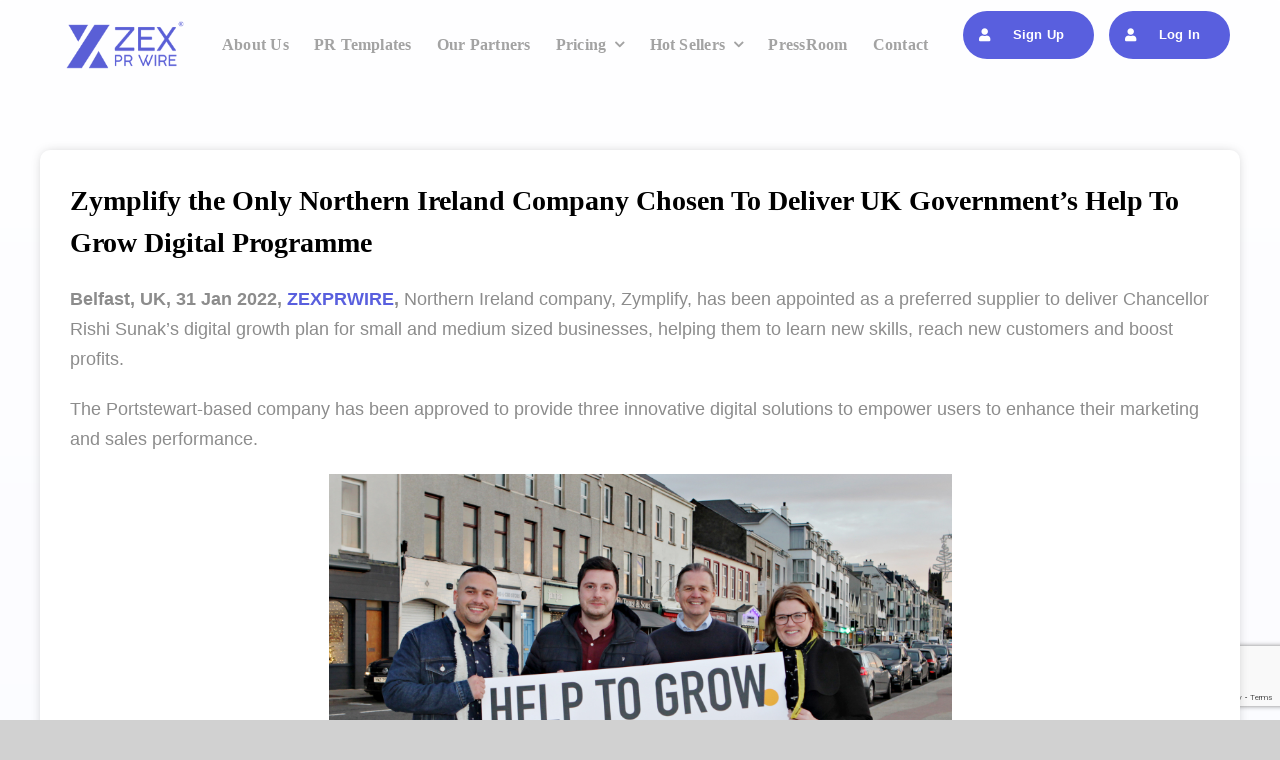

--- FILE ---
content_type: text/html; charset=UTF-8
request_url: https://zexprwire.com/zymplify-the-only-northern-ireland-company-chosen-to-deliver-uk-governments-help-to-grow-digital-programme/
body_size: 29378
content:
<!DOCTYPE html>
<html class="avada-html-layout-wide avada-html-header-position-top avada-is-100-percent-template" lang="en-US" prefix="og: http://ogp.me/ns# fb: http://ogp.me/ns/fb#">
<head>
	<meta http-equiv="X-UA-Compatible" content="IE=edge" />
	<meta http-equiv="Content-Type" content="text/html; charset=utf-8"/>
	<meta name="viewport" content="width=device-width, initial-scale=1" />
	<title>Zymplify the Only Northern Ireland Company Chosen To Deliver UK Government’s Help To Grow Digital Programme &#8211; ZEX PR WIRE®</title>
<meta name='robots' content='max-image-preview:large' />
<link rel='dns-prefetch' href='//challenges.cloudflare.com' />
<link rel='dns-prefetch' href='//www.googletagmanager.com' />
<link rel="alternate" type="application/rss+xml" title="ZEX PR WIRE® &raquo; Feed" href="https://zexprwire.com/feed/" />
<link rel="alternate" type="application/rss+xml" title="ZEX PR WIRE® &raquo; Comments Feed" href="https://zexprwire.com/comments/feed/" />
					<link rel="shortcut icon" href="https://zexprwire.com/wp-content/uploads/2024/04/cropped-ZEX-PR-Wire-Icon-1.png" type="image/x-icon" />
		
					<!-- Apple Touch Icon -->
			<link rel="apple-touch-icon" sizes="180x180" href="https://zexprwire.com/wp-content/uploads/2024/04/cropped-ZEX-PR-Wire-Icon-1.png">
		
					<!-- Android Icon -->
			<link rel="icon" sizes="192x192" href="https://zexprwire.com/wp-content/uploads/2024/04/cropped-ZEX-PR-Wire-Icon-1.png">
		
					<!-- MS Edge Icon -->
			<meta name="msapplication-TileImage" content="https://zexprwire.com/wp-content/uploads/2024/04/cropped-ZEX-PR-Wire-Icon-1.png">
				<link rel="alternate" title="oEmbed (JSON)" type="application/json+oembed" href="https://zexprwire.com/wp-json/oembed/1.0/embed?url=https%3A%2F%2Fzexprwire.com%2Fzymplify-the-only-northern-ireland-company-chosen-to-deliver-uk-governments-help-to-grow-digital-programme%2F" />
<link rel="alternate" title="oEmbed (XML)" type="text/xml+oembed" href="https://zexprwire.com/wp-json/oembed/1.0/embed?url=https%3A%2F%2Fzexprwire.com%2Fzymplify-the-only-northern-ireland-company-chosen-to-deliver-uk-governments-help-to-grow-digital-programme%2F&#038;format=xml" />
					<meta name="description" content="Belfast, UK, 31 Jan 2022, ZEXPRWIRE, Northern Ireland company, Zymplify, has been appointed as a preferred supplier to deliver Chancellor Rishi Sunak’s digital growth plan for small and medium sized businesses, helping them to learn new skills, reach new customers and boost profits.

The Portstewart-based company has been approved to provide"/>
				
		<meta property="og:locale" content="en_US"/>
		<meta property="og:type" content="article"/>
		<meta property="og:site_name" content="ZEX PR WIRE®"/>
		<meta property="og:title" content="  Zymplify the Only Northern Ireland Company Chosen To Deliver UK Government’s Help To Grow Digital Programme"/>
				<meta property="og:description" content="Belfast, UK, 31 Jan 2022, ZEXPRWIRE, Northern Ireland company, Zymplify, has been appointed as a preferred supplier to deliver Chancellor Rishi Sunak’s digital growth plan for small and medium sized businesses, helping them to learn new skills, reach new customers and boost profits.

The Portstewart-based company has been approved to provide"/>
				<meta property="og:url" content="https://zexprwire.com/zymplify-the-only-northern-ireland-company-chosen-to-deliver-uk-governments-help-to-grow-digital-programme/"/>
										<meta property="article:published_time" content="2022-01-31T16:45:55+05:30"/>
							<meta property="article:modified_time" content="2022-01-31T16:45:56+05:30"/>
								<meta name="author" content="ZEX PR Wire"/>
								<meta property="og:image" content="https://zexprwire.com/wp-content/uploads/2024/04/zexprwire-logo.png"/>
		<meta property="og:image:width" content="400"/>
		<meta property="og:image:height" content="169"/>
		<meta property="og:image:type" content="image/png"/>
				<style id='wp-img-auto-sizes-contain-inline-css' type='text/css'>
img:is([sizes=auto i],[sizes^="auto," i]){contain-intrinsic-size:3000px 1500px}
/*# sourceURL=wp-img-auto-sizes-contain-inline-css */
</style>
<link rel='stylesheet' id='fusion-dynamic-css-css' href='https://zexprwire.com/wp-content/uploads/fusion-styles/88c4f6ef1993f42ae29dacf000a3f71c.min.css?ver=3.14' type='text/css' media='all' />

<!-- Google tag (gtag.js) snippet added by Site Kit -->
<!-- Google Analytics snippet added by Site Kit -->
<script type="text/javascript" src="https://www.googletagmanager.com/gtag/js?id=GT-5R8N3BM9" id="google_gtagjs-js" async></script>
<script type="text/javascript" id="google_gtagjs-js-after">
/* <![CDATA[ */
window.dataLayer = window.dataLayer || [];function gtag(){dataLayer.push(arguments);}
gtag("set","linker",{"domains":["zexprwire.com"]});
gtag("js", new Date());
gtag("set", "developer_id.dZTNiMT", true);
gtag("config", "GT-5R8N3BM9");
//# sourceURL=google_gtagjs-js-after
/* ]]> */
</script>
<link rel="https://api.w.org/" href="https://zexprwire.com/wp-json/" /><link rel="alternate" title="JSON" type="application/json" href="https://zexprwire.com/wp-json/wp/v2/posts/16355" /><link rel="EditURI" type="application/rsd+xml" title="RSD" href="https://zexprwire.com/xmlrpc.php?rsd" />
<meta name="generator" content="WordPress 6.9" />
<link rel="canonical" href="https://zexprwire.com/zymplify-the-only-northern-ireland-company-chosen-to-deliver-uk-governments-help-to-grow-digital-programme/" />
<link rel='shortlink' href='https://zexprwire.com/?p=16355' />
<meta name="generator" content="Site Kit by Google 1.167.0" /><style type="text/css" id="css-fb-visibility">@media screen and (max-width: 700px){.fusion-no-small-visibility{display:none !important;}body .sm-text-align-center{text-align:center !important;}body .sm-text-align-left{text-align:left !important;}body .sm-text-align-right{text-align:right !important;}body .sm-text-align-justify{text-align:justify !important;}body .sm-flex-align-center{justify-content:center !important;}body .sm-flex-align-flex-start{justify-content:flex-start !important;}body .sm-flex-align-flex-end{justify-content:flex-end !important;}body .sm-mx-auto{margin-left:auto !important;margin-right:auto !important;}body .sm-ml-auto{margin-left:auto !important;}body .sm-mr-auto{margin-right:auto !important;}body .fusion-absolute-position-small{position:absolute;top:auto;width:100%;}.awb-sticky.awb-sticky-small{ position: sticky; top: var(--awb-sticky-offset,0); }}@media screen and (min-width: 701px) and (max-width: 1256px){.fusion-no-medium-visibility{display:none !important;}body .md-text-align-center{text-align:center !important;}body .md-text-align-left{text-align:left !important;}body .md-text-align-right{text-align:right !important;}body .md-text-align-justify{text-align:justify !important;}body .md-flex-align-center{justify-content:center !important;}body .md-flex-align-flex-start{justify-content:flex-start !important;}body .md-flex-align-flex-end{justify-content:flex-end !important;}body .md-mx-auto{margin-left:auto !important;margin-right:auto !important;}body .md-ml-auto{margin-left:auto !important;}body .md-mr-auto{margin-right:auto !important;}body .fusion-absolute-position-medium{position:absolute;top:auto;width:100%;}.awb-sticky.awb-sticky-medium{ position: sticky; top: var(--awb-sticky-offset,0); }}@media screen and (min-width: 1257px){.fusion-no-large-visibility{display:none !important;}body .lg-text-align-center{text-align:center !important;}body .lg-text-align-left{text-align:left !important;}body .lg-text-align-right{text-align:right !important;}body .lg-text-align-justify{text-align:justify !important;}body .lg-flex-align-center{justify-content:center !important;}body .lg-flex-align-flex-start{justify-content:flex-start !important;}body .lg-flex-align-flex-end{justify-content:flex-end !important;}body .lg-mx-auto{margin-left:auto !important;margin-right:auto !important;}body .lg-ml-auto{margin-left:auto !important;}body .lg-mr-auto{margin-right:auto !important;}body .fusion-absolute-position-large{position:absolute;top:auto;width:100%;}.awb-sticky.awb-sticky-large{ position: sticky; top: var(--awb-sticky-offset,0); }}</style><meta name="generator" content="Powered by Slider Revolution 6.7.38 - responsive, Mobile-Friendly Slider Plugin for WordPress with comfortable drag and drop interface." />
<script>function setREVStartSize(e){
			//window.requestAnimationFrame(function() {
				window.RSIW = window.RSIW===undefined ? window.innerWidth : window.RSIW;
				window.RSIH = window.RSIH===undefined ? window.innerHeight : window.RSIH;
				try {
					var pw = document.getElementById(e.c).parentNode.offsetWidth,
						newh;
					pw = pw===0 || isNaN(pw) || (e.l=="fullwidth" || e.layout=="fullwidth") ? window.RSIW : pw;
					e.tabw = e.tabw===undefined ? 0 : parseInt(e.tabw);
					e.thumbw = e.thumbw===undefined ? 0 : parseInt(e.thumbw);
					e.tabh = e.tabh===undefined ? 0 : parseInt(e.tabh);
					e.thumbh = e.thumbh===undefined ? 0 : parseInt(e.thumbh);
					e.tabhide = e.tabhide===undefined ? 0 : parseInt(e.tabhide);
					e.thumbhide = e.thumbhide===undefined ? 0 : parseInt(e.thumbhide);
					e.mh = e.mh===undefined || e.mh=="" || e.mh==="auto" ? 0 : parseInt(e.mh,0);
					if(e.layout==="fullscreen" || e.l==="fullscreen")
						newh = Math.max(e.mh,window.RSIH);
					else{
						e.gw = Array.isArray(e.gw) ? e.gw : [e.gw];
						for (var i in e.rl) if (e.gw[i]===undefined || e.gw[i]===0) e.gw[i] = e.gw[i-1];
						e.gh = e.el===undefined || e.el==="" || (Array.isArray(e.el) && e.el.length==0)? e.gh : e.el;
						e.gh = Array.isArray(e.gh) ? e.gh : [e.gh];
						for (var i in e.rl) if (e.gh[i]===undefined || e.gh[i]===0) e.gh[i] = e.gh[i-1];
											
						var nl = new Array(e.rl.length),
							ix = 0,
							sl;
						e.tabw = e.tabhide>=pw ? 0 : e.tabw;
						e.thumbw = e.thumbhide>=pw ? 0 : e.thumbw;
						e.tabh = e.tabhide>=pw ? 0 : e.tabh;
						e.thumbh = e.thumbhide>=pw ? 0 : e.thumbh;
						for (var i in e.rl) nl[i] = e.rl[i]<window.RSIW ? 0 : e.rl[i];
						sl = nl[0];
						for (var i in nl) if (sl>nl[i] && nl[i]>0) { sl = nl[i]; ix=i;}
						var m = pw>(e.gw[ix]+e.tabw+e.thumbw) ? 1 : (pw-(e.tabw+e.thumbw)) / (e.gw[ix]);
						newh =  (e.gh[ix] * m) + (e.tabh + e.thumbh);
					}
					var el = document.getElementById(e.c);
					if (el!==null && el) el.style.height = newh+"px";
					el = document.getElementById(e.c+"_wrapper");
					if (el!==null && el) {
						el.style.height = newh+"px";
						el.style.display = "block";
					}
				} catch(e){
					console.log("Failure at Presize of Slider:" + e)
				}
			//});
		  };</script>
		<script type="text/javascript">
			var doc = document.documentElement;
			doc.setAttribute( 'data-useragent', navigator.userAgent );
		</script>
		<style type="text/css" id="fusion-builder-template-header-css">.fusion-disable-outline .fusion-button{padding: 13px 16px !important;}
@media screen and (max-width: 1256px){.signup-signin .fusion-button, .signup-signin{display:none !important;}.toggle .fusion-column-wrapper.fusion-column-has-shadow.fusion-flex-justify-content-flex-end{align-items: start !important;}}</style><style type="text/css" id="fusion-builder-template-content-css">.fusion-body .fusion-pagination-tb .fusion-tb-next, .fusion-body .fusion-pagination-tb .fusion-tb-previous{border: 2px solid #595FDE;
    border-radius: 50px;
    font-weight: 500;
    padding: 6px 22px;
    margin-right: 20px;
}
.fusion-body .fusion-pagination-tb .fusion-tb-next:hover, .fusion-body .fusion-pagination-tb .fusion-tb-previous:hover{
background-color:#595FDE;}
.fusion-body .fusion-fullwidth .fusion-builder-row.fusion-row .fusion-pagination-tb.single-navigation:not(.layout-sticky) .fusion-tb-next:hover a,  .fusion-body .fusion-fullwidth .fusion-builder-row.fusion-row .fusion-pagination-tb.single-navigation:not(.layout-sticky) .fusion-tb-previous:hover a, .fusion-body .fusion-fullwidth .fusion-builder-row.fusion-row .fusion-pagination-tb.single-navigation:not(.layout-sticky) .fusion-tb-next:hover a:after,  .fusion-body .fusion-fullwidth .fusion-builder-row.fusion-row .fusion-pagination-tb.single-navigation:not(.layout-sticky) .fusion-tb-previous:hover a:before{color:#fff !important;}
.fusion-body .fusion-title.fusion-sep-none {
    display: block !important;
}</style><style type="text/css" id="fusion-builder-template-footer-css">@media (max-width:1024px){.footer-bottom-menu .awb-menu__main-a, .copyright-text{font-size:12px;}}
@media (max-width:600px){.footer-bottom-menu .awb-menu__main-a, .copyright-text{font-size:11px;padding:0 !important;}}</style>
	<style id='global-styles-inline-css' type='text/css'>
:root{--wp--preset--aspect-ratio--square: 1;--wp--preset--aspect-ratio--4-3: 4/3;--wp--preset--aspect-ratio--3-4: 3/4;--wp--preset--aspect-ratio--3-2: 3/2;--wp--preset--aspect-ratio--2-3: 2/3;--wp--preset--aspect-ratio--16-9: 16/9;--wp--preset--aspect-ratio--9-16: 9/16;--wp--preset--color--black: #000000;--wp--preset--color--cyan-bluish-gray: #abb8c3;--wp--preset--color--white: #ffffff;--wp--preset--color--pale-pink: #f78da7;--wp--preset--color--vivid-red: #cf2e2e;--wp--preset--color--luminous-vivid-orange: #ff6900;--wp--preset--color--luminous-vivid-amber: #fcb900;--wp--preset--color--light-green-cyan: #7bdcb5;--wp--preset--color--vivid-green-cyan: #00d084;--wp--preset--color--pale-cyan-blue: #8ed1fc;--wp--preset--color--vivid-cyan-blue: #0693e3;--wp--preset--color--vivid-purple: #9b51e0;--wp--preset--color--awb-color-1: #ffffff;--wp--preset--color--awb-color-2: #f6f6f6;--wp--preset--color--awb-color-3: #d1d1d1;--wp--preset--color--awb-color-4: #b8a9d8;--wp--preset--color--awb-color-5: #595fde;--wp--preset--color--awb-color-6: #425a9e;--wp--preset--color--awb-color-7: #3b3f80;--wp--preset--color--awb-color-8: #040922;--wp--preset--gradient--vivid-cyan-blue-to-vivid-purple: linear-gradient(135deg,rgb(6,147,227) 0%,rgb(155,81,224) 100%);--wp--preset--gradient--light-green-cyan-to-vivid-green-cyan: linear-gradient(135deg,rgb(122,220,180) 0%,rgb(0,208,130) 100%);--wp--preset--gradient--luminous-vivid-amber-to-luminous-vivid-orange: linear-gradient(135deg,rgb(252,185,0) 0%,rgb(255,105,0) 100%);--wp--preset--gradient--luminous-vivid-orange-to-vivid-red: linear-gradient(135deg,rgb(255,105,0) 0%,rgb(207,46,46) 100%);--wp--preset--gradient--very-light-gray-to-cyan-bluish-gray: linear-gradient(135deg,rgb(238,238,238) 0%,rgb(169,184,195) 100%);--wp--preset--gradient--cool-to-warm-spectrum: linear-gradient(135deg,rgb(74,234,220) 0%,rgb(151,120,209) 20%,rgb(207,42,186) 40%,rgb(238,44,130) 60%,rgb(251,105,98) 80%,rgb(254,248,76) 100%);--wp--preset--gradient--blush-light-purple: linear-gradient(135deg,rgb(255,206,236) 0%,rgb(152,150,240) 100%);--wp--preset--gradient--blush-bordeaux: linear-gradient(135deg,rgb(254,205,165) 0%,rgb(254,45,45) 50%,rgb(107,0,62) 100%);--wp--preset--gradient--luminous-dusk: linear-gradient(135deg,rgb(255,203,112) 0%,rgb(199,81,192) 50%,rgb(65,88,208) 100%);--wp--preset--gradient--pale-ocean: linear-gradient(135deg,rgb(255,245,203) 0%,rgb(182,227,212) 50%,rgb(51,167,181) 100%);--wp--preset--gradient--electric-grass: linear-gradient(135deg,rgb(202,248,128) 0%,rgb(113,206,126) 100%);--wp--preset--gradient--midnight: linear-gradient(135deg,rgb(2,3,129) 0%,rgb(40,116,252) 100%);--wp--preset--font-size--small: 12.75px;--wp--preset--font-size--medium: 20px;--wp--preset--font-size--large: 25.5px;--wp--preset--font-size--x-large: 42px;--wp--preset--font-size--normal: 17px;--wp--preset--font-size--xlarge: 34px;--wp--preset--font-size--huge: 51px;--wp--preset--spacing--20: 0.44rem;--wp--preset--spacing--30: 0.67rem;--wp--preset--spacing--40: 1rem;--wp--preset--spacing--50: 1.5rem;--wp--preset--spacing--60: 2.25rem;--wp--preset--spacing--70: 3.38rem;--wp--preset--spacing--80: 5.06rem;--wp--preset--shadow--natural: 6px 6px 9px rgba(0, 0, 0, 0.2);--wp--preset--shadow--deep: 12px 12px 50px rgba(0, 0, 0, 0.4);--wp--preset--shadow--sharp: 6px 6px 0px rgba(0, 0, 0, 0.2);--wp--preset--shadow--outlined: 6px 6px 0px -3px rgb(255, 255, 255), 6px 6px rgb(0, 0, 0);--wp--preset--shadow--crisp: 6px 6px 0px rgb(0, 0, 0);}:where(.is-layout-flex){gap: 0.5em;}:where(.is-layout-grid){gap: 0.5em;}body .is-layout-flex{display: flex;}.is-layout-flex{flex-wrap: wrap;align-items: center;}.is-layout-flex > :is(*, div){margin: 0;}body .is-layout-grid{display: grid;}.is-layout-grid > :is(*, div){margin: 0;}:where(.wp-block-columns.is-layout-flex){gap: 2em;}:where(.wp-block-columns.is-layout-grid){gap: 2em;}:where(.wp-block-post-template.is-layout-flex){gap: 1.25em;}:where(.wp-block-post-template.is-layout-grid){gap: 1.25em;}.has-black-color{color: var(--wp--preset--color--black) !important;}.has-cyan-bluish-gray-color{color: var(--wp--preset--color--cyan-bluish-gray) !important;}.has-white-color{color: var(--wp--preset--color--white) !important;}.has-pale-pink-color{color: var(--wp--preset--color--pale-pink) !important;}.has-vivid-red-color{color: var(--wp--preset--color--vivid-red) !important;}.has-luminous-vivid-orange-color{color: var(--wp--preset--color--luminous-vivid-orange) !important;}.has-luminous-vivid-amber-color{color: var(--wp--preset--color--luminous-vivid-amber) !important;}.has-light-green-cyan-color{color: var(--wp--preset--color--light-green-cyan) !important;}.has-vivid-green-cyan-color{color: var(--wp--preset--color--vivid-green-cyan) !important;}.has-pale-cyan-blue-color{color: var(--wp--preset--color--pale-cyan-blue) !important;}.has-vivid-cyan-blue-color{color: var(--wp--preset--color--vivid-cyan-blue) !important;}.has-vivid-purple-color{color: var(--wp--preset--color--vivid-purple) !important;}.has-black-background-color{background-color: var(--wp--preset--color--black) !important;}.has-cyan-bluish-gray-background-color{background-color: var(--wp--preset--color--cyan-bluish-gray) !important;}.has-white-background-color{background-color: var(--wp--preset--color--white) !important;}.has-pale-pink-background-color{background-color: var(--wp--preset--color--pale-pink) !important;}.has-vivid-red-background-color{background-color: var(--wp--preset--color--vivid-red) !important;}.has-luminous-vivid-orange-background-color{background-color: var(--wp--preset--color--luminous-vivid-orange) !important;}.has-luminous-vivid-amber-background-color{background-color: var(--wp--preset--color--luminous-vivid-amber) !important;}.has-light-green-cyan-background-color{background-color: var(--wp--preset--color--light-green-cyan) !important;}.has-vivid-green-cyan-background-color{background-color: var(--wp--preset--color--vivid-green-cyan) !important;}.has-pale-cyan-blue-background-color{background-color: var(--wp--preset--color--pale-cyan-blue) !important;}.has-vivid-cyan-blue-background-color{background-color: var(--wp--preset--color--vivid-cyan-blue) !important;}.has-vivid-purple-background-color{background-color: var(--wp--preset--color--vivid-purple) !important;}.has-black-border-color{border-color: var(--wp--preset--color--black) !important;}.has-cyan-bluish-gray-border-color{border-color: var(--wp--preset--color--cyan-bluish-gray) !important;}.has-white-border-color{border-color: var(--wp--preset--color--white) !important;}.has-pale-pink-border-color{border-color: var(--wp--preset--color--pale-pink) !important;}.has-vivid-red-border-color{border-color: var(--wp--preset--color--vivid-red) !important;}.has-luminous-vivid-orange-border-color{border-color: var(--wp--preset--color--luminous-vivid-orange) !important;}.has-luminous-vivid-amber-border-color{border-color: var(--wp--preset--color--luminous-vivid-amber) !important;}.has-light-green-cyan-border-color{border-color: var(--wp--preset--color--light-green-cyan) !important;}.has-vivid-green-cyan-border-color{border-color: var(--wp--preset--color--vivid-green-cyan) !important;}.has-pale-cyan-blue-border-color{border-color: var(--wp--preset--color--pale-cyan-blue) !important;}.has-vivid-cyan-blue-border-color{border-color: var(--wp--preset--color--vivid-cyan-blue) !important;}.has-vivid-purple-border-color{border-color: var(--wp--preset--color--vivid-purple) !important;}.has-vivid-cyan-blue-to-vivid-purple-gradient-background{background: var(--wp--preset--gradient--vivid-cyan-blue-to-vivid-purple) !important;}.has-light-green-cyan-to-vivid-green-cyan-gradient-background{background: var(--wp--preset--gradient--light-green-cyan-to-vivid-green-cyan) !important;}.has-luminous-vivid-amber-to-luminous-vivid-orange-gradient-background{background: var(--wp--preset--gradient--luminous-vivid-amber-to-luminous-vivid-orange) !important;}.has-luminous-vivid-orange-to-vivid-red-gradient-background{background: var(--wp--preset--gradient--luminous-vivid-orange-to-vivid-red) !important;}.has-very-light-gray-to-cyan-bluish-gray-gradient-background{background: var(--wp--preset--gradient--very-light-gray-to-cyan-bluish-gray) !important;}.has-cool-to-warm-spectrum-gradient-background{background: var(--wp--preset--gradient--cool-to-warm-spectrum) !important;}.has-blush-light-purple-gradient-background{background: var(--wp--preset--gradient--blush-light-purple) !important;}.has-blush-bordeaux-gradient-background{background: var(--wp--preset--gradient--blush-bordeaux) !important;}.has-luminous-dusk-gradient-background{background: var(--wp--preset--gradient--luminous-dusk) !important;}.has-pale-ocean-gradient-background{background: var(--wp--preset--gradient--pale-ocean) !important;}.has-electric-grass-gradient-background{background: var(--wp--preset--gradient--electric-grass) !important;}.has-midnight-gradient-background{background: var(--wp--preset--gradient--midnight) !important;}.has-small-font-size{font-size: var(--wp--preset--font-size--small) !important;}.has-medium-font-size{font-size: var(--wp--preset--font-size--medium) !important;}.has-large-font-size{font-size: var(--wp--preset--font-size--large) !important;}.has-x-large-font-size{font-size: var(--wp--preset--font-size--x-large) !important;}
/*# sourceURL=global-styles-inline-css */
</style>
<link rel='stylesheet' id='rs-plugin-settings-css' href='//zexprwire.com/wp-content/plugins/revslider/sr6/assets/css/rs6.css?ver=6.7.38' type='text/css' media='all' />
<style id='rs-plugin-settings-inline-css' type='text/css'>
#rs-demo-id {}
/*# sourceURL=rs-plugin-settings-inline-css */
</style>
</head>

<body class="wp-singular post-template-default single single-post postid-16355 single-format-standard wp-theme-Avada awb-no-sidebars fusion-image-hovers fusion-pagination-sizing fusion-button_type-flat fusion-button_span-no fusion-button_gradient-linear avada-image-rollover-circle-yes avada-image-rollover-yes avada-image-rollover-direction-left fusion-body ltr no-tablet-sticky-header no-mobile-sticky-header no-mobile-slidingbar no-mobile-totop fusion-disable-outline fusion-sub-menu-fade mobile-logo-pos-left layout-wide-mode avada-has-boxed-modal-shadow- layout-scroll-offset-full avada-has-zero-margin-offset-top fusion-top-header menu-text-align-center mobile-menu-design-classic fusion-show-pagination-text fusion-header-layout-v3 avada-responsive avada-footer-fx-none avada-menu-highlight-style-bar fusion-search-form-clean fusion-main-menu-search-overlay fusion-avatar-circle avada-blog-layout-large avada-blog-archive-layout-large avada-header-shadow-no avada-menu-icon-position-left avada-has-megamenu-shadow avada-has-mobile-menu-search avada-has-main-nav-search-icon avada-has-breadcrumb-mobile-hidden avada-has-titlebar-hide avada-header-border-color-full-transparent avada-has-pagination-width_height avada-flyout-menu-direction-fade avada-ec-views-v1" data-awb-post-id="16355">
		<a class="skip-link screen-reader-text" href="#content">Skip to content</a>

	<div id="boxed-wrapper">
		
		<div id="wrapper" class="fusion-wrapper">
			<div id="home" style="position:relative;top:-1px;"></div>
												<div class="fusion-tb-header"><div class="fusion-fullwidth fullwidth-box fusion-builder-row-1 fusion-flex-container has-pattern-background has-mask-background hundred-percent-fullwidth non-hundred-percent-height-scrolling fusion-animated fusion-custom-z-index fusion-absolute-container fusion-absolute-position-small fusion-absolute-position-medium fusion-absolute-position-large" style="--awb-border-sizes-top:0px;--awb-border-sizes-bottom:0px;--awb-border-sizes-left:0px;--awb-border-sizes-right:0px;--awb-border-radius-top-left:0px;--awb-border-radius-top-right:0px;--awb-border-radius-bottom-right:0px;--awb-border-radius-bottom-left:0px;--awb-z-index:20051;--awb-padding-top:0px;--awb-padding-right:50px;--awb-padding-bottom:0px;--awb-padding-left:50px;--awb-padding-right-medium:30px;--awb-padding-left-medium:30px;--awb-margin-top:0px;--awb-margin-bottom:0px;--awb-min-height:90px;--awb-min-height-small:100px;--awb-flex-wrap:wrap;" data-animationType="fadeIn" data-animationDuration="1.3" data-animationOffset="top-into-view" ><div class="fusion-builder-row fusion-row fusion-flex-align-items-stretch fusion-flex-content-wrap" style="width:calc( 100% + 0px ) !important;max-width:calc( 100% + 0px ) !important;margin-left: calc(-0px / 2 );margin-right: calc(-0px / 2 );"><div class="fusion-layout-column fusion_builder_column fusion-builder-column-0 fusion-flex-column" style="--awb-padding-left:10px;--awb-padding-left-medium:0px;--awb-bg-size:cover;--awb-width-large:12%;--awb-margin-top-large:0px;--awb-spacing-right-large:calc( 0.16666666666667 * calc( 100% - 0 ) );--awb-margin-bottom-large:0px;--awb-spacing-left-large:0px;--awb-width-medium:50%;--awb-order-medium:0;--awb-spacing-right-medium:calc( 0.04 * calc( 100% - 0 ) );--awb-spacing-left-medium:0px;--awb-width-small:66.666666666667%;--awb-order-small:0;--awb-spacing-right-small:calc( 0.03 * calc( 100% - 0 ) );--awb-spacing-left-small:0px;" data-scroll-devices="small-visibility,medium-visibility,large-visibility"><div class="fusion-column-wrapper fusion-column-has-shadow fusion-flex-justify-content-center fusion-content-layout-column"><div class="fusion-image-element " style="--awb-max-width:150px;--awb-caption-title-font-family:var(--h2_typography-font-family);--awb-caption-title-font-weight:var(--h2_typography-font-weight);--awb-caption-title-font-style:var(--h2_typography-font-style);--awb-caption-title-size:var(--h2_typography-font-size);--awb-caption-title-transform:var(--h2_typography-text-transform);--awb-caption-title-line-height:var(--h2_typography-line-height);--awb-caption-title-letter-spacing:var(--h2_typography-letter-spacing);"><span class=" fusion-imageframe imageframe-none imageframe-1 hover-type-none"><a class="fusion-no-lightbox" href="https://zexprwire.com/" target="_self" aria-label="zexprwire-logo" data-wpel-link="internal"><img fetchpriority="high" decoding="async" width="400" height="169" alt="ZEX PR WIRE" src="https://zexprwire.com/wp-content/uploads/2024/04/zexprwire-logo.png" data-orig-src="https://zexprwire.com/wp-content/uploads/2024/04/zexprwire-logo.png" class="lazyload img-responsive wp-image-38691" srcset="data:image/svg+xml,%3Csvg%20xmlns%3D%27http%3A%2F%2Fwww.w3.org%2F2000%2Fsvg%27%20width%3D%27400%27%20height%3D%27169%27%20viewBox%3D%270%200%20400%20169%27%3E%3Crect%20width%3D%27400%27%20height%3D%27169%27%20fill-opacity%3D%220%22%2F%3E%3C%2Fsvg%3E" data-srcset="https://zexprwire.com/wp-content/uploads/2024/04/zexprwire-logo-200x85.png 200w, https://zexprwire.com/wp-content/uploads/2024/04/zexprwire-logo.png 400w" data-sizes="auto" data-orig-sizes="(max-width: 700px) 100vw, 400px" /></a></span></div></div></div><div class="fusion-layout-column fusion_builder_column fusion-builder-column-1 fusion-flex-column fusion-no-small-visibility fusion-no-medium-visibility" style="--awb-bg-size:cover;--awb-width-large:65%;--awb-margin-top-large:0px;--awb-spacing-right-large:calc( 0.015384615384615 * calc( 100% - 0 ) );--awb-margin-bottom-large:0px;--awb-spacing-left-large:calc( 0.015384615384615 * calc( 100% - 0 ) );--awb-width-medium:50%;--awb-order-medium:0;--awb-spacing-right-medium:calc( 0.02 * calc( 100% - 0 ) );--awb-spacing-left-medium:calc( 0.02 * calc( 100% - 0 ) );--awb-width-small:100%;--awb-order-small:0;--awb-spacing-right-small:0px;--awb-spacing-left-small:0px;" data-scroll-devices="small-visibility,medium-visibility,large-visibility"><div class="fusion-column-wrapper fusion-column-has-shadow fusion-flex-justify-content-center fusion-content-layout-column"><nav class="awb-menu awb-menu_row awb-menu_em-hover mobile-mode-collapse-to-button awb-menu_icons-left awb-menu_dc-yes mobile-trigger-fullwidth-off awb-menu_mobile-toggle awb-menu_indent-left mobile-size-full-absolute loading mega-menu-loading awb-menu_desktop awb-menu_dropdown awb-menu_expand-right awb-menu_transition-slide_up fusion-no-small-visibility" style="--awb-line-height:var(--awb-typography3-line-height);--awb-text-transform:none;--awb-gap:25px;--awb-align-items:center;--awb-justify-content:center;--awb-items-padding-top:6px;--awb-items-padding-bottom:6px;--awb-border-bottom:2px;--awb-color:#a3a3a3;--awb-letter-spacing:var(--awb-typography3-letter-spacing);--awb-active-color:var(--awb-color5);--awb-active-border-color:var(--awb-color1);--awb-submenu-color:#a3a3a3;--awb-submenu-bg:var(--awb-color1);--awb-submenu-sep-color:hsla(var(--awb-color1-h),var(--awb-color1-s),var(--awb-color1-l),calc(var(--awb-color1-a) - 80%));--awb-submenu-border-radius-top-left:4px;--awb-submenu-border-radius-top-right:4px;--awb-submenu-border-radius-bottom-right:4px;--awb-submenu-border-radius-bottom-left:4px;--awb-submenu-active-bg:hsla(var(--awb-color1-h),var(--awb-color1-s),calc(var(--awb-color1-l) + 10%),var(--awb-color1-a));--awb-submenu-active-color:var(--awb-color5);--awb-submenu-space:6px;--awb-submenu-font-size:16px;--awb-submenu-text-transform:var(--awb-typography5-text-transform);--awb-submenu-line-height:var(--awb-typography5-line-height);--awb-submenu-letter-spacing:var(--awb-typography5-letter-spacing);--awb-icons-size:15;--awb-icons-color:var(--awb-color1);--awb-icons-hover-color:var(--awb-color1);--awb-main-justify-content:flex-start;--awb-mobile-bg:var(--awb-color1);--awb-mobile-color:var(--awb-color7);--awb-mobile-active-bg:var(--awb-color1);--awb-mobile-active-color:var(--awb-color8);--awb-mobile-trigger-color:var(--awb-color8);--awb-justify-title:flex-start;--awb-mobile-justify:flex-start;--awb-mobile-caret-left:auto;--awb-mobile-caret-right:0;--awb-box-shadow:2px 0px 12px -4px rgba(163,163,163,0.6);;--awb-fusion-font-family-typography:&quot;Poppins&quot;;--awb-fusion-font-style-typography:normal;--awb-fusion-font-weight-typography:600;--awb-fusion-font-family-submenu-typography:var(--awb-typography5-font-family);--awb-fusion-font-weight-submenu-typography:var(--awb-typography5-font-weight);--awb-fusion-font-style-submenu-typography:var(--awb-typography5-font-style);--awb-fusion-font-family-mobile-typography:&quot;Inter&quot;;--awb-fusion-font-style-mobile-typography:normal;--awb-fusion-font-weight-mobile-typography:700;" aria-label="main menu" data-breakpoint="0" data-count="0" data-transition-type="center" data-transition-time="300" data-expand="right"><ul id="menu-main-menu" class="fusion-menu awb-menu__main-ul awb-menu__main-ul_row"><li  id="menu-item-29011"  class="menu-item menu-item-type-post_type menu-item-object-page menu-item-29011 awb-menu__li awb-menu__main-li awb-menu__main-li_regular"  data-item-id="29011"><span class="awb-menu__main-background-default awb-menu__main-background-default_center"></span><span class="awb-menu__main-background-active awb-menu__main-background-active_center"></span><a href="https://zexprwire.com/about-us/" class="awb-menu__main-a awb-menu__main-a_regular" data-wpel-link="internal"><span class="menu-text">About Us</span></a></li><li  id="menu-item-29012"  class="menu-item menu-item-type-post_type menu-item-object-page menu-item-29012 awb-menu__li awb-menu__main-li awb-menu__main-li_regular"  data-item-id="29012"><span class="awb-menu__main-background-default awb-menu__main-background-default_center"></span><span class="awb-menu__main-background-active awb-menu__main-background-active_center"></span><a href="https://zexprwire.com/press-release-templates/" class="awb-menu__main-a awb-menu__main-a_regular" data-wpel-link="internal"><span class="menu-text">PR Templates</span></a></li><li  id="menu-item-29013"  class="menu-item menu-item-type-post_type menu-item-object-page menu-item-29013 awb-menu__li awb-menu__main-li awb-menu__main-li_regular"  data-item-id="29013"><span class="awb-menu__main-background-default awb-menu__main-background-default_center"></span><span class="awb-menu__main-background-active awb-menu__main-background-active_center"></span><a href="https://zexprwire.com/our-partners/" class="awb-menu__main-a awb-menu__main-a_regular" data-wpel-link="internal"><span class="menu-text">Our Partners</span></a></li><li  id="menu-item-9825"  class="menu-item menu-item-type-custom menu-item-object-custom menu-item-has-children menu-item-9825 awb-menu__li awb-menu__main-li awb-menu__main-li_regular"  data-item-id="9825"><span class="awb-menu__main-background-default awb-menu__main-background-default_center"></span><span class="awb-menu__main-background-active awb-menu__main-background-active_center"></span><a href="https://pr.zexprwire.com/pricing" class="awb-menu__main-a awb-menu__main-a_regular" data-wpel-link="external" target="_blank" rel="nofollow noopener noreferrer sponsored ugc"><span class="menu-text">Pricing</span><span class="awb-menu__open-nav-submenu-hover"></span></a><button type="button" aria-label="Open submenu of Pricing" aria-expanded="false" class="awb-menu__open-nav-submenu_mobile awb-menu__open-nav-submenu_main"></button><ul class="awb-menu__sub-ul awb-menu__sub-ul_main"><li  id="menu-item-25452"  class="menu-item menu-item-type-custom menu-item-object-custom menu-item-25452 awb-menu__li awb-menu__sub-li" ><a href="https://pr.zexprwire.com/reseller_pricing" class="awb-menu__sub-a" data-wpel-link="external" target="_blank" rel="nofollow noopener noreferrer sponsored ugc"><span>Reseller Package</span></a></li></ul></li><li  id="menu-item-3701"  class="menu-item menu-item-type-custom menu-item-object-custom menu-item-has-children menu-item-3701 awb-menu__li awb-menu__main-li awb-menu__main-li_regular"  data-item-id="3701"><span class="awb-menu__main-background-default awb-menu__main-background-default_center"></span><span class="awb-menu__main-background-active awb-menu__main-background-active_center"></span><a href="#" class="awb-menu__main-a awb-menu__main-a_regular"><span class="menu-text">Hot Sellers</span><span class="awb-menu__open-nav-submenu-hover"></span></a><button type="button" aria-label="Open submenu of Hot Sellers" aria-expanded="false" class="awb-menu__open-nav-submenu_mobile awb-menu__open-nav-submenu_main"></button><ul class="awb-menu__sub-ul awb-menu__sub-ul_main"><li  id="menu-item-38239"  class="menu-item menu-item-type-post_type menu-item-object-page menu-item-38239 awb-menu__li awb-menu__sub-li" ><a href="https://zexprwire.com/benzinga-press-release/" class="awb-menu__sub-a" data-wpel-link="internal"><span>Benzinga Press Release</span></a></li><li  id="menu-item-38048"  class="menu-item menu-item-type-post_type menu-item-object-page menu-item-38048 awb-menu__li awb-menu__sub-li" ><a href="https://zexprwire.com/digital-journal-press-release/" class="awb-menu__sub-a" data-wpel-link="internal"><span>Digital Journal Press Release</span></a></li><li  id="menu-item-38049"  class="menu-item menu-item-type-post_type menu-item-object-page menu-item-38049 awb-menu__li awb-menu__sub-li" ><a href="https://zexprwire.com/ap-news-press-release/" class="awb-menu__sub-a" data-wpel-link="internal"><span>AP News Press Release</span></a></li><li  id="menu-item-38050"  class="menu-item menu-item-type-post_type menu-item-object-page menu-item-38050 awb-menu__li awb-menu__sub-li" ><a href="https://zexprwire.com/bloomberg-press-release/" class="awb-menu__sub-a" data-wpel-link="internal"><span>Bloomberg Press Release</span></a></li><li  id="menu-item-38047"  class="menu-item menu-item-type-post_type menu-item-object-page menu-item-38047 awb-menu__li awb-menu__sub-li" ><a href="https://zexprwire.com/yahoo-finance-press-release/" class="awb-menu__sub-a" data-wpel-link="internal"><span>Yahoo Finance Press Release</span></a></li><li  id="menu-item-29021"  class="menu-item menu-item-type-post_type menu-item-object-page menu-item-29021 awb-menu__li awb-menu__sub-li" ><a href="https://zexprwire.com/forbes-press-release/" class="awb-menu__sub-a" data-wpel-link="internal"><span>Forbes Press Release</span></a></li><li  id="menu-item-42782"  class="menu-item menu-item-type-post_type menu-item-object-page menu-item-42782 awb-menu__li awb-menu__sub-li" ><a href="https://zexprwire.com/marketwatch-press-release/" class="awb-menu__sub-a" data-wpel-link="internal"><span>MarketWatch Press Release</span></a></li><li  id="menu-item-34780"  class="menu-item menu-item-type-post_type menu-item-object-page menu-item-34780 awb-menu__li awb-menu__sub-li" ><a href="https://zexprwire.com/uae-pr-distribution/" class="awb-menu__sub-a" data-wpel-link="internal"><span>UAE PR Distribution</span></a></li><li  id="menu-item-34782"  class="menu-item menu-item-type-post_type menu-item-object-page menu-item-34782 awb-menu__li awb-menu__sub-li" ><a href="https://zexprwire.com/canada-pr-distribution/" class="awb-menu__sub-a" data-wpel-link="internal"><span>Canada PR Distribution</span></a></li><li  id="menu-item-29022"  class="menu-item menu-item-type-custom menu-item-object-custom menu-item-has-children menu-item-29022 awb-menu__li awb-menu__sub-li" ><a href="#" class="awb-menu__sub-a"><span>Indian Publication</span><span class="awb-menu__open-nav-submenu-hover"></span></a><button type="button" aria-label="Open submenu of Indian Publication" aria-expanded="false" class="awb-menu__open-nav-submenu_mobile awb-menu__open-nav-submenu_sub"></button><ul class="awb-menu__sub-ul awb-menu__sub-ul_grand"><li  id="menu-item-34781"  class="menu-item menu-item-type-post_type menu-item-object-page menu-item-34781 awb-menu__li awb-menu__sub-li" ><a href="https://zexprwire.com/india-pr-distribution/" class="awb-menu__sub-a" data-wpel-link="internal"><span>Indian PR Distribution</span></a></li><li  id="menu-item-29015"  class="menu-item menu-item-type-post_type menu-item-object-page menu-item-29015 awb-menu__li awb-menu__sub-li" ><a href="https://zexprwire.com/get-featured-in-pti/" class="awb-menu__sub-a" data-wpel-link="internal"><span>Get Featured in PTI</span></a></li><li  id="menu-item-29018"  class="menu-item menu-item-type-post_type menu-item-object-page menu-item-29018 awb-menu__li awb-menu__sub-li" ><a href="https://zexprwire.com/get-featured-in-ani/" class="awb-menu__sub-a" data-wpel-link="internal"><span>Get Featured in ANI</span></a></li><li  id="menu-item-29017"  class="menu-item menu-item-type-post_type menu-item-object-page menu-item-29017 awb-menu__li awb-menu__sub-li" ><a href="https://zexprwire.com/get-featured-in-cnbc-tv18/" class="awb-menu__sub-a" data-wpel-link="internal"><span>Get Featured in CNBC TV18</span></a></li><li  id="menu-item-29014"  class="menu-item menu-item-type-post_type menu-item-object-page menu-item-29014 awb-menu__li awb-menu__sub-li" ><a href="https://zexprwire.com/get-featured-in-times-of-india/" class="awb-menu__sub-a" data-wpel-link="internal"><span>Get Featured in Times Of India</span></a></li><li  id="menu-item-29016"  class="menu-item menu-item-type-post_type menu-item-object-page menu-item-29016 awb-menu__li awb-menu__sub-li" ><a href="https://zexprwire.com/get-featured-in-hindustan-times/" class="awb-menu__sub-a" data-wpel-link="internal"><span>Get Featured in Hindustan Times</span></a></li></ul></li></ul></li><li  id="menu-item-29024"  class="menu-item menu-item-type-post_type menu-item-object-page menu-item-29024 awb-menu__li awb-menu__main-li awb-menu__main-li_regular"  data-item-id="29024"><span class="awb-menu__main-background-default awb-menu__main-background-default_center"></span><span class="awb-menu__main-background-active awb-menu__main-background-active_center"></span><a href="https://zexprwire.com/pressroom/" class="awb-menu__main-a awb-menu__main-a_regular" data-wpel-link="internal"><span class="menu-text">PressRoom</span></a></li><li  id="menu-item-29023"  class="menu-item menu-item-type-post_type menu-item-object-page menu-item-29023 awb-menu__li awb-menu__main-li awb-menu__main-li_regular"  data-item-id="29023"><span class="awb-menu__main-background-default awb-menu__main-background-default_center"></span><span class="awb-menu__main-background-active awb-menu__main-background-active_center"></span><a href="https://zexprwire.com/contact/" class="awb-menu__main-a awb-menu__main-a_regular" data-wpel-link="internal"><span class="menu-text">Contact</span></a></li></ul></nav></div></div><div class="fusion-layout-column fusion_builder_column fusion-builder-column-2 fusion-flex-column toggle" style="--awb-bg-size:cover;--awb-width-large:23%;--awb-margin-top-large:0px;--awb-spacing-right-large:0px;--awb-margin-bottom-large:0px;--awb-spacing-left-large:calc( 0.08695652173913 * calc( 100% - 0 ) );--awb-width-medium:50%;--awb-order-medium:0;--awb-spacing-right-medium:0px;--awb-spacing-left-medium:calc( 0.04 * calc( 100% - 0 ) );--awb-width-small:33.333333333333%;--awb-order-small:0;--awb-spacing-right-small:0px;--awb-spacing-left-small:calc( 0.06 * calc( 100% - 0 ) );" data-scroll-devices="small-visibility,medium-visibility,large-visibility"><div class="fusion-column-wrapper fusion-column-has-shadow fusion-flex-justify-content-flex-end fusion-content-layout-row fusion-flex-align-items-center"><div class="fusion-builder-row fusion-builder-row-inner fusion-row fusion-flex-align-items-stretch fusion-flex-content-wrap" style="width:calc( 100% + 0px ) !important;max-width:calc( 100% + 0px ) !important;margin-left: calc(-0px / 2 );margin-right: calc(-0px / 2 );"><div class="fusion-layout-column fusion_builder_column_inner fusion-builder-nested-column-0 fusion_builder_column_inner_1_2 1_2 fusion-flex-column signup-signin" style="--awb-bg-size:cover;--awb-width-large:50%;--awb-margin-top-large:0px;--awb-spacing-right-large:0px;--awb-margin-bottom-large:20px;--awb-spacing-left-large:0px;--awb-width-medium:50%;--awb-order-medium:0;--awb-spacing-right-medium:0px;--awb-spacing-left-medium:0px;--awb-width-small:100%;--awb-order-small:0;--awb-spacing-right-small:0px;--awb-spacing-left-small:0px;" data-scroll-devices="small-visibility,medium-visibility,large-visibility"><div class="fusion-column-wrapper fusion-column-has-shadow fusion-flex-justify-content-flex-start fusion-content-layout-column"><div style="text-align:right;"><a class="fusion-button button-flat fusion-button-default-size button-custom fusion-button-default button-1 fusion-button-default-span fusion-no-small-visibility" style="--button_accent_color:var(--awb-color1);--button_border_color:var(--awb-color5);--button_accent_hover_color:var(--awb-color1);--button_border_hover_color:var(--awb-color5);--button_border_width-top:0;--button_border_width-right:0;--button_border_width-bottom:0;--button_border_width-left:0;--button_gradient_top_color:var(--awb-color5);--button_gradient_bottom_color:var(--awb-color5);--button_gradient_top_color_hover:var(--awb-color5);--button_gradient_bottom_color_hover:var(--awb-color5);--button_text_transform:none;--button_font_size:13px;--button_line_height:var(--awb-typography3-line-height);--button_padding-top:10px;--button_padding-right:25px;--button_padding-bottom:10px;--button_padding-left:25px;--button_typography-letter-spacing:var(--awb-typography3-letter-spacing);--button_typography-font-family:var(--awb-typography3-font-family);--button_typography-font-weight:var(--awb-typography3-font-weight);--button_typography-font-style:var(--awb-typography3-font-style);--button_margin-right:0px;" target="_blank" rel="noopener noreferrer nofollow sponsored ugc" data-hover="text_slide_up" href="https://pr.zexprwire.com/sign_up" data-wpel-link="external"><i class="fa-user fas awb-button__icon awb-button__icon--default button-icon-left" aria-hidden="true"></i><div class="awb-button-text-transition "><span class="fusion-button-text awb-button__text awb-button__text--default">Sign Up</span><span class="fusion-button-text awb-button__text awb-button__text--default">Sign Up</span></div></a></div></div></div><div class="fusion-layout-column fusion_builder_column_inner fusion-builder-nested-column-1 fusion_builder_column_inner_1_2 1_2 fusion-flex-column signup-signin" style="--awb-bg-size:cover;--awb-width-large:50%;--awb-margin-top-large:0px;--awb-spacing-right-large:0px;--awb-margin-bottom-large:20px;--awb-spacing-left-large:0px;--awb-width-medium:50%;--awb-order-medium:0;--awb-spacing-right-medium:0px;--awb-spacing-left-medium:0px;--awb-width-small:100%;--awb-order-small:0;--awb-spacing-right-small:0px;--awb-spacing-left-small:0px;" data-scroll-devices="small-visibility,medium-visibility,large-visibility"><div class="fusion-column-wrapper fusion-column-has-shadow fusion-flex-justify-content-flex-start fusion-content-layout-column"><div style="text-align:right;"><a class="fusion-button button-flat fusion-button-default-size button-custom fusion-button-default button-2 fusion-button-default-span fusion-no-small-visibility" style="--button_accent_color:var(--awb-color1);--button_border_color:var(--awb-color5);--button_accent_hover_color:var(--awb-color1);--button_border_hover_color:var(--awb-color5);--button_border_width-top:0;--button_border_width-right:0;--button_border_width-bottom:0;--button_border_width-left:0;--button_gradient_top_color:var(--awb-color5);--button_gradient_bottom_color:var(--awb-color5);--button_gradient_top_color_hover:var(--awb-color5);--button_gradient_bottom_color_hover:var(--awb-color5);--button_text_transform:none;--button_font_size:13px;--button_line_height:var(--awb-typography3-line-height);--button_padding-top:10px;--button_padding-right:25px;--button_padding-bottom:10px;--button_padding-left:25px;--button_typography-letter-spacing:var(--awb-typography3-letter-spacing);--button_typography-font-family:var(--awb-typography3-font-family);--button_typography-font-weight:var(--awb-typography3-font-weight);--button_typography-font-style:var(--awb-typography3-font-style);--button_margin-right:0px;" target="_blank" rel="noopener noreferrer nofollow sponsored ugc" data-hover="text_slide_up" href="https://pr.zexprwire.com/sign_in" data-wpel-link="external"><i class="fa-user fas awb-button__icon awb-button__icon--default button-icon-left" aria-hidden="true"></i><div class="awb-button-text-transition "><span class="fusion-button-text awb-button__text awb-button__text--default">Log In</span><span class="fusion-button-text awb-button__text awb-button__text--default">Log In</span></div></a></div></div></div></div><a class="fb-icon-element-1 fb-icon-element fontawesome-icon fa-align-right fas circle-yes fusion-no-large-visibility fusion-text-flow fusion-link toggle" style="--awb-iconcolor:var(--awb-color5);--awb-iconcolor-hover:var(--awb-color5);--awb-circlecolor:rgba(155,155,155,0);--awb-circlecolor-hover:rgba(117,117,117,0);--awb-circlebordercolor:rgba(89,95,222,0);--awb-circlebordercolor-hover:rgba(89,95,222,0);--awb-circlebordersize:0px;--awb-font-size:29px;--awb-width:33px;--awb-height:33px;--awb-line-height:33px;--awb-margin-right:14.5px;" href="#awb-oc__55" target="_self" aria-label="Link to #awb-oc__55"></a></div></div></div></div>
</div>		<div id="sliders-container" class="fusion-slider-visibility">
					</div>
											
			
						<main id="main" class="clearfix width-100">
				<div class="fusion-row" style="max-width:100%;">

<section id="content" style="">
									<div id="post-16355" class="post-16355 post type-post status-publish format-standard hentry category-binary-news-network category-djts category-financial-content category-menafn category-news category-vehement-media">

				<div class="post-content">
					<div class="fusion-fullwidth fullwidth-box fusion-builder-row-2 fusion-flex-container has-pattern-background has-mask-background nonhundred-percent-fullwidth non-hundred-percent-height-scrolling" style="--awb-border-radius-top-left:5px;--awb-border-radius-top-right:5px;--awb-border-radius-bottom-right:5px;--awb-border-radius-bottom-left:5px;--awb-overflow:hidden;--awb-padding-top:150px;--awb-padding-bottom:120px;--awb-padding-bottom-small:18px;--awb-background-image:linear-gradient(180deg, var(--awb-color1) 0%,#edeeff 100%);--awb-flex-wrap:wrap;" ><div class="fusion-builder-row fusion-row fusion-flex-align-items-flex-start fusion-flex-justify-content-center fusion-flex-content-wrap" style="max-width:calc( 1200px + 90px );margin-left: calc(-90px / 2 );margin-right: calc(-90px / 2 );"><div class="fusion-layout-column fusion_builder_column fusion-builder-column-3 fusion_builder_column_1_1 1_1 fusion-flex-column fusion-animated" style="--awb-padding-top:30px;--awb-padding-right:30px;--awb-padding-bottom:30px;--awb-padding-left:30px;--awb-overflow:hidden;--awb-bg-color:#ffffff;--awb-bg-color-hover:#ffffff;--awb-bg-size:cover;--awb-box-shadow:0px 0px 12px -4px #33333363;;--awb-border-radius:10px 10px 10px 10px;--awb-width-large:100%;--awb-margin-top-large:0px;--awb-spacing-right-large:45px;--awb-margin-bottom-large:0px;--awb-spacing-left-large:45px;--awb-width-medium:60%;--awb-order-medium:0;--awb-spacing-right-medium:25px;--awb-spacing-left-medium:45px;--awb-width-small:100%;--awb-order-small:0;--awb-spacing-right-small:45px;--awb-spacing-left-small:45px;" data-animationType="fadeInUp" data-animationDuration="0.8" data-animationOffset="top-into-view"><div class="fusion-column-wrapper fusion-column-has-shadow fusion-flex-justify-content-flex-start fusion-content-layout-column"><div class="fusion-title title fusion-title-1 fusion-no-small-visibility fusion-sep-none fusion-title-text fusion-title-size-one" style="--awb-text-color:#000000;--awb-margin-top:0px;--awb-margin-bottom:20px;--awb-font-size:28px;"><h1 class="fusion-title-heading title-heading-left fusion-responsive-typography-calculated" style="font-family:&quot;Poppins&quot;;font-style:normal;font-weight:700;margin:0;font-size:1em;--fontSize:28;line-height:1.5;">Zymplify the Only Northern Ireland Company Chosen To Deliver UK Government’s Help To Grow Digital Programme</h1></div><div class="fusion-content-tb fusion-content-tb-1" style="--awb-text-color:#8c8c8c;--awb-font-size:18px;--awb-margin-bottom:20px;--awb-text-transform:none;"><div>
<p><span style="font-weight: 400;"><strong>Belfast, UK, 31 Jan 2022, <a href="https://zexprwire.com/" data-wpel-link="internal">ZEXPRWIRE</a>,</strong> Northern Ireland company, Zymplify, has been appointed as a preferred supplier to deliver Chancellor Rishi Sunak’s digital growth plan for small and medium sized businesses, helping them to learn new skills, reach new customers and boost profits.</span></p>
<p><span style="font-weight: 400;">The Portstewart-based company has been approved to provide three innovative digital solutions to empower users to enhance their marketing and sales performance. </span></p>
<p style="text-align: center;"><span style="font-weight: 400;"><img class="lazyload" decoding="async" src="data:image/svg+xml,%3Csvg%20xmlns%3D%27http%3A%2F%2Fwww.w3.org%2F2000%2Fsvg%27%20width%3D%27623%27%20height%3D%27415%27%20viewBox%3D%270%200%20623%20415%27%3E%3Crect%20width%3D%27623%27%20height%3D%27415%27%20fill-opacity%3D%220%22%2F%3E%3C%2Fsvg%3E" data-orig-src="https://pr.zexprwire.com/images_data/72163929.jpg" alt="(left to right)  Daniel Cairo Chief Operating Officer of Zym, Peter Eakin Chief Operating Officer of  Zymplify, Michael Carlin founder and CEO of Zymplify Group and Debbie Rymer Chief Marketing Officer of the Zymplify Group" width="623" height="415" /></span></p>
<p style="text-align: center;"><span style="font-weight: 400;">Figure 1 &#8211; </span><em>(left to right)  Daniel Cairo Chief Operating Officer of Zym, Peter Eakin Chief Operating Officer of  Zymplify, Michael Carlin founder and CEO of Zymplify Group and Debbie Rymer Chief Marketing Officer of the Zymplify Group</em></p>
<p><span style="font-weight: 400;">After a rigorous application process, Zymplify was one of a small number of UK vendors to be awarded the contract to deliver the scheme through which </span><span style="font-weight: 400;">eligible businesses will be able to get a discount of up to 50% on the costs of approved digital software including Zymplify Starter Package,  Zym Lite and Zym Pro.</span></p>
<p><span style="font-weight: 400;">Michael Carlin, chief executive of the Zymplify Group said the team were delighted to be chosen to support SMEs on the scheme.</span></p>
<p><span style="font-weight: 400;">He added: “From day one, our goal at Zymplify has been to help real business owners use digital technology to grow their business &#8211; a vision that is mirrored by Help to Grow Digital.</span></p>
<p><span style="font-weight: 400;">“Like the Chancellor, we believe that small and medium sized businesses are the backbone of our economy. We are a small business ourselves and created Zym and Zymplify for people like us &#8211; real business owners who want to save time, save money and grow.</span></p>
<p><span style="font-weight: 400;">“Just like the scheme we offer SMEs more than just the software. We have developed an ecosystem of three core elements – a planning framework to help users map their sales and marketing strategy, an Academy to help them master digital skills and the platform to execute, manage and measure their digital campaigns. </span></p>
<p><span style="font-weight: 400;">“I believe that it is this approach that helped us become one of the few suppliers selected to deliver this fantastic programme.”</span></p>
<p><span style="font-weight: 400;">Zym is a complete marketing software solution ideal for small and medium sized businesses. With a continuously expanding selection of innovative tools, unlike other solutions, the Zym platform lets users take full control of every aspect of their digital marketing journey, from finding new customers to ongoing marketing communications and detailed reporting all in one place.</span></p>
<p><span style="font-weight: 400;">More suited for medium size enterprises and B2B organisations with sales and marketing teams the Zymplify platform combines marketing automation, lead generation, sales prospecting and accurate real time reporting within a single platform.</span></p>
<p><span style="font-weight: 400;">As the first ever precision sales and marketing platform on the market, the unique software allows users to create, execute and report on sales and marketing campaigns at scale. It is the only solution on the market that provides users with qualified prospects who are actively looking for their products or services; while putting users in control of connecting with their target audience and closing sales at speed.</span></p>
<p><span style="font-weight: 400;">Zymplify Group chief marketing officer, Debbie Rymer explained: “Through the Help to Go Digital Programme, business owners will be able to catch up with the technological needs of their business and access discounted prices for tech platforms. Through Zymplify and Zym, eligible businesses will also be able to access daily live classes, digital marketing training advice and guidance to help their business save money, grow and scale fast.</span></p>
<p><span style="font-weight: 400;">“I have worked as a mentor on numerous business support programmes over the years and am also the CIM Academy Course Director for Digital Marketing Techniques so have seen first-hand the positive impact good marketing and digital technology can have on a business.</span></p>
<p><span style="font-weight: 400;">“That’s why we have developed our learning Academy to provide our users with the knowledge, skills and support they need to maximise their voucher and grow their business with the support of the Help to Grow Digital scheme.”</span></p>
<p><span style="font-weight: 400;">Last year Chancellor of the Exchequer, Rishi Sunak, announced that through the Government-funded scheme businesses will receive expert technology advice and discounted software, as it aims to spark innovation as the UK maps out its recovery out of the pandemic.</span></p>
<p><span style="font-weight: 400;">Mr Sunak said: “Our brilliant SMEs are the backbone of our economy, creating jobs and generating prosperity &#8211; so it’s vital they can access the tools they need to succeed</span></p>
<p><span style="font-weight: 400;">“Help to Grow will ensure they are embracing the latest technology and management training, fuelling our Plan for Jobs by boosting productivity in all corners of the UK.”</span></p>
<p><span style="font-weight: 400;">The programme offers a new online platform where business owners can get free advice on technology that will help businesses to save time, reduce costs, and reach more customers.</span></p>
<p><span style="font-weight: 400;">Any eligible SMEs will be able to get vouchers offering up to 50% off the purchase of new productivity-enhancing software worth up to £5,000 each for the period of one year.</span></p>
<p><span style="font-weight: 400;">Businesses interested in Zym or Zymplify will be given the opportunity to “try before they use their voucher”.</span></p>
<p><span style="font-weight: 400;">“We are committed to helping UK SMEs maximise the scheme. Anyone considering using either the Zymplify or Zym platforms won’t be pressured into redeeming their voucher without seeing our software in action first” said Debbie, adding: “we want to help them choose the right product for their business and their employees. That’s why they can take either or both products for a free 14 day test drive before making their selection. We hope that by providing the free trial and the live classes we help them to invest wisely.”</span></p>
<p><strong><em>For more information on how to sign up and take your business to the next level go to </em></strong><a href="https://zym.ai/help-to-grow-digital" data-wpel-link="external" target="_blank" rel="nofollow noopener noreferrer sponsored ugc"><strong><em>zym.ai/help-to-grow-digital</em></strong></a><strong><em> </em></strong></p>
<p>For more information contact Tina Calder, Excalibur Press (07305354209 / <a href="/cdn-cgi/l/email-protection" class="__cf_email__" data-cfemail="a3d7cacdc2e3c6dbc0c2cfcac1d6d1d3d1c6d0d08dc0cc8dd6c8">[email&#160;protected]</a>) or Chloe Keys (07752250540 / <a href="/cdn-cgi/l/email-protection" class="__cf_email__" data-cfemail="f3909b9f9c96b3968b90929f9a9186818381968080dd909cdd8698">[email&#160;protected]</a>)</p>
<p>Further Information</p>
<p>From January 2022, businesses will be able to get free, impartial online support on how technology can boost their performance through a new online platform.</p>
<p>Eligible businesses will also be able to get a discount of up to 50% on the costs of approved digital software, up to a maximum of £5,000.</p>
<p>Many businesses had to diversify and adapt how they did business during the pandemic in order to survive. Help to Grow: Digital will help businesses build on their new ways of working so they can bounce back better.</p>
<p>The support businesses will receive through Help to Grow: Digital will also help them plan for the future, ensure they are being innovative in how they do business and give them the best chance to compete and grow.</p>
<p>All businesses will be able to benefit from free online support on the platform.</p>
<p>Vouchers are expected to be available for software that helps businesses:<br />
&#8211; build customer relationships and increase sales<br />
&#8211; make the most of selling online<br />
&#8211; manage their accounts and finances digitally</p>
<p>The voucher will be available to UK businesses that:<br />
&#8211; have between 5 and 249 employees<br />
&#8211; are registered at Companies House or are a registered society listed on the Financial Conduct Authority’s Mutuals Register.<br />
&#8211; have been trading for more than 12 months<br />
&#8211; are purchasing the approved software for the first time.</p>
<p>To register interest in the scheme, please visit helptogrow.campaign.gov.uk</p>
<p>Please use gov.uk/helptogrow in print content.</p>
<div style="background: gainsboro; border: 1px solid black; padding: 10px; border-color: silver; border-radius: 5px;">
<h5>Media Contact</h5>
<p>Company Name:-Excalibur Press</p>
<p>Email:-<a href="/cdn-cgi/l/email-protection#2b5f42454a6b4e53484a4742495e595b594e5858054844055e40" target="_blank" rel="alternate noopener" type="application/rss+xml" data-wpel-link="external"><span class="__cf_email__" data-cfemail="7a0e13141b3a1f02191b1613180f080a081f0909541915540f11">[email&#160;protected]</span></a></p>
<p>Company Website:-<a href="https://excaliburpress.co.uk/" target="_blank" rel="alternate noopener nofollow noreferrer sponsored ugc" type="application/rss+xml" data-wpel-link="external">https://excaliburpress.co.uk</a></p>
</div>
</div>
</div><div class="fusion-builder-row fusion-builder-row-inner fusion-row fusion-flex-align-items-flex-start fusion-flex-justify-content-center fusion-flex-content-wrap" style="width:calc( 100% + 90px ) !important;max-width:calc( 100% + 90px ) !important;margin-left: calc(-90px / 2 );margin-right: calc(-90px / 2 );"><div class="fusion-layout-column fusion_builder_column_inner fusion-builder-nested-column-2 fusion_builder_column_inner_2_3 2_3 fusion-flex-column" style="--awb-bg-size:cover;--awb-width-large:66.666666666667%;--awb-margin-top-large:0px;--awb-spacing-right-large:45px;--awb-margin-bottom-large:20px;--awb-spacing-left-large:45px;--awb-width-medium:66.666666666667%;--awb-order-medium:0;--awb-spacing-right-medium:45px;--awb-spacing-left-medium:45px;--awb-width-small:100%;--awb-order-small:0;--awb-spacing-right-small:45px;--awb-spacing-left-small:45px;"><div class="fusion-column-wrapper fusion-column-has-shadow fusion-flex-justify-content-flex-start fusion-content-layout-column"><div class="fusion-pagination-tb fusion-pagination-tb-1 align-left layout-text single-navigation clearfix " style="--awb-font-size:20px;--awb-height:36px;--awb-preview-wrapper-width:500px;--awb-preview-width:20px;--awb-preview-height:90px;--awb-border-size:0px;--awb-preview-font-size:var(--awb-typography4-font-size);--awb-border-color:var(--awb-color3);--awb-text-color:var(--awb-color5);--awb-text-hover-color:var(--awb-color5);--awb-preview-text-color:var(--awb-color5);--awb-box-shadow: 0px 0px ;;"><div class="fusion-tb-previous"><a href="https://zexprwire.com/superverse-the-largest-creator-conference-covering-web3-and-the-metaverse/" rel="prev" data-wpel-link="internal">Previous</a></div><div class="fusion-tb-next"><a href="https://zexprwire.com/degen-inu-the-first-degen-dao/" rel="next" data-wpel-link="internal">Next</a></div></div></div></div><div class="fusion-layout-column fusion_builder_column_inner fusion-builder-nested-column-3 fusion_builder_column_inner_1_3 1_3 fusion-flex-column" style="--awb-bg-size:cover;--awb-width-large:33.333333333333%;--awb-margin-top-large:0px;--awb-spacing-right-large:45px;--awb-margin-bottom-large:20px;--awb-spacing-left-large:45px;--awb-width-medium:33.333333333333%;--awb-order-medium:0;--awb-spacing-right-medium:45px;--awb-spacing-left-medium:45px;--awb-width-small:100%;--awb-order-small:0;--awb-spacing-right-small:45px;--awb-spacing-left-small:45px;"><div class="fusion-column-wrapper fusion-column-has-shadow fusion-flex-justify-content-flex-start fusion-content-layout-column"><div class="fusion-meta-tb fusion-meta-tb-1 floated" style="--awb-height:36px;--awb-font-size:18px;--awb-text-color:#262626;--awb-border-color:rgba(165,165,165,0);--awb-alignment:flex-end;--awb-alignment-medium:flex-start;--awb-alignment-small:flex-start;"><span class="fusion-tb-published-date">Published On: January 31, 2022</span><span class="fusion-meta-tb-sep"></span></div></div></div></div></div></div></div></div>
				</div>
			</div>
			</section>
						
					</div>  <!-- fusion-row -->
				</main>  <!-- #main -->
				
				
								
					<div class="fusion-tb-footer fusion-footer"><div class="fusion-footer-widget-area fusion-widget-area"><div class="fusion-fullwidth fullwidth-box fusion-builder-row-3 fusion-flex-container has-pattern-background has-mask-background nonhundred-percent-fullwidth non-hundred-percent-height-scrolling" style="--awb-border-radius-top-left:0px;--awb-border-radius-top-right:0px;--awb-border-radius-bottom-right:0px;--awb-border-radius-bottom-left:0px;--awb-padding-top:90px;--awb-padding-top-medium:80px;--awb-padding-bottom-medium:80px;--awb-padding-top-small:60px;--awb-padding-bottom-small:60px;--awb-background-color:var(--awb-color1);--awb-flex-wrap:wrap;" ><div class="fusion-builder-row fusion-row fusion-flex-align-items-flex-start fusion-flex-content-wrap" style="max-width:1248px;margin-left: calc(-4% / 2 );margin-right: calc(-4% / 2 );"><div class="fusion-layout-column fusion_builder_column fusion-builder-column-4 fusion-flex-column" style="--awb-padding-bottom:40px;--awb-bg-size:cover;--awb-width-large:45%;--awb-margin-top-large:0px;--awb-spacing-right-large:4.2666666666667%;--awb-margin-bottom-large:20px;--awb-spacing-left-large:4.2666666666667%;--awb-width-medium:45%;--awb-order-medium:0;--awb-spacing-right-medium:4.2666666666667%;--awb-spacing-left-medium:4.2666666666667%;--awb-width-small:100%;--awb-order-small:0;--awb-spacing-right-small:1.92%;--awb-spacing-left-small:1.92%;"><div class="fusion-column-wrapper fusion-column-has-shadow fusion-flex-justify-content-flex-start fusion-content-layout-column"><div class="fusion-image-element " style="--awb-margin-bottom:30px;--awb-max-width:160px;--awb-caption-title-font-family:var(--h2_typography-font-family);--awb-caption-title-font-weight:var(--h2_typography-font-weight);--awb-caption-title-font-style:var(--h2_typography-font-style);--awb-caption-title-size:var(--h2_typography-font-size);--awb-caption-title-transform:var(--h2_typography-text-transform);--awb-caption-title-line-height:var(--h2_typography-line-height);--awb-caption-title-letter-spacing:var(--h2_typography-letter-spacing);"><span class=" has-fusion-standard-logo has-fusion-sticky-logo has-fusion-mobile-logo fusion-imageframe imageframe-none imageframe-3 hover-type-none"><a class="fusion-no-lightbox" href="#" target="_self"><img decoding="async" src="https://zexprwire.com/wp-content/uploads/2024/04/zexprwire-logo.png" data-orig-src="https://zexprwire.com/wp-content/uploads/2024/04/zexprwire-logo.png" srcset="data:image/svg+xml,%3Csvg%20xmlns%3D%27http%3A%2F%2Fwww.w3.org%2F2000%2Fsvg%27%20width%3D%27400%27%20height%3D%27169%27%20viewBox%3D%270%200%20400%20169%27%3E%3Crect%20width%3D%27400%27%20height%3D%27169%27%20fill-opacity%3D%220%22%2F%3E%3C%2Fsvg%3E" data-srcset="https://zexprwire.com/wp-content/uploads/2024/04/zexprwire-logo.png 1x, https://zexprwire.com/wp-content/uploads/2024/04/zexprwire-logo.png 2x" style="max-height:169px;height:auto;" retina_url="https://zexprwire.com/wp-content/uploads/2024/04/zexprwire-logo.png" width="400" height="169" class="lazyload img-responsive fusion-standard-logo" alt="ZEX PR WIRE® Logo" /><img decoding="async" src="https://zexprwire.com/wp-content/uploads/2024/04/zexprwire-logo.png" data-orig-src="https://zexprwire.com/wp-content/uploads/2024/04/zexprwire-logo.png" srcset="data:image/svg+xml,%3Csvg%20xmlns%3D%27http%3A%2F%2Fwww.w3.org%2F2000%2Fsvg%27%20width%3D%27400%27%20height%3D%27169%27%20viewBox%3D%270%200%20400%20169%27%3E%3Crect%20width%3D%27400%27%20height%3D%27169%27%20fill-opacity%3D%220%22%2F%3E%3C%2Fsvg%3E" data-srcset="https://zexprwire.com/wp-content/uploads/2024/04/zexprwire-logo.png 1x, https://zexprwire.com/wp-content/uploads/2024/04/zexprwire-logo.png 2x" style="max-height:169px;height:auto;" retina_url="https://zexprwire.com/wp-content/uploads/2024/04/zexprwire-logo.png" width="400" height="169" class="lazyload img-responsive fusion-sticky-logo" alt="ZEX PR WIRE® Logo" /><img decoding="async" src="https://zexprwire.com/wp-content/uploads/2024/04/zexprwire-logo.png" data-orig-src="https://zexprwire.com/wp-content/uploads/2024/04/zexprwire-logo.png" srcset="data:image/svg+xml,%3Csvg%20xmlns%3D%27http%3A%2F%2Fwww.w3.org%2F2000%2Fsvg%27%20width%3D%27400%27%20height%3D%27169%27%20viewBox%3D%270%200%20400%20169%27%3E%3Crect%20width%3D%27400%27%20height%3D%27169%27%20fill-opacity%3D%220%22%2F%3E%3C%2Fsvg%3E" data-srcset="https://zexprwire.com/wp-content/uploads/2024/04/zexprwire-logo.png 1x, https://zexprwire.com/wp-content/uploads/2024/04/zexprwire-logo.png 2x" style="max-height:169px;height:auto;" retina_url="https://zexprwire.com/wp-content/uploads/2024/04/zexprwire-logo.png" width="400" height="169" class="lazyload img-responsive fusion-mobile-logo" alt="ZEX PR WIRE® Logo" /></a></span></div><div class="fusion-title title fusion-title-2 fusion-sep-none fusion-title-text fusion-title-size-five" style="--awb-text-color:var(--awb-color7);--awb-margin-bottom:40px;--awb-font-size:22px;"><h5 class="fusion-title-heading title-heading-left fusion-responsive-typography-calculated" style="font-family:&quot;Poppins&quot;;font-style:normal;font-weight:500;margin:0;letter-spacing:0.1px;font-size:1em;--fontSize:22;--minFontSize:22;line-height:1.45;">ZEX PR Wire® offers massive Press Release, News, Authored Articles, Editorial services, geared at generating massive exposure for your unique project, business, or concept.</h5></div><div class="fusion-text fusion-text-1 fusion-text-no-margin" style="--awb-font-size:16px;--awb-text-color:var(--awb-color7);--awb-margin-bottom:30px;--awb-text-font-family:&quot;Poppins&quot;;--awb-text-font-style:normal;--awb-text-font-weight:400;"><p>ZEX PR Wire® is a premium press release distribution provides end-to- end solutions to produce, optimize and target content and then distribute and measure results. Combining the world's largest multi-channel, multi-cultural content distribution and optimization network with comprehensive workflow tools and platforms, ZEX PR Wire® serves tens of thousands of clients from offices in the Americas, Europe, Middle East, Africa and Asia-Pacific regions.</p>
</div><div class="fusion-text fusion-text-2" style="--awb-font-size:13px;--awb-letter-spacing:0.1px;--awb-text-color:rgba(59,63,128,0.87);--awb-text-font-family:&quot;Poppins&quot;;--awb-text-font-style:normal;--awb-text-font-weight:400;"><p>Disclaimer: ZEX PR Wire® is a newswire distribution network. Articles and other content published by ZEX PR Wire® are the legal responsibility of the author and ZEX PR Wire® accepts no liability for the content of such material. ZEX PR Wire® publishes content for informational purposes and makes no representations regarding, recommendation or invitation to engage in, any form of financial or investment activity, and does not endorse the content of any material published.</p>
</div></div></div><div class="fusion-layout-column fusion_builder_column fusion-builder-column-5 fusion-flex-column" style="--awb-bg-size:cover;--awb-width-large:10%;--awb-margin-top-large:0px;--awb-spacing-right-large:19.2%;--awb-margin-bottom-large:20px;--awb-spacing-left-large:19.2%;--awb-width-medium:10%;--awb-order-medium:0;--awb-spacing-right-medium:19.2%;--awb-spacing-left-medium:19.2%;--awb-width-small:100%;--awb-order-small:0;--awb-spacing-right-small:1.92%;--awb-spacing-left-small:1.92%;"><div class="fusion-column-wrapper fusion-column-has-shadow fusion-flex-justify-content-flex-start fusion-content-layout-column"></div></div><div class="fusion-layout-column fusion_builder_column fusion-builder-column-6 fusion-flex-column" style="--awb-padding-bottom:40px;--awb-bg-size:cover;--awb-width-large:45%;--awb-margin-top-large:0px;--awb-spacing-right-large:4.2666666666667%;--awb-margin-bottom-large:20px;--awb-spacing-left-large:4.2666666666667%;--awb-width-medium:45%;--awb-order-medium:0;--awb-spacing-right-medium:4.2666666666667%;--awb-spacing-left-medium:4.2666666666667%;--awb-width-small:100%;--awb-order-small:0;--awb-spacing-right-small:1.92%;--awb-spacing-left-small:1.92%;"><div class="fusion-column-wrapper fusion-column-has-shadow fusion-flex-justify-content-flex-start fusion-content-layout-column"><div class="fusion-title title fusion-title-3 fusion-sep-none fusion-title-text fusion-title-size-five" style="--awb-text-color:#000000;"><h5 class="fusion-title-heading title-heading-left fusion-responsive-typography-calculated" style="font-family:&quot;Poppins&quot;;font-style:normal;font-weight:600;margin:0;--fontSize:23;--minFontSize:23;line-height:1.7;">FAQs</h5></div><div class="accordian fusion-accordian" style="margin-top:30px;margin-bottom:30px;--awb-margin-top:30px;--awb-margin-bottom:30px;--awb-padding-top:10px;--awb-padding-right:10px;--awb-padding-bottom:10px;--awb-padding-left:10px;--awb-border-size:0px;--awb-icon-size:20px;--awb-content-font-size:14px;--awb-content-letter-spacing:0px;--awb-content-text-transform:var(--awb-typography2-text-transform);--awb-content-line-height:20px;--awb-icon-alignment:right;--awb-hover-color:#90f4d5;--awb-border-color:#c2c9d1;--awb-background-color:#c2c9d1;--awb-divider-color:#c2c9d1;--awb-divider-hover-color:#c2c9d1;--awb-icon-color:var(--awb-color7);--awb-title-color:var(--awb-color7);--awb-content-color:var(--awb-color7);--awb-icon-box-color:#141617;--awb-toggle-hover-accent-color:var(--awb-color7);--awb-toggle-active-accent-color:var(--awb-color7);--awb-title-font-family:&quot;Poppins&quot;;--awb-title-font-weight:400;--awb-title-font-style:normal;--awb-title-font-size:15px;--awb-title-line-height:20px;--awb-title-text-transform:var(--awb-typography2-text-transform);--awb-content-font-family:var(--awb-typography4-font-family);--awb-content-font-weight:var(--awb-typography4-font-weight);--awb-content-font-style:var(--awb-typography4-font-style);"><div class="panel-group fusion-toggle-icon-right fusion-toggle-icon-unboxed" id="accordion-16355-1"><div class="fusion-panel panel-default panel-7a5dad0268dc205cb fusion-toggle-has-divider" style="--awb-content-font-family:&quot;Poppins&quot;;--awb-content-font-style:normal;--awb-content-font-weight:400;--awb-title-color:var(--awb-color8);--awb-content-color:var(--awb-color8);"><div class="panel-heading"><h5 class="panel-title toggle" id="toggle_7a5dad0268dc205cb"><a aria-expanded="false" aria-controls="7a5dad0268dc205cb" role="button" data-toggle="collapse" data-parent="#accordion-16355-1" data-target="#7a5dad0268dc205cb" href="#7a5dad0268dc205cb"><span class="fusion-toggle-icon-wrapper" aria-hidden="true"><i class="fa-fusion-box active-icon fa-angle-down fas" aria-hidden="true"></i><i class="fa-fusion-box inactive-icon fa-angle-up fas" aria-hidden="true"></i></span><span class="fusion-toggle-heading">How does ZEX PR Wire® work?</span></a></h5></div><div id="7a5dad0268dc205cb" class="panel-collapse collapse " aria-labelledby="toggle_7a5dad0268dc205cb"><div class="panel-body toggle-content fusion-clearfix">
<p>ZEX PR Wire® allows users to submit their press releases through our online platform. Once submitted, our team reviews the content for quality and relevance. Upon approval, the press release is distributed to our extensive network, including major news outlets, industry-specific publications, and online platforms.</p>
</div></div></div><div class="fusion-panel panel-default panel-ff4e7e2c7a211c5fd fusion-toggle-has-divider" style="--awb-content-font-family:&quot;Poppins&quot;;--awb-content-font-style:normal;--awb-content-font-weight:400;--awb-title-color:var(--awb-color8);--awb-content-color:var(--awb-color8);"><div class="panel-heading"><h5 class="panel-title toggle" id="toggle_ff4e7e2c7a211c5fd"><a aria-expanded="false" aria-controls="ff4e7e2c7a211c5fd" role="button" data-toggle="collapse" data-parent="#accordion-16355-1" data-target="#ff4e7e2c7a211c5fd" href="#ff4e7e2c7a211c5fd"><span class="fusion-toggle-icon-wrapper" aria-hidden="true"><i class="fa-fusion-box active-icon fa-angle-down fas" aria-hidden="true"></i><i class="fa-fusion-box inactive-icon fa-angle-up fas" aria-hidden="true"></i></span><span class="fusion-toggle-heading">What are the benefits of using ZEX PR Wire®?</span></a></h5></div><div id="ff4e7e2c7a211c5fd" class="panel-collapse collapse " aria-labelledby="toggle_ff4e7e2c7a211c5fd"><div class="panel-body toggle-content fusion-clearfix">
<p>You can streamline the distribution process while still benefiting from human oversight. This ensures that your press releases meet quality standards, increasing the likelihood of media coverage and enhancing your brand's visibility.</p>
</div></div></div><div class="fusion-panel panel-default panel-72a730aa01c9dbbdc fusion-toggle-has-divider" style="--awb-content-font-family:&quot;Poppins&quot;;--awb-content-font-style:normal;--awb-content-font-weight:400;--awb-title-color:var(--awb-color8);--awb-content-color:var(--awb-color8);"><div class="panel-heading"><h5 class="panel-title toggle" id="toggle_72a730aa01c9dbbdc"><a aria-expanded="false" aria-controls="72a730aa01c9dbbdc" role="button" data-toggle="collapse" data-parent="#accordion-16355-1" data-target="#72a730aa01c9dbbdc" href="#72a730aa01c9dbbdc"><span class="fusion-toggle-icon-wrapper" aria-hidden="true"><i class="fa-fusion-box active-icon fa-angle-down fas" aria-hidden="true"></i><i class="fa-fusion-box inactive-icon fa-angle-up fas" aria-hidden="true"></i></span><span class="fusion-toggle-heading">What types of press releases does ZEX PR Wire® accept?</span></a></h5></div><div id="72a730aa01c9dbbdc" class="panel-collapse collapse " aria-labelledby="toggle_72a730aa01c9dbbdc"><div class="panel-body toggle-content fusion-clearfix">
<p>ZEX PR Wire® accepts a wide range of press releases, including product launches, company announcements, event promotions, new partnerships, industry insights, and more. However, we do not accept press releases containing offensive or illegal content. For more information on this please visit <a href="https://zexprwire.com/editorial-guidelines/" target="_blank" rel="noopener" data-wpel-link="internal">https://zexprwire.com/editorial-guidelines/</a></p>
</div></div></div><div class="fusion-panel panel-default panel-ebd7129e067685d9c fusion-toggle-has-divider" style="--awb-content-font-family:&quot;Poppins&quot;;--awb-content-font-style:normal;--awb-content-font-weight:400;--awb-title-color:var(--awb-color8);--awb-content-color:var(--awb-color8);"><div class="panel-heading"><h5 class="panel-title toggle" id="toggle_ebd7129e067685d9c"><a aria-expanded="false" aria-controls="ebd7129e067685d9c" role="button" data-toggle="collapse" data-parent="#accordion-16355-1" data-target="#ebd7129e067685d9c" href="#ebd7129e067685d9c"><span class="fusion-toggle-icon-wrapper" aria-hidden="true"><i class="fa-fusion-box active-icon fa-angle-down fas" aria-hidden="true"></i><i class="fa-fusion-box inactive-icon fa-angle-up fas" aria-hidden="true"></i></span><span class="fusion-toggle-heading">How much does it cost to use ZEX PR Wire®?</span></a></h5></div><div id="ebd7129e067685d9c" class="panel-collapse collapse " aria-labelledby="toggle_ebd7129e067685d9c"><div class="panel-body toggle-content fusion-clearfix">
<p>Pricing for using ZEX PR Wire® varies depending on the distribution package you choose. We offer different plans to suit various needs and budgets. For detailed pricing information, please visit <a href="https://pr.zexprwire.com/pricing" target="_blank" rel="noopener nofollow noreferrer sponsored ugc" data-wpel-link="external">https://pr.zexprwire.com/pricing</a></p>
</div></div></div><div class="fusion-panel panel-default panel-8d5dfdf1a9b064128 fusion-toggle-has-divider" style="--awb-content-font-family:&quot;Poppins&quot;;--awb-content-font-style:normal;--awb-content-font-weight:400;--awb-title-color:var(--awb-color8);--awb-content-color:var(--awb-color8);"><div class="panel-heading"><h5 class="panel-title toggle" id="toggle_8d5dfdf1a9b064128"><a aria-expanded="false" aria-controls="8d5dfdf1a9b064128" role="button" data-toggle="collapse" data-parent="#accordion-16355-1" data-target="#8d5dfdf1a9b064128" href="#8d5dfdf1a9b064128"><span class="fusion-toggle-icon-wrapper" aria-hidden="true"><i class="fa-fusion-box active-icon fa-angle-down fas" aria-hidden="true"></i><i class="fa-fusion-box inactive-icon fa-angle-up fas" aria-hidden="true"></i></span><span class="fusion-toggle-heading">Can I track the performance of my press release?</span></a></h5></div><div id="8d5dfdf1a9b064128" class="panel-collapse collapse " aria-labelledby="toggle_8d5dfdf1a9b064128"><div class="panel-body toggle-content fusion-clearfix">
<p>You can view the total number of site submissions, status for each submission (live/pending), hyperlinks for each live PR, details pertaining to your package and number of press releases remaining, and view count for each live PR through third-party tracker integrations. (You may change the content according to what we provide in analytics).</p>
</div></div></div><div class="fusion-panel panel-default panel-f02636e791110384d fusion-toggle-has-divider" style="--awb-content-font-family:&quot;Poppins&quot;;--awb-content-font-style:normal;--awb-content-font-weight:400;--awb-title-color:var(--awb-color8);--awb-content-color:var(--awb-color8);"><div class="panel-heading"><h5 class="panel-title toggle" id="toggle_f02636e791110384d"><a aria-expanded="false" aria-controls="f02636e791110384d" role="button" data-toggle="collapse" data-parent="#accordion-16355-1" data-target="#f02636e791110384d" href="#f02636e791110384d"><span class="fusion-toggle-icon-wrapper" aria-hidden="true"><i class="fa-fusion-box active-icon fa-angle-down fas" aria-hidden="true"></i><i class="fa-fusion-box inactive-icon fa-angle-up fas" aria-hidden="true"></i></span><span class="fusion-toggle-heading">How long does it take for my press release to be published?</span></a></h5></div><div id="f02636e791110384d" class="panel-collapse collapse " aria-labelledby="toggle_f02636e791110384d"><div class="panel-body toggle-content fusion-clearfix">
<p>ZEX PR Wire® operates between 10AM to 7PM IST. During these hours, press releases may be distributed immediately after editorial approval of the press release. Otherwise, it will be published the next day. Additionally, several publications might require more than one day to be completed.</p>
<p>It generally takes 24- 72 hrs to publish the press release and generate the report</p>
</div></div></div><div class="fusion-panel panel-default panel-cde02a9e1cfd3279b fusion-toggle-has-divider" style="--awb-title-color:var(--awb-color8);--awb-content-color:var(--awb-color8);"><div class="panel-heading"><h5 class="panel-title toggle" id="toggle_cde02a9e1cfd3279b"><a aria-expanded="false" aria-controls="cde02a9e1cfd3279b" role="button" data-toggle="collapse" data-parent="#accordion-16355-1" data-target="#cde02a9e1cfd3279b" href="#cde02a9e1cfd3279b"><span class="fusion-toggle-icon-wrapper" aria-hidden="true"><i class="fa-fusion-box active-icon fa-angle-down fas" aria-hidden="true"></i><i class="fa-fusion-box inactive-icon fa-angle-up fas" aria-hidden="true"></i></span><span class="fusion-toggle-heading">Can I schedule my press release for a specific date and time?</span></a></h5></div><div id="cde02a9e1cfd3279b" class="panel-collapse collapse " aria-labelledby="toggle_cde02a9e1cfd3279b"><div class="panel-body toggle-content fusion-clearfix">
<p><span style="font-weight: 400;">Yes, ZEX PR Wire® allows you to schedule the distribution of your press release for a specific date and time. This feature enables you to plan your PR campaigns strategically and ensure that your news reaches the right audience at the right time.</span></p>
</div></div></div><div class="fusion-panel panel-default panel-6a2977a98203022ce fusion-toggle-has-divider" style="--awb-title-color:var(--awb-color8);--awb-content-color:var(--awb-color8);"><div class="panel-heading"><h5 class="panel-title toggle" id="toggle_6a2977a98203022ce"><a aria-expanded="false" aria-controls="6a2977a98203022ce" role="button" data-toggle="collapse" data-parent="#accordion-16355-1" data-target="#6a2977a98203022ce" href="#6a2977a98203022ce"><span class="fusion-toggle-icon-wrapper" aria-hidden="true"><i class="fa-fusion-box active-icon fa-angle-down fas" aria-hidden="true"></i><i class="fa-fusion-box inactive-icon fa-angle-up fas" aria-hidden="true"></i></span><span class="fusion-toggle-heading">Can I include images in my press release?</span></a></h5></div><div id="6a2977a98203022ce" class="panel-collapse collapse " aria-labelledby="toggle_6a2977a98203022ce"><div class="panel-body toggle-content fusion-clearfix">
<p><span style="font-weight: 400;">Absolutely! ZEX PR Wire® allows users to add images. Including visually engaging and informative content in your press release can enhance its appeal and increase the likelihood of media coverage.</span></p>
</div></div></div><div class="fusion-panel panel-default panel-c193527cbd6950698 fusion-toggle-has-divider" style="--awb-title-color:var(--awb-color8);--awb-content-color:var(--awb-color8);"><div class="panel-heading"><h5 class="panel-title toggle" id="toggle_c193527cbd6950698"><a aria-expanded="false" aria-controls="c193527cbd6950698" role="button" data-toggle="collapse" data-parent="#accordion-16355-1" data-target="#c193527cbd6950698" href="#c193527cbd6950698"><span class="fusion-toggle-icon-wrapper" aria-hidden="true"><i class="fa-fusion-box active-icon fa-angle-down fas" aria-hidden="true"></i><i class="fa-fusion-box inactive-icon fa-angle-up fas" aria-hidden="true"></i></span><span class="fusion-toggle-heading">What payment methods are supported?</span></a></h5></div><div id="c193527cbd6950698" class="panel-collapse collapse " aria-labelledby="toggle_c193527cbd6950698"><div class="panel-body toggle-content fusion-clearfix">
<p><span style="font-weight: 400;">We accept PayPal, Razorpay, Stripe, and Coinbase (coming soon)</span></p>
</div></div></div><div class="fusion-panel panel-default panel-6855d389b16bfa0b4 fusion-toggle-has-divider" style="--awb-title-color:var(--awb-color8);--awb-content-color:var(--awb-color8);"><div class="panel-heading"><h5 class="panel-title toggle" id="toggle_6855d389b16bfa0b4"><a aria-expanded="false" aria-controls="6855d389b16bfa0b4" role="button" data-toggle="collapse" data-parent="#accordion-16355-1" data-target="#6855d389b16bfa0b4" href="#6855d389b16bfa0b4"><span class="fusion-toggle-icon-wrapper" aria-hidden="true"><i class="fa-fusion-box active-icon fa-angle-down fas" aria-hidden="true"></i><i class="fa-fusion-box inactive-icon fa-angle-up fas" aria-hidden="true"></i></span><span class="fusion-toggle-heading">How can I contact ZEX PR Wire® for further assistance?</span></a></h5></div><div id="6855d389b16bfa0b4" class="panel-collapse collapse " aria-labelledby="toggle_6855d389b16bfa0b4"><div class="panel-body toggle-content fusion-clearfix">
<p><span style="font-weight: 400;">If you have any further questions or need assistance, you can reach out to our customer support team through direct </span><a href="https://api.whatsapp.com/send?phone=13654000542" data-wpel-link="external" target="_blank" rel="nofollow noopener noreferrer sponsored ugc"><span style="font-weight: 400;">Whatsapp</span></a><span style="font-weight: 400;"> ,chat on the web or can write to us at <a href="/cdn-cgi/l/email-protection" class="__cf_email__" data-cfemail="4a23242c250a302f323a383d23382f64292527">[email&#160;protected]</a>. We are available to help you with any queries or concerns you may have.</span></p>
</div></div></div></div></div></div></div><div class="fusion-layout-column fusion_builder_column fusion-builder-column-7 fusion_builder_column_1_1 1_1 fusion-flex-column" style="--awb-bg-size:cover;--awb-width-large:100%;--awb-margin-top-large:0px;--awb-spacing-right-large:1.92%;--awb-margin-bottom-large:20px;--awb-spacing-left-large:1.92%;--awb-width-medium:100%;--awb-order-medium:0;--awb-spacing-right-medium:1.92%;--awb-spacing-left-medium:1.92%;--awb-width-small:100%;--awb-order-small:0;--awb-spacing-right-small:1.92%;--awb-spacing-left-small:1.92%;"><div class="fusion-column-wrapper fusion-column-has-shadow fusion-flex-justify-content-flex-start fusion-content-layout-column"></div></div><div class="fusion-layout-column fusion_builder_column fusion-builder-column-8 fusion_builder_column_1_4 1_4 fusion-flex-column" style="--awb-bg-size:cover;--awb-width-large:25%;--awb-margin-top-large:0px;--awb-spacing-right-large:7.68%;--awb-margin-bottom-large:20px;--awb-spacing-left-large:7.68%;--awb-width-medium:25%;--awb-order-medium:0;--awb-spacing-right-medium:7.68%;--awb-spacing-left-medium:7.68%;--awb-width-small:50%;--awb-order-small:0;--awb-spacing-right-small:3.84%;--awb-margin-bottom-small:32px;--awb-spacing-left-small:3.84%;"><div class="fusion-column-wrapper fusion-column-has-shadow fusion-flex-justify-content-flex-start fusion-content-layout-column"><div class="fusion-title title fusion-title-4 fusion-sep-none fusion-title-text fusion-title-size-five" style="--awb-text-color:#000000;"><h5 class="fusion-title-heading title-heading-left fusion-responsive-typography-calculated" style="font-family:&quot;Poppins&quot;;font-style:normal;font-weight:600;margin:0;--fontSize:23;--minFontSize:23;line-height:1.7;">Quick Links</h5></div><nav class="awb-menu awb-menu_column awb-menu_em-hover mobile-mode-collapse-to-button awb-menu_icons-left awb-menu_dc-yes mobile-trigger-fullwidth-off awb-menu_mobile-toggle awb-menu_indent-left mobile-size-full-absolute loading mega-menu-loading awb-menu_desktop awb-menu_dropdown awb-menu_expand-right awb-menu_transition-fade" style="--awb-font-size:18px;--awb-line-height:var(--awb-typography3-line-height);--awb-text-transform:var(--awb-typography3-text-transform);--awb-min-height:18px;--awb-align-items:center;--awb-items-padding-top:6px;--awb-items-padding-bottom:6px;--awb-border-bottom:0px;--awb-color:#000000;--awb-letter-spacing:var(--awb-typography3-letter-spacing);--awb-active-color:#000000;--awb-active-border-color:var(--awb-color5);--awb-submenu-color:var(--awb-color8);--awb-submenu-sep-color:hsla(var(--awb-color3-h),var(--awb-color3-s),var(--awb-color3-l),calc(var(--awb-color3-a) - 100%));--awb-submenu-border-radius-top-left:8px;--awb-submenu-border-radius-top-right:8px;--awb-submenu-border-radius-bottom-right:8px;--awb-submenu-border-radius-bottom-left:8px;--awb-submenu-active-bg:var(--awb-color5);--awb-submenu-active-color:var(--awb-color1);--awb-submenu-font-size:var(--awb-typography3-font-size);--awb-submenu-text-transform:var(--awb-typography3-text-transform);--awb-submenu-line-height:var(--awb-typography3-line-height);--awb-submenu-letter-spacing:var(--awb-typography3-letter-spacing);--awb-icons-color:#000000;--awb-icons-hover-color:var(--awb-color5);--awb-arrows-size-height:0px;--awb-main-justify-content:flex-start;--awb-mobile-nav-button-align-hor:flex-end;--awb-mobile-trigger-color:var(--awb-color1);--awb-mobile-trigger-background-color:hsla(var(--awb-color1-h),var(--awb-color1-s),var(--awb-color1-l),calc(var(--awb-color1-a) - 100%));--awb-mobile-font-size:var(--awb-typography3-font-size);--awb-mobile-text-transform:var(--awb-typography3-text-transform);--awb-mobile-line-height:var(--awb-typography3-line-height);--awb-mobile-letter-spacing:var(--awb-typography3-letter-spacing);--awb-justify-title:flex-start;--awb-mobile-justify:flex-start;--awb-mobile-caret-left:auto;--awb-mobile-caret-right:0;--awb-fusion-font-family-typography:&quot;Poppins&quot;;--awb-fusion-font-style-typography:normal;--awb-fusion-font-weight-typography:400;--awb-fusion-font-family-submenu-typography:var(--awb-typography3-font-family);--awb-fusion-font-weight-submenu-typography:var(--awb-typography3-font-weight);--awb-fusion-font-style-submenu-typography:var(--awb-typography3-font-style);--awb-fusion-font-family-mobile-typography:var(--awb-typography3-font-family);--awb-fusion-font-weight-mobile-typography:var(--awb-typography3-font-weight);--awb-fusion-font-style-mobile-typography:var(--awb-typography3-font-style);" aria-label="Footer quick links" data-breakpoint="0" data-count="1" data-transition-type="center-vertical" data-transition-time="300" data-expand="right"><ul id="menu-footer-quick-links" class="fusion-menu awb-menu__main-ul awb-menu__main-ul_column"><li  id="menu-item-29026"  class="menu-item menu-item-type-post_type menu-item-object-page menu-item-29026 awb-menu__li awb-menu__main-li awb-menu__main-li_regular"  data-item-id="29026"><span class="awb-menu__main-background-default awb-menu__main-background-default_center-vertical"></span><span class="awb-menu__main-background-active awb-menu__main-background-active_center-vertical"></span><a href="https://zexprwire.com/about-us/" class="awb-menu__main-a awb-menu__main-a_regular" data-wpel-link="internal"><span class="menu-text">About Us</span></a></li><li  id="menu-item-11639"  class="menu-item menu-item-type-custom menu-item-object-custom menu-item-11639 awb-menu__li awb-menu__main-li awb-menu__main-li_regular"  data-item-id="11639"><span class="awb-menu__main-background-default awb-menu__main-background-default_center-vertical"></span><span class="awb-menu__main-background-active awb-menu__main-background-active_center-vertical"></span><a href="https://zexprwire.com/wp-content/uploads/2024/04/ZEX-PR-Wire-media-kit.zip" class="awb-menu__main-a awb-menu__main-a_regular" data-wpel-link="internal"><span class="menu-text">Media Kit</span></a></li><li  id="menu-item-29025"  class="menu-item menu-item-type-post_type menu-item-object-page menu-item-29025 awb-menu__li awb-menu__main-li awb-menu__main-li_regular"  data-item-id="29025"><span class="awb-menu__main-background-default awb-menu__main-background-default_center-vertical"></span><span class="awb-menu__main-background-active awb-menu__main-background-active_center-vertical"></span><a href="https://zexprwire.com/contact/" class="awb-menu__main-a awb-menu__main-a_regular" data-wpel-link="internal"><span class="menu-text">Contact Us</span></a></li><li  id="menu-item-38246"  class="menu-item menu-item-type-post_type menu-item-object-page menu-item-38246 awb-menu__li awb-menu__main-li awb-menu__main-li_regular"  data-item-id="38246"><span class="awb-menu__main-background-default awb-menu__main-background-default_center-vertical"></span><span class="awb-menu__main-background-active awb-menu__main-background-active_center-vertical"></span><a href="https://zexprwire.com/pressroom/" class="awb-menu__main-a awb-menu__main-a_regular" data-wpel-link="internal"><span class="menu-text">PressRoom</span></a></li><li  id="menu-item-38247"  class="menu-item menu-item-type-post_type menu-item-object-page menu-item-38247 awb-menu__li awb-menu__main-li awb-menu__main-li_regular"  data-item-id="38247"><span class="awb-menu__main-background-default awb-menu__main-background-default_center-vertical"></span><span class="awb-menu__main-background-active awb-menu__main-background-active_center-vertical"></span><a href="https://zexprwire.com/our-partners/" class="awb-menu__main-a awb-menu__main-a_regular" data-wpel-link="internal"><span class="menu-text">Our Partners</span></a></li><li  id="menu-item-12601"  class="menu-item menu-item-type-custom menu-item-object-custom menu-item-12601 awb-menu__li awb-menu__main-li awb-menu__main-li_regular"  data-item-id="12601"><span class="awb-menu__main-background-default awb-menu__main-background-default_center-vertical"></span><span class="awb-menu__main-background-active awb-menu__main-background-active_center-vertical"></span><a href="https://pr.zexprwire.com/pricing" class="awb-menu__main-a awb-menu__main-a_regular" data-wpel-link="external" target="_blank" rel="nofollow noopener noreferrer sponsored ugc"><span class="menu-text">PR Packages</span></a></li><li  id="menu-item-29028"  class="menu-item menu-item-type-post_type menu-item-object-page menu-item-29028 awb-menu__li awb-menu__main-li awb-menu__main-li_regular"  data-item-id="29028"><span class="awb-menu__main-background-default awb-menu__main-background-default_center-vertical"></span><span class="awb-menu__main-background-active awb-menu__main-background-active_center-vertical"></span><a href="https://zexprwire.com/awards-and-news-coverage/" class="awb-menu__main-a awb-menu__main-a_regular" data-wpel-link="internal"><span class="menu-text">Awards &#038; Coverage</span></a></li></ul></nav></div></div><div class="fusion-layout-column fusion_builder_column fusion-builder-column-9 fusion_builder_column_1_4 1_4 fusion-flex-column" style="--awb-bg-size:cover;--awb-width-large:25%;--awb-margin-top-large:0px;--awb-spacing-right-large:7.68%;--awb-margin-bottom-large:20px;--awb-spacing-left-large:7.68%;--awb-width-medium:25%;--awb-order-medium:0;--awb-spacing-right-medium:7.68%;--awb-spacing-left-medium:7.68%;--awb-width-small:50%;--awb-order-small:0;--awb-spacing-right-small:3.84%;--awb-margin-bottom-small:32px;--awb-spacing-left-small:3.84%;"><div class="fusion-column-wrapper fusion-column-has-shadow fusion-flex-justify-content-flex-start fusion-content-layout-column"><div class="fusion-title title fusion-title-5 fusion-sep-none fusion-title-text fusion-title-size-five" style="--awb-text-color:#000000;"><h5 class="fusion-title-heading title-heading-left fusion-responsive-typography-calculated" style="font-family:&quot;Poppins&quot;;font-style:normal;font-weight:600;margin:0;--fontSize:23;--minFontSize:23;line-height:1.7;">Submit PR</h5></div><nav class="awb-menu awb-menu_column awb-menu_em-hover mobile-mode-collapse-to-button awb-menu_icons-left awb-menu_dc-yes mobile-trigger-fullwidth-off awb-menu_mobile-toggle awb-menu_indent-left mobile-size-full-absolute loading mega-menu-loading awb-menu_desktop awb-menu_dropdown awb-menu_expand-right awb-menu_transition-fade" style="--awb-font-size:18px;--awb-line-height:var(--awb-typography3-line-height);--awb-text-transform:var(--awb-typography3-text-transform);--awb-min-height:18px;--awb-align-items:center;--awb-items-padding-top:6px;--awb-items-padding-bottom:6px;--awb-border-bottom:0px;--awb-color:#000000;--awb-letter-spacing:var(--awb-typography3-letter-spacing);--awb-active-color:#000000;--awb-active-border-color:var(--awb-color5);--awb-submenu-color:var(--awb-color8);--awb-submenu-sep-color:hsla(var(--awb-color3-h),var(--awb-color3-s),var(--awb-color3-l),calc(var(--awb-color3-a) - 100%));--awb-submenu-border-radius-top-left:8px;--awb-submenu-border-radius-top-right:8px;--awb-submenu-border-radius-bottom-right:8px;--awb-submenu-border-radius-bottom-left:8px;--awb-submenu-active-bg:var(--awb-color5);--awb-submenu-active-color:var(--awb-color1);--awb-submenu-font-size:var(--awb-typography3-font-size);--awb-submenu-text-transform:var(--awb-typography3-text-transform);--awb-submenu-line-height:var(--awb-typography3-line-height);--awb-submenu-letter-spacing:var(--awb-typography3-letter-spacing);--awb-icons-color:#000000;--awb-icons-hover-color:var(--awb-color5);--awb-arrows-size-height:0px;--awb-main-justify-content:flex-start;--awb-mobile-nav-button-align-hor:flex-end;--awb-mobile-trigger-color:var(--awb-color1);--awb-mobile-trigger-background-color:hsla(var(--awb-color1-h),var(--awb-color1-s),var(--awb-color1-l),calc(var(--awb-color1-a) - 100%));--awb-mobile-font-size:var(--awb-typography3-font-size);--awb-mobile-text-transform:var(--awb-typography3-text-transform);--awb-mobile-line-height:var(--awb-typography3-line-height);--awb-mobile-letter-spacing:var(--awb-typography3-letter-spacing);--awb-justify-title:flex-start;--awb-mobile-justify:flex-start;--awb-mobile-caret-left:auto;--awb-mobile-caret-right:0;--awb-fusion-font-family-typography:&quot;Poppins&quot;;--awb-fusion-font-style-typography:normal;--awb-fusion-font-weight-typography:400;--awb-fusion-font-family-submenu-typography:var(--awb-typography3-font-family);--awb-fusion-font-weight-submenu-typography:var(--awb-typography3-font-weight);--awb-fusion-font-style-submenu-typography:var(--awb-typography3-font-style);--awb-fusion-font-family-mobile-typography:var(--awb-typography3-font-family);--awb-fusion-font-weight-mobile-typography:var(--awb-typography3-font-weight);--awb-fusion-font-style-mobile-typography:var(--awb-typography3-font-style);" aria-label="Submit PR" data-breakpoint="0" data-count="2" data-transition-type="center-vertical" data-transition-time="300" data-expand="right"><ul id="menu-submit-pr" class="fusion-menu awb-menu__main-ul awb-menu__main-ul_column"><li  id="menu-item-41209"  class="menu-item menu-item-type-post_type menu-item-object-page menu-item-41209 awb-menu__li awb-menu__main-li awb-menu__main-li_regular"  data-item-id="41209"><span class="awb-menu__main-background-default awb-menu__main-background-default_center-vertical"></span><span class="awb-menu__main-background-active awb-menu__main-background-active_center-vertical"></span><a href="https://zexprwire.com/benzinga-press-release/" class="awb-menu__main-a awb-menu__main-a_regular" data-wpel-link="internal"><span class="menu-text">Benzinga PR</span></a></li><li  id="menu-item-38245"  class="menu-item menu-item-type-post_type menu-item-object-page menu-item-38245 awb-menu__li awb-menu__main-li awb-menu__main-li_regular"  data-item-id="38245"><span class="awb-menu__main-background-default awb-menu__main-background-default_center-vertical"></span><span class="awb-menu__main-background-active awb-menu__main-background-active_center-vertical"></span><a href="https://zexprwire.com/bloomberg-press-release/" class="awb-menu__main-a awb-menu__main-a_regular" data-wpel-link="internal"><span class="menu-text">Bloomberg PR</span></a></li><li  id="menu-item-41210"  class="menu-item menu-item-type-post_type menu-item-object-page menu-item-41210 awb-menu__li awb-menu__main-li awb-menu__main-li_regular"  data-item-id="41210"><span class="awb-menu__main-background-default awb-menu__main-background-default_center-vertical"></span><span class="awb-menu__main-background-active awb-menu__main-background-active_center-vertical"></span><a href="https://zexprwire.com/yahoo-finance-press-release/" class="awb-menu__main-a awb-menu__main-a_regular" data-wpel-link="internal"><span class="menu-text">Yahoo Finance PR</span></a></li><li  id="menu-item-38243"  class="menu-item menu-item-type-post_type menu-item-object-page menu-item-38243 awb-menu__li awb-menu__main-li awb-menu__main-li_regular"  data-item-id="38243"><span class="awb-menu__main-background-default awb-menu__main-background-default_center-vertical"></span><span class="awb-menu__main-background-active awb-menu__main-background-active_center-vertical"></span><a href="https://zexprwire.com/digital-journal-press-release/" class="awb-menu__main-a awb-menu__main-a_regular" data-wpel-link="internal"><span class="menu-text">Digital Journal  PR</span></a></li><li  id="menu-item-38244"  class="menu-item menu-item-type-post_type menu-item-object-page menu-item-38244 awb-menu__li awb-menu__main-li awb-menu__main-li_regular"  data-item-id="38244"><span class="awb-menu__main-background-default awb-menu__main-background-default_center-vertical"></span><span class="awb-menu__main-background-active awb-menu__main-background-active_center-vertical"></span><a href="https://zexprwire.com/ap-news-press-release/" class="awb-menu__main-a awb-menu__main-a_regular" data-wpel-link="internal"><span class="menu-text">AP News Press Release</span></a></li><li  id="menu-item-34778"  class="menu-item menu-item-type-post_type menu-item-object-page menu-item-34778 awb-menu__li awb-menu__main-li awb-menu__main-li_regular"  data-item-id="34778"><span class="awb-menu__main-background-default awb-menu__main-background-default_center-vertical"></span><span class="awb-menu__main-background-active awb-menu__main-background-active_center-vertical"></span><a href="https://zexprwire.com/uae-pr-distribution/" class="awb-menu__main-a awb-menu__main-a_regular" data-wpel-link="internal"><span class="menu-text">UAE PR Distribution</span></a></li><li  id="menu-item-34783"  class="menu-item menu-item-type-post_type menu-item-object-page menu-item-34783 awb-menu__li awb-menu__main-li awb-menu__main-li_regular"  data-item-id="34783"><span class="awb-menu__main-background-default awb-menu__main-background-default_center-vertical"></span><span class="awb-menu__main-background-active awb-menu__main-background-active_center-vertical"></span><a href="https://zexprwire.com/india-pr-distribution/" class="awb-menu__main-a awb-menu__main-a_regular" data-wpel-link="internal"><span class="menu-text">Indian PR Distribution</span></a></li><li  id="menu-item-34779"  class="menu-item menu-item-type-post_type menu-item-object-page menu-item-34779 awb-menu__li awb-menu__main-li awb-menu__main-li_regular"  data-item-id="34779"><span class="awb-menu__main-background-default awb-menu__main-background-default_center-vertical"></span><span class="awb-menu__main-background-active awb-menu__main-background-active_center-vertical"></span><a href="https://zexprwire.com/canada-pr-distribution/" class="awb-menu__main-a awb-menu__main-a_regular" data-wpel-link="internal"><span class="menu-text">Canada PR Distribution</span></a></li></ul></nav></div></div><div class="fusion-layout-column fusion_builder_column fusion-builder-column-10 fusion-flex-column" style="--awb-bg-size:cover;--awb-width-large:5%;--awb-margin-top-large:0px;--awb-spacing-right-large:38.4%;--awb-margin-bottom-large:20px;--awb-spacing-left-large:38.4%;--awb-width-medium:5%;--awb-order-medium:0;--awb-spacing-right-medium:38.4%;--awb-spacing-left-medium:38.4%;--awb-width-small:50%;--awb-order-small:0;--awb-spacing-right-small:3.84%;--awb-margin-bottom-small:32px;--awb-spacing-left-small:3.84%;"><div class="fusion-column-wrapper fusion-column-has-shadow fusion-flex-justify-content-flex-start fusion-content-layout-column"></div></div><div class="fusion-layout-column fusion_builder_column fusion-builder-column-11 fusion-flex-column" style="--awb-bg-size:cover;--awb-width-large:45%;--awb-margin-top-large:0px;--awb-spacing-right-large:4.2666666666667%;--awb-margin-bottom-large:20px;--awb-spacing-left-large:4.2666666666667%;--awb-width-medium:45%;--awb-order-medium:0;--awb-spacing-right-medium:4.2666666666667%;--awb-spacing-left-medium:4.2666666666667%;--awb-width-small:100%;--awb-order-small:0;--awb-spacing-right-small:1.92%;--awb-margin-bottom-small:48px;--awb-spacing-left-small:1.92%;"><div class="fusion-column-wrapper fusion-column-has-shadow fusion-flex-justify-content-flex-start fusion-content-layout-column"><div class="fusion-title title fusion-title-6 fusion-sep-none fusion-title-text fusion-title-size-five" style="--awb-text-color:#000000;"><h5 class="fusion-title-heading title-heading-left fusion-responsive-typography-calculated" style="font-family:&quot;Poppins&quot;;font-style:normal;font-weight:600;margin:0;--fontSize:23;--minFontSize:23;line-height:1.7;">Subscribe to our Newsletter</h5></div><style>.fusion-form-form-wrapper .fusion-form-field .fusion-form-input{background: transparent; padding: 31px 25px;}
.fusion-form-form-wrapper .fusion-form-field{margin-top:0px !important; margin-bottom:0px !important;}
.fusion-disable-outline .fusion-button{padding: 17px 20px;}
@media (max-width:1256px){.sx-border-radius .fusion-column-wrapper{border-radius:15px;}}</style><div class="fusion-form fusion-form-builder fusion-form-form-wrapper fusion-form-28619 has-icon-alignment" style="--awb-tooltip-text-color:#ffffff;--awb-tooltip-background-color:#333333;--awb-form-placeholder-color:hsla(var(--awb-color6-h),var(--awb-color6-s),var(--awb-color6-l),calc(var(--awb-color6-a) - 20%));--awb-form-border-width-top:0px;--awb-form-border-width-bottom:0px;--awb-form-border-width-right:0px;--awb-form-border-width-left:0px;--awb-icon-alignment-top:0px;--awb-icon-alignment-bottom:0px;--awb-icon-alignment-font-size:1em;" data-form-id="28619" data-config="{&quot;form_id&quot;:&quot;28619&quot;,&quot;form_post_id&quot;:&quot;28619&quot;,&quot;post_id&quot;:16355,&quot;form_type&quot;:&quot;ajax&quot;,&quot;confirmation_type&quot;:&quot;message&quot;,&quot;redirect_url&quot;:&quot;&quot;,&quot;field_labels&quot;:{&quot;enter_your_email&quot;:&quot;&quot;},&quot;field_logics&quot;:{&quot;enter_your_email&quot;:&quot;&quot;,&quot;submit_1&quot;:&quot;&quot;},&quot;field_types&quot;:{&quot;enter_your_email&quot;:&quot;email&quot;,&quot;submit_1&quot;:&quot;submit&quot;},&quot;nonce_method&quot;:&quot;ajax&quot;,&quot;form_views&quot;:&quot;ajax&quot;,&quot;form_views_counting&quot;:&quot;all&quot;}"><form action="https://zexprwire.com/zymplify-the-only-northern-ireland-company-chosen-to-deliver-uk-governments-help-to-grow-digital-programme/" method="post" class="fusion-form fusion-form-28619"><div class="fusion-fullwidth fullwidth-box fusion-builder-row-3-1 fusion-flex-container has-pattern-background has-mask-background nonhundred-percent-fullwidth non-hundred-percent-height-scrolling" style="--link_hover_color: var(--awb-color6);--link_color: var(--awb-color5);--awb-border-sizes-top:0px;--awb-border-sizes-bottom:0px;--awb-border-sizes-left:0px;--awb-border-sizes-right:0px;--awb-border-radius-top-left:0px;--awb-border-radius-top-right:0px;--awb-border-radius-bottom-right:0px;--awb-border-radius-bottom-left:0px;--awb-padding-top:0px;--awb-padding-right:0px;--awb-padding-bottom:0px;--awb-padding-left:0px;--awb-margin-top:0px;--awb-margin-bottom:0px;--awb-flex-wrap:wrap;" ><div class="fusion-builder-row fusion-row fusion-flex-align-items-center fusion-flex-content-wrap" style="width:calc( 100% + 0px ) !important;max-width:calc( 100% + 0px ) !important;margin-left: calc(-0px / 2 );margin-right: calc(-0px / 2 );"><div class="fusion-layout-column fusion_builder_column fusion-builder-column-12 fusion_builder_column_2_3 2_3 fusion-flex-column fusion-flex-align-self-center sx-border-radius" style="--awb-overflow:hidden;--awb-bg-color:#e3e5ff;--awb-bg-color-hover:#e3e5ff;--awb-bg-size:cover;--awb-border-radius:15px 0px 0px 15px;--awb-width-large:66.666666666667%;--awb-flex-grow:0;--awb-flex-shrink:0;--awb-margin-top-large:0px;--awb-spacing-right-large:0px;--awb-margin-bottom-large:20px;--awb-spacing-left-large:0px;--awb-width-medium:100%;--awb-order-medium:0;--awb-flex-grow-medium:0;--awb-flex-shrink-medium:0;--awb-spacing-right-medium:0px;--awb-spacing-left-medium:0px;--awb-width-small:100%;--awb-order-small:0;--awb-flex-grow-small:0;--awb-flex-shrink-small:0;--awb-spacing-right-small:0px;--awb-spacing-left-small:0px;"><div class="fusion-column-wrapper fusion-column-has-shadow fusion-flex-justify-content-center fusion-content-layout-column"><div class="fusion-form-field fusion-form-email-field fusion-form-label-above" style="" data-form-id="28619"><input type="email" autocomplete="off" name="enter_your_email" id="enter_your_email" value=""  class="fusion-form-input" required="true" aria-required="true" placeholder="Enter your email *" data-holds-private-data="false"/></div></div></div><div class="fusion-layout-column fusion_builder_column fusion-builder-column-13 fusion_builder_column_1_3 1_3 fusion-flex-column sx-border-radius" style="--awb-overflow:hidden;--awb-bg-color:#ccceff;--awb-bg-color-hover:#ccceff;--awb-bg-size:cover;--awb-border-radius:0px 15px 15px 0px;--awb-width-large:33.333333333333%;--awb-flex-grow:0;--awb-flex-shrink:0;--awb-margin-top-large:0px;--awb-spacing-right-large:0px;--awb-margin-bottom-large:20px;--awb-spacing-left-large:0px;--awb-width-medium:100%;--awb-order-medium:0;--awb-flex-grow-medium:0;--awb-flex-shrink-medium:0;--awb-spacing-right-medium:0px;--awb-spacing-left-medium:0px;--awb-width-small:100%;--awb-order-small:0;--awb-flex-grow-small:0;--awb-flex-shrink-small:0;--awb-spacing-right-small:0px;--awb-spacing-left-small:0px;"><div class="fusion-column-wrapper fusion-column-has-shadow fusion-flex-justify-content-center fusion-content-layout-column"><div class="fusion-form-field fusion-form-submit-field fusion-form-label-above" style="" data-form-id="28619"><div style="text-align:center;"><button type="submit" class="fusion-button button-flat fusion-button-default-size button-custom fusion-button-default button-3 fusion-button-default-span  button-default form-form-submit fusion-has-button-gradient" style="--button_accent_color:#000000;--button_accent_hover_color:#000000;--button_border_hover_color:var(--awb-color1);--button_gradient_top_color:rgba(147,147,147,0);--button_gradient_bottom_color:rgba(158,158,158,0);--button_gradient_top_color_hover:rgba(198,198,198,0);--button_gradient_bottom_color_hover:rgba(89,89,89,0);" data-form-number="28619" tabindex=""><span class="fusion-button-text awb-button__text awb-button__text--default">Subscribe</span></button></div></div></div></div></div></div><input type="hidden" name="fusion_privacy_store_ip_ua" value="false"><input type="hidden" name="fusion_privacy_expiration_interval" value="48"><input type="hidden" name="privacy_expiration_action" value="anonymize"></form></div></div></div></div></div><div class="fusion-fullwidth fullwidth-box fusion-builder-row-4 fusion-flex-container has-pattern-background has-mask-background nonhundred-percent-fullwidth non-hundred-percent-height-scrolling" style="--awb-border-radius-top-left:0px;--awb-border-radius-top-right:0px;--awb-border-radius-bottom-right:0px;--awb-border-radius-bottom-left:0px;--awb-padding-top:40px;--awb-padding-top-medium:0px;--awb-padding-top-small:0px;--awb-flex-wrap:wrap;" ><div class="fusion-builder-row fusion-row fusion-flex-align-items-flex-start fusion-flex-content-wrap" style="max-width:1248px;margin-left: calc(-4% / 2 );margin-right: calc(-4% / 2 );"><div class="fusion-layout-column fusion_builder_column fusion-builder-column-14 fusion-flex-column" style="--awb-bg-size:cover;--awb-width-large:55%;--awb-flex-grow:0;--awb-flex-shrink:0;--awb-margin-top-large:0px;--awb-spacing-right-large:3.4909090909091%;--awb-margin-bottom-large:20px;--awb-spacing-left-large:3.4909090909091%;--awb-width-medium:55%;--awb-order-medium:0;--awb-flex-grow-medium:0;--awb-flex-shrink-medium:0;--awb-spacing-right-medium:3.4909090909091%;--awb-spacing-left-medium:3.4909090909091%;--awb-width-small:100%;--awb-order-small:0;--awb-flex-grow-small:0;--awb-flex-shrink-small:0;--awb-spacing-right-small:1.92%;--awb-spacing-left-small:1.92%;"><div class="fusion-column-wrapper fusion-column-has-shadow fusion-flex-justify-content-flex-start fusion-content-layout-column"></div></div><div class="fusion-layout-column fusion_builder_column fusion-builder-column-15 fusion-flex-column fusion-flex-align-self-center" style="--awb-padding-top:20px;--awb-padding-right:30px;--awb-padding-left:30px;--awb-overflow:hidden;--awb-bg-color:#eaeaea;--awb-bg-color-hover:#eaeaea;--awb-bg-size:cover;--awb-border-radius:20px 20px 0px 0px;--awb-width-large:45%;--awb-flex-grow:0;--awb-flex-shrink:0;--awb-margin-top-large:0px;--awb-spacing-right-large:4.2666666666667%;--awb-margin-bottom-large:0px;--awb-spacing-left-large:4.2666666666667%;--awb-width-medium:45%;--awb-order-medium:0;--awb-flex-grow-medium:0;--awb-flex-shrink-medium:0;--awb-spacing-right-medium:4.2666666666667%;--awb-spacing-left-medium:4.2666666666667%;--awb-width-small:100%;--awb-order-small:0;--awb-flex-grow-small:0;--awb-flex-shrink-small:0;--awb-spacing-right-small:1.92%;--awb-spacing-left-small:1.92%;"><div class="fusion-column-wrapper fusion-column-has-shadow fusion-flex-justify-content-center fusion-content-layout-column"><div class="fusion-builder-row fusion-builder-row-inner fusion-row fusion-flex-align-items-flex-start fusion-flex-content-wrap" style="width:104% !important;max-width:104% !important;margin-left: calc(-4% / 2 );margin-right: calc(-4% / 2 );"><div class="fusion-layout-column fusion_builder_column_inner fusion-builder-nested-column-4 fusion_builder_column_inner_1_2 1_2 fusion-flex-column fusion-flex-align-self-center" style="--awb-bg-size:cover;--awb-width-large:50%;--awb-margin-top-large:0px;--awb-spacing-right-large:3.84%;--awb-margin-bottom-large:20px;--awb-spacing-left-large:3.84%;--awb-width-medium:100%;--awb-order-medium:0;--awb-spacing-right-medium:1.92%;--awb-spacing-left-medium:1.92%;--awb-width-small:100%;--awb-order-small:0;--awb-spacing-right-small:1.92%;--awb-spacing-left-small:1.92%;"><div class="fusion-column-wrapper fusion-column-has-shadow fusion-flex-justify-content-center fusion-content-layout-column"><div class="fusion-title title fusion-title-7 fusion-sep-none fusion-title-text fusion-title-size-five" style="--awb-text-color:var(--awb-color7);--awb-margin-bottom:0px;--awb-font-size:18px;"><h5 class="fusion-title-heading title-heading-left fusion-responsive-typography-calculated" style="font-family:&quot;Poppins&quot;;font-style:normal;font-weight:400;margin:0;font-size:1em;--fontSize:18;--minFontSize:18;line-height:1.7;"><strong>Email</strong></h5></div><div class="fusion-title title fusion-title-8 fusion-sep-none fusion-title-text fusion-title-size-paragraph" style="--awb-text-color:rgba(59,63,128,0.82);--awb-margin-top:0px;--awb-margin-bottom:0px;--awb-font-size:16px;"><p class="fusion-title-heading title-heading-left title-heading-tag fusion-responsive-typography-calculated" style="font-family:&quot;Poppins&quot;;font-style:normal;font-weight:400;margin:0;font-size:1em;--fontSize:16;--minFontSize:16;line-height:var(--awb-typography4-line-height);"><a href="/cdn-cgi/l/email-protection" class="__cf_email__" data-cfemail="a5cccbc3cae5dfc0ddd5d7d2ccd7c08bc6cac8">[email&#160;protected]</a></p></div></div></div><div class="fusion-layout-column fusion_builder_column_inner fusion-builder-nested-column-5 fusion_builder_column_inner_1_2 1_2 fusion-flex-column fusion-flex-align-self-center" style="--awb-bg-size:cover;--awb-width-large:50%;--awb-margin-top-large:0px;--awb-spacing-right-large:3.84%;--awb-margin-bottom-large:20px;--awb-spacing-left-large:3.84%;--awb-width-medium:100%;--awb-order-medium:0;--awb-spacing-right-medium:1.92%;--awb-spacing-left-medium:1.92%;--awb-width-small:100%;--awb-order-small:0;--awb-spacing-right-small:1.92%;--awb-spacing-left-small:1.92%;"><div class="fusion-column-wrapper fusion-column-has-shadow fusion-flex-justify-content-center fusion-content-layout-column"><div class="fusion-social-links fusion-social-links-1" style="--awb-margin-top:0px;--awb-margin-right:0px;--awb-margin-bottom:0px;--awb-margin-left:0px;--awb-alignment:right;--awb-box-border-top:0px;--awb-box-border-right:0px;--awb-box-border-bottom:0px;--awb-box-border-left:0px;--awb-icon-colors-hover:#ffffff;--awb-box-colors-hover:#0051f4;--awb-box-border-color:var(--awb-color7);--awb-box-border-color-hover:#0051f4;--awb-alignment-medium:left;--awb-alignment-small:left;"><div class="fusion-social-networks boxed-icons color-type-custom"><div class="fusion-social-networks-wrapper"><a class="fusion-social-network-icon fusion-tooltip fusion-facebook fa-facebook-f fab" style="color:var(--awb-color7);font-size:20px;width:20px;background-color:#ffffff;border-color:#ffffff;border-radius:99px;" title="Facebook" aria-label="facebook" target="_blank" rel="noopener noreferrer nofollow sponsored ugc" href="https://www.facebook.com/zexprwire" data-wpel-link="external"></a><a class="fusion-social-network-icon fusion-tooltip fusion-twitter fa-twitter fab" style="color:var(--awb-color7);font-size:20px;width:20px;background-color:#ffffff;border-color:#ffffff;border-radius:99px;" title="X" aria-label="twitter" target="_blank" rel="noopener noreferrer nofollow sponsored ugc" href="https://twitter.com/zexprwire" data-wpel-link="external"></a><a class="fusion-social-network-icon fusion-tooltip fusion-instagram fa-instagram fab" style="color:var(--awb-color7);font-size:20px;width:20px;background-color:#ffffff;border-color:#ffffff;border-radius:99px;" title="Instagram" aria-label="instagram" target="_blank" rel="noopener noreferrer nofollow sponsored ugc" href="https://www.instagram.com/zexprwire/" data-wpel-link="external"></a><a class="fusion-social-network-icon fusion-tooltip fusion-linkedin fa-linkedin-in fab" style="color:var(--awb-color7);font-size:20px;width:20px;background-color:#ffffff;border-color:#ffffff;border-radius:99px;" title="LinkedIn" aria-label="linkedin" target="_blank" rel="noopener noreferrer nofollow sponsored ugc" href="https://www.linkedin.com/company/zexprwire/" data-wpel-link="external"></a></div></div></div></div></div></div></div></div></div></div><div class="fusion-fullwidth fullwidth-box fusion-builder-row-5 fusion-flex-container has-pattern-background has-mask-background nonhundred-percent-fullwidth non-hundred-percent-height-scrolling" style="--awb-border-radius-top-left:0px;--awb-border-radius-top-right:0px;--awb-border-radius-bottom-right:0px;--awb-border-radius-bottom-left:0px;--awb-padding-top:20px;--awb-background-color:#232536;--awb-flex-wrap:wrap;" ><div class="fusion-builder-row fusion-row fusion-flex-align-items-center fusion-flex-justify-content-space-between fusion-flex-content-wrap" style="max-width:1248px;margin-left: calc(-4% / 2 );margin-right: calc(-4% / 2 );"><div class="fusion-layout-column fusion_builder_column fusion-builder-column-16 fusion_builder_column_2_5 2_5 fusion-flex-column" style="--awb-bg-size:cover;--awb-width-large:40%;--awb-flex-grow:0;--awb-flex-shrink:0;--awb-margin-top-large:0px;--awb-spacing-right-large:4.8%;--awb-margin-bottom-large:20px;--awb-spacing-left-large:4.8%;--awb-width-medium:40%;--awb-order-medium:0;--awb-flex-grow-medium:0;--awb-flex-shrink-medium:0;--awb-spacing-right-medium:4.8%;--awb-spacing-left-medium:4.8%;--awb-width-small:100%;--awb-order-small:0;--awb-flex-grow-small:0;--awb-flex-shrink-small:0;--awb-spacing-right-small:1.92%;--awb-spacing-left-small:1.92%;"><div class="fusion-column-wrapper fusion-column-has-shadow fusion-flex-justify-content-center fusion-content-layout-column"><div class="fusion-text fusion-text-3 copyright-text" style="--awb-text-color:var(--awb-color1);"><p>© 2020-2026 ZEX PR Wire®. All Rights Reserved</p>
<p style="font-weight: 300; font-size: 11px; font-style: italic; margin-top: 0px;">(Part of ZEX GLOBAL MEDIA STUDIES AND CONSULTANCIES L.L.C)</p>
</div></div></div><div class="fusion-layout-column fusion_builder_column fusion-builder-column-17 fusion_builder_column_3_5 3_5 fusion-flex-column footer-bottom-menu" style="--awb-bg-size:cover;--awb-width-large:60%;--awb-flex-grow:0;--awb-flex-shrink:0;--awb-margin-top-large:0px;--awb-spacing-right-large:3.2%;--awb-margin-bottom-large:20px;--awb-spacing-left-large:3.2%;--awb-width-medium:60%;--awb-order-medium:0;--awb-flex-grow-medium:0;--awb-flex-shrink-medium:0;--awb-spacing-right-medium:3.2%;--awb-spacing-left-medium:3.2%;--awb-width-small:100%;--awb-order-small:0;--awb-flex-grow-small:0;--awb-flex-shrink-small:0;--awb-spacing-right-small:1.92%;--awb-spacing-left-small:1.92%;"><div class="fusion-column-wrapper fusion-column-has-shadow fusion-flex-justify-content-flex-start fusion-content-layout-column"><nav class="awb-menu awb-menu_row awb-menu_em-hover mobile-mode-always-expanded awb-menu_icons-left awb-menu_dc-yes mobile-trigger-fullwidth-off awb-menu_mobile-toggle awb-menu_indent-center loading mega-menu-loading awb-menu_desktop awb-menu_dropdown awb-menu_expand-right awb-menu_transition-fade" style="--awb-margin-top:12px;--awb-margin-bottom:12px;--awb-text-transform:var(--awb-typography3-text-transform);--awb-border-radius-top-left:10px;--awb-border-radius-top-right:10px;--awb-border-radius-bottom-right:10px;--awb-border-radius-bottom-left:10px;--awb-gap:12px;--awb-align-items:center;--awb-justify-content:flex-end;--awb-items-padding-top:12px;--awb-items-padding-right:15px;--awb-items-padding-bottom:12px;--awb-items-padding-left:15px;--awb-color:var(--awb-color1);--awb-active-color:var(--awb-color1);--awb-active-bg:rgba(255,255,255,0);--awb-submenu-color:#344260;--awb-submenu-bg:#ffffff;--awb-submenu-sep-color:rgba(240,240,240,0);--awb-submenu-border-radius-top-left:10px;--awb-submenu-border-radius-top-right:10px;--awb-submenu-border-radius-bottom-right:10px;--awb-submenu-border-radius-bottom-left:10px;--awb-submenu-active-bg:#efefef;--awb-submenu-active-color:#344260;--awb-submenu-space:3px;--awb-submenu-font-size:15px;--awb-submenu-text-transform:var(--awb-typography3-text-transform);--awb-submenu-line-height:18px;--awb-submenu-letter-spacing:0px;--awb-icons-color:#344260;--awb-main-justify-content:flex-start;--awb-mobile-nav-button-align-hor:center;--awb-mobile-bg:rgba(216,216,216,0);--awb-mobile-color:var(--awb-color1);--awb-mobile-nav-items-height:26;--awb-mobile-active-bg:#edf6fc;--awb-mobile-active-color:#344260;--awb-mobile-trigger-font-size:20px;--awb-trigger-padding-right:16px;--awb-trigger-padding-left:16px;--awb-mobile-trigger-color:#344260;--awb-mobile-nav-trigger-bottom-margin:12px;--awb-mobile-font-size:12px;--awb-mobile-text-transform:var(--awb-typography3-text-transform);--awb-mobile-line-height:20px;--awb-mobile-letter-spacing:0px;--awb-mobile-justify:center;--awb-mobile-caret-left:auto;--awb-mobile-caret-right:0;--awb-box-shadow:2px 10px 20px -6px #edf6fc;;--awb-fusion-font-family-typography:inherit;--awb-fusion-font-style-typography:normal;--awb-fusion-font-weight-typography:400;--awb-fusion-font-family-submenu-typography:&quot;Inter&quot;;--awb-fusion-font-style-submenu-typography:normal;--awb-fusion-font-weight-submenu-typography:400;--awb-fusion-font-family-mobile-typography:&quot;Poppins&quot;;--awb-fusion-font-style-mobile-typography:normal;--awb-fusion-font-weight-mobile-typography:400;" aria-label="Footer menu" data-breakpoint="0" data-count="3" data-transition-type="fade" data-transition-time="300" data-expand="right"><ul id="menu-footer-menu" class="fusion-menu awb-menu__main-ul awb-menu__main-ul_row"><li  id="menu-item-3702"  class="menu-item menu-item-type-post_type menu-item-object-page menu-item-privacy-policy menu-item-3702 awb-menu__li awb-menu__main-li awb-menu__main-li_regular"  data-item-id="3702"><span class="awb-menu__main-background-default awb-menu__main-background-default_fade"></span><span class="awb-menu__main-background-active awb-menu__main-background-active_fade"></span><a href="https://zexprwire.com/privacy-policy/" class="awb-menu__main-a awb-menu__main-a_regular" data-wpel-link="internal"><span class="menu-text">Privacy Policy</span></a></li><li  id="menu-item-29036"  class="menu-item menu-item-type-post_type menu-item-object-page menu-item-29036 awb-menu__li awb-menu__main-li awb-menu__main-li_regular"  data-item-id="29036"><span class="awb-menu__main-background-default awb-menu__main-background-default_fade"></span><span class="awb-menu__main-background-active awb-menu__main-background-active_fade"></span><a href="https://zexprwire.com/terms-of-service-for-zex-pr-wire/" class="awb-menu__main-a awb-menu__main-a_regular" data-wpel-link="internal"><span class="menu-text">Terms Of Service</span></a></li><li  id="menu-item-29035"  class="menu-item menu-item-type-post_type menu-item-object-page menu-item-29035 awb-menu__li awb-menu__main-li awb-menu__main-li_regular"  data-item-id="29035"><span class="awb-menu__main-background-default awb-menu__main-background-default_fade"></span><span class="awb-menu__main-background-active awb-menu__main-background-active_fade"></span><a href="https://zexprwire.com/editorial-guidelines/" class="awb-menu__main-a awb-menu__main-a_regular" data-wpel-link="internal"><span class="menu-text">Editorial Guidelines</span></a></li></ul></nav></div></div></div></div>
</div></div>
																</div> <!-- wrapper -->
		</div> <!-- #boxed-wrapper -->
				<a class="fusion-one-page-text-link fusion-page-load-link" tabindex="-1" href="#" aria-hidden="true">Page load link</a>

		<div class="avada-footer-scripts">
			<style>.fusion-disable-outline .fusion-button{padding: 13px 16px !important;}</style><div id="awb-oc-55" class="awb-off-canvas-wrap type-sliding-bar position-right" style="--awb-horizontal-position:flex-end;--awb-horizontal-position-medium:center;--awb-horizontal-position-small:center;--awb-vertical-position:flex-end;--awb-vertical-position-medium:center;--awb-vertical-position-small:center;--awb-overlay-background-color:hsla(var(--awb-color8-h),var(--awb-color8-s),var(--awb-color8-l),calc(var(--awb-color8-a) - 80%));--awb-width:380px;--awb-height:100dvh;--awb-box-shadow:;--awb-background-color:var(--awb-color1);--awb-content-layout:column;--awb-align-content:flex-start;--awb-valign-content:flex-start;--awb-content-wrap:wrap;--awb-close-button-margin-top:30px;--awb-close-button-color:var(--awb-color6);--awb-close-icon-size:18px;--awb-close-button-color-hover:var(--awb-color5);" data-id="55"><div class="awb-off-canvas" tabindex="-1"><button class="off-canvas-close awb-icon-close close-position-right" aria-label="Close"></button><div class="awb-off-canvas-inner content-layout-column" style=""><div class="off-canvas-content"><div class="fusion-fullwidth fullwidth-box fusion-builder-row-6 fusion-flex-container has-pattern-background has-mask-background nonhundred-percent-fullwidth non-hundred-percent-height-scrolling" style="--awb-border-sizes-top:10px;--awb-border-sizes-bottom:0px;--awb-border-sizes-left:0px;--awb-border-sizes-right:0px;--awb-border-color:var(--awb-color5);--awb-border-radius-top-left:0px;--awb-border-radius-top-right:0px;--awb-border-radius-bottom-right:0px;--awb-border-radius-bottom-left:0px;--awb-padding-top:2%;--awb-padding-top-small:10%;--awb-margin-top:0px;--awb-margin-bottom:0px;--awb-min-height:95vh;--awb-flex-wrap:wrap;" ><div class="fusion-builder-row fusion-row fusion-flex-align-items-stretch fusion-flex-content-wrap" style="max-width:1248px;margin-left: calc(-4% / 2 );margin-right: calc(-4% / 2 );"><div class="fusion-layout-column fusion_builder_column fusion-builder-column-18 fusion_builder_column_1_1 1_1 fusion-flex-column" style="--awb-padding-top:35px;--awb-padding-right:15px;--awb-padding-bottom:35px;--awb-padding-left:15px;--awb-padding-top-small:100px;--awb-bg-size:cover;--awb-width-large:100%;--awb-flex-grow:0;--awb-flex-shrink:0;--awb-margin-top-large:0px;--awb-spacing-right-large:1px;--awb-margin-bottom-large:0px;--awb-spacing-left-large:1.92%;--awb-width-medium:100%;--awb-order-medium:0;--awb-flex-grow-medium:0;--awb-flex-shrink-medium:0;--awb-spacing-right-medium:1px;--awb-spacing-left-medium:1.92%;--awb-width-small:100%;--awb-order-small:0;--awb-flex-grow-small:0;--awb-flex-shrink-small:0;--awb-spacing-right-small:1.92%;--awb-spacing-left-small:1.92%;"><div class="fusion-column-wrapper fusion-column-has-shadow fusion-flex-justify-content-flex-start fusion-content-layout-column"><nav class="awb-menu awb-menu_column awb-menu_em-click mobile-mode-collapse-to-button awb-menu_icons-left awb-menu_dc-yes mobile-trigger-fullwidth-off awb-menu_mobile-toggle awb-menu_indent-left mobile-size-full-absolute loading mega-menu-loading awb-menu_desktop awb-menu_v-stacked awb-submenu_cm_toggle fusion-no-large-visibility" style="--awb-font-size:var(--awb-typography3-font-size);--awb-line-height:var(--awb-typography3-line-height);--awb-margin-bottom:30px;--awb-text-transform:var(--awb-typography3-text-transform);--awb-gap:4px;--awb-align-items:center;--awb-justify-content:center;--awb-items-padding-top:6px;--awb-items-padding-bottom:6px;--awb-border-bottom:2px;--awb-color:#a3a3a3;--awb-letter-spacing:var(--awb-typography3-letter-spacing);--awb-active-color:var(--awb-color5);--awb-active-border-color:var(--awb-color5);--awb-submenu-color:#a3a3a3;--awb-submenu-bg:rgba(255,255,255,0);--awb-submenu-sep-color:rgba(226,226,226,0);--awb-submenu-active-bg:rgba(184,169,216,0);--awb-submenu-active-color:#a3a3a3;--awb-submenu-space:9px;--awb-submenu-font-size:16px;--awb-submenu-text-transform:var(--awb-typography5-text-transform);--awb-submenu-line-height:var(--awb-typography5-line-height);--awb-submenu-letter-spacing:var(--awb-typography5-letter-spacing);--awb-icons-color:#a3a3a3;--awb-icons-hover-color:var(--awb-color5);--awb-main-justify-content:flex-start;--awb-mobile-bg:var(--awb-color1);--awb-mobile-color:var(--awb-color7);--awb-mobile-active-bg:var(--awb-color1);--awb-mobile-active-color:var(--awb-color8);--awb-mobile-trigger-color:var(--awb-color8);--awb-justify-title:flex-start;--awb-mobile-justify:flex-start;--awb-mobile-caret-left:auto;--awb-mobile-caret-right:0;--awb-fusion-font-family-typography:&quot;Poppins&quot;;--awb-fusion-font-style-typography:normal;--awb-fusion-font-weight-typography:600;--awb-fusion-font-family-submenu-typography:&quot;Poppins&quot;;--awb-fusion-font-style-submenu-typography:normal;--awb-fusion-font-weight-submenu-typography:600;--awb-fusion-font-family-mobile-typography:&quot;Inter&quot;;--awb-fusion-font-style-mobile-typography:normal;--awb-fusion-font-weight-mobile-typography:700;" aria-label="main menu" data-breakpoint="0" data-count="4" data-transition-type="center" data-transition-time="300"><ul id="menu-main-menu-1" class="fusion-menu awb-menu__main-ul awb-menu__main-ul_column"><li   class="menu-item menu-item-type-post_type menu-item-object-page menu-item-29011 awb-menu__li awb-menu__main-li awb-menu__main-li_regular"  data-item-id="29011"><span class="awb-menu__main-background-default awb-menu__main-background-default_center"></span><span class="awb-menu__main-background-active awb-menu__main-background-active_center"></span><a href="https://zexprwire.com/about-us/" class="awb-menu__main-a awb-menu__main-a_regular" data-wpel-link="internal"><span class="menu-text">About Us</span></a></li><li   class="menu-item menu-item-type-post_type menu-item-object-page menu-item-29012 awb-menu__li awb-menu__main-li awb-menu__main-li_regular"  data-item-id="29012"><span class="awb-menu__main-background-default awb-menu__main-background-default_center"></span><span class="awb-menu__main-background-active awb-menu__main-background-active_center"></span><a href="https://zexprwire.com/press-release-templates/" class="awb-menu__main-a awb-menu__main-a_regular" data-wpel-link="internal"><span class="menu-text">PR Templates</span></a></li><li   class="menu-item menu-item-type-post_type menu-item-object-page menu-item-29013 awb-menu__li awb-menu__main-li awb-menu__main-li_regular"  data-item-id="29013"><span class="awb-menu__main-background-default awb-menu__main-background-default_center"></span><span class="awb-menu__main-background-active awb-menu__main-background-active_center"></span><a href="https://zexprwire.com/our-partners/" class="awb-menu__main-a awb-menu__main-a_regular" data-wpel-link="internal"><span class="menu-text">Our Partners</span></a></li><li   class="menu-item menu-item-type-custom menu-item-object-custom menu-item-has-children menu-item-9825 awb-menu__li awb-menu__main-li awb-menu__main-li_regular"  data-item-id="9825"><span class="awb-menu__main-background-default awb-menu__main-background-default_center"></span><span class="awb-menu__main-background-active awb-menu__main-background-active_center"></span><a href="https://pr.zexprwire.com/pricing" class="awb-menu__main-a awb-menu__main-a_regular" data-wpel-link="external" target="_blank" rel="nofollow noopener noreferrer sponsored ugc"><span class="menu-text">Pricing</span></a><button type="button" aria-label="Open submenu of Pricing" aria-expanded="false" class="awb-menu__open-nav-submenu_mobile awb-menu__open-nav-submenu_click awb-menu__open-nav-submenu_main awb-menu__open-nav-submenu_needs-spacing"></button><ul class="awb-menu__sub-ul awb-menu__sub-ul_main"><li   class="menu-item menu-item-type-custom menu-item-object-custom menu-item-25452 awb-menu__li awb-menu__sub-li" ><a href="https://pr.zexprwire.com/reseller_pricing" class="awb-menu__sub-a" data-wpel-link="external" target="_blank" rel="nofollow noopener noreferrer sponsored ugc"><span>Reseller Package</span></a></li></ul></li><li   class="menu-item menu-item-type-custom menu-item-object-custom menu-item-has-children menu-item-3701 awb-menu__li awb-menu__main-li awb-menu__main-li_regular"  data-item-id="3701"><span class="awb-menu__main-background-default awb-menu__main-background-default_center"></span><span class="awb-menu__main-background-active awb-menu__main-background-active_center"></span><a href="#" class="awb-menu__main-a awb-menu__main-a_regular"><span class="menu-text">Hot Sellers</span></a><button type="button" aria-label="Open submenu of Hot Sellers" aria-expanded="false" class="awb-menu__open-nav-submenu_mobile awb-menu__open-nav-submenu_click awb-menu__open-nav-submenu_main awb-menu__open-nav-submenu_needs-spacing"></button><ul class="awb-menu__sub-ul awb-menu__sub-ul_main"><li   class="menu-item menu-item-type-post_type menu-item-object-page menu-item-38239 awb-menu__li awb-menu__sub-li" ><a href="https://zexprwire.com/benzinga-press-release/" class="awb-menu__sub-a" data-wpel-link="internal"><span>Benzinga Press Release</span></a></li><li   class="menu-item menu-item-type-post_type menu-item-object-page menu-item-38048 awb-menu__li awb-menu__sub-li" ><a href="https://zexprwire.com/digital-journal-press-release/" class="awb-menu__sub-a" data-wpel-link="internal"><span>Digital Journal Press Release</span></a></li><li   class="menu-item menu-item-type-post_type menu-item-object-page menu-item-38049 awb-menu__li awb-menu__sub-li" ><a href="https://zexprwire.com/ap-news-press-release/" class="awb-menu__sub-a" data-wpel-link="internal"><span>AP News Press Release</span></a></li><li   class="menu-item menu-item-type-post_type menu-item-object-page menu-item-38050 awb-menu__li awb-menu__sub-li" ><a href="https://zexprwire.com/bloomberg-press-release/" class="awb-menu__sub-a" data-wpel-link="internal"><span>Bloomberg Press Release</span></a></li><li   class="menu-item menu-item-type-post_type menu-item-object-page menu-item-38047 awb-menu__li awb-menu__sub-li" ><a href="https://zexprwire.com/yahoo-finance-press-release/" class="awb-menu__sub-a" data-wpel-link="internal"><span>Yahoo Finance Press Release</span></a></li><li   class="menu-item menu-item-type-post_type menu-item-object-page menu-item-29021 awb-menu__li awb-menu__sub-li" ><a href="https://zexprwire.com/forbes-press-release/" class="awb-menu__sub-a" data-wpel-link="internal"><span>Forbes Press Release</span></a></li><li   class="menu-item menu-item-type-post_type menu-item-object-page menu-item-42782 awb-menu__li awb-menu__sub-li" ><a href="https://zexprwire.com/marketwatch-press-release/" class="awb-menu__sub-a" data-wpel-link="internal"><span>MarketWatch Press Release</span></a></li><li   class="menu-item menu-item-type-post_type menu-item-object-page menu-item-34780 awb-menu__li awb-menu__sub-li" ><a href="https://zexprwire.com/uae-pr-distribution/" class="awb-menu__sub-a" data-wpel-link="internal"><span>UAE PR Distribution</span></a></li><li   class="menu-item menu-item-type-post_type menu-item-object-page menu-item-34782 awb-menu__li awb-menu__sub-li" ><a href="https://zexprwire.com/canada-pr-distribution/" class="awb-menu__sub-a" data-wpel-link="internal"><span>Canada PR Distribution</span></a></li><li   class="menu-item menu-item-type-custom menu-item-object-custom menu-item-has-children menu-item-29022 awb-menu__li awb-menu__sub-li" ><a href="#" class="awb-menu__sub-a"><span>Indian Publication</span></a><button type="button" aria-label="Open submenu of Indian Publication" aria-expanded="false" class="awb-menu__open-nav-submenu_mobile awb-menu__open-nav-submenu_click awb-menu__open-nav-submenu_sub"></button><ul class="awb-menu__sub-ul awb-menu__sub-ul_grand"><li   class="menu-item menu-item-type-post_type menu-item-object-page menu-item-34781 awb-menu__li awb-menu__sub-li" ><a href="https://zexprwire.com/india-pr-distribution/" class="awb-menu__sub-a" data-wpel-link="internal"><span>Indian PR Distribution</span></a></li><li   class="menu-item menu-item-type-post_type menu-item-object-page menu-item-29015 awb-menu__li awb-menu__sub-li" ><a href="https://zexprwire.com/get-featured-in-pti/" class="awb-menu__sub-a" data-wpel-link="internal"><span>Get Featured in PTI</span></a></li><li   class="menu-item menu-item-type-post_type menu-item-object-page menu-item-29018 awb-menu__li awb-menu__sub-li" ><a href="https://zexprwire.com/get-featured-in-ani/" class="awb-menu__sub-a" data-wpel-link="internal"><span>Get Featured in ANI</span></a></li><li   class="menu-item menu-item-type-post_type menu-item-object-page menu-item-29017 awb-menu__li awb-menu__sub-li" ><a href="https://zexprwire.com/get-featured-in-cnbc-tv18/" class="awb-menu__sub-a" data-wpel-link="internal"><span>Get Featured in CNBC TV18</span></a></li><li   class="menu-item menu-item-type-post_type menu-item-object-page menu-item-29014 awb-menu__li awb-menu__sub-li" ><a href="https://zexprwire.com/get-featured-in-times-of-india/" class="awb-menu__sub-a" data-wpel-link="internal"><span>Get Featured in Times Of India</span></a></li><li   class="menu-item menu-item-type-post_type menu-item-object-page menu-item-29016 awb-menu__li awb-menu__sub-li" ><a href="https://zexprwire.com/get-featured-in-hindustan-times/" class="awb-menu__sub-a" data-wpel-link="internal"><span>Get Featured in Hindustan Times</span></a></li></ul></li></ul></li><li   class="menu-item menu-item-type-post_type menu-item-object-page menu-item-29024 awb-menu__li awb-menu__main-li awb-menu__main-li_regular"  data-item-id="29024"><span class="awb-menu__main-background-default awb-menu__main-background-default_center"></span><span class="awb-menu__main-background-active awb-menu__main-background-active_center"></span><a href="https://zexprwire.com/pressroom/" class="awb-menu__main-a awb-menu__main-a_regular" data-wpel-link="internal"><span class="menu-text">PressRoom</span></a></li><li   class="menu-item menu-item-type-post_type menu-item-object-page menu-item-29023 awb-menu__li awb-menu__main-li awb-menu__main-li_regular"  data-item-id="29023"><span class="awb-menu__main-background-default awb-menu__main-background-default_center"></span><span class="awb-menu__main-background-active awb-menu__main-background-active_center"></span><a href="https://zexprwire.com/contact/" class="awb-menu__main-a awb-menu__main-a_regular" data-wpel-link="internal"><span class="menu-text">Contact</span></a></li></ul></nav><div ><a class="fusion-button button-flat fusion-button-default-size button-custom fusion-button-default button-4 fusion-button-default-span fusion-no-large-visibility" style="--button_accent_color:var(--awb-color1);--button_border_color:var(--awb-color5);--button_accent_hover_color:var(--awb-color1);--button_border_hover_color:var(--awb-color5);--button_border_width-top:0;--button_border_width-right:0;--button_border_width-bottom:0;--button_border_width-left:0;--button_gradient_top_color:var(--awb-color5);--button_gradient_bottom_color:var(--awb-color5);--button_gradient_top_color_hover:var(--awb-color5);--button_gradient_bottom_color_hover:var(--awb-color5);--button_text_transform:none;--button_font_size:13px;--button_line_height:var(--awb-typography3-line-height);--button_padding-top:13px;--button_padding-right:20px;--button_padding-bottom:13px;--button_padding-left:20px;--button_typography-letter-spacing:var(--awb-typography3-letter-spacing);--button_typography-font-family:var(--awb-typography3-font-family);--button_typography-font-weight:var(--awb-typography3-font-weight);--button_typography-font-style:var(--awb-typography3-font-style);--button_margin-bottom:20px;" target="_blank" rel="noopener noreferrer nofollow sponsored ugc" data-hover="text_slide_up" href="https://pr.zexprwire.com/sign_up" data-wpel-link="external"><i class="fa-user fas awb-button__icon awb-button__icon--default button-icon-left" aria-hidden="true"></i><div class="awb-button-text-transition "><span class="fusion-button-text awb-button__text awb-button__text--default">Sign Up</span><span class="fusion-button-text awb-button__text awb-button__text--default">Sign Up</span></div></a></div><div ><a class="fusion-button button-flat fusion-button-default-size button-custom fusion-button-default button-5 fusion-button-default-span fusion-no-large-visibility" style="--button_accent_color:var(--awb-color1);--button_border_color:var(--awb-color5);--button_accent_hover_color:var(--awb-color1);--button_border_hover_color:var(--awb-color5);--button_border_width-top:0;--button_border_width-right:0;--button_border_width-bottom:0;--button_border_width-left:0;--button_gradient_top_color:var(--awb-color5);--button_gradient_bottom_color:var(--awb-color5);--button_gradient_top_color_hover:var(--awb-color5);--button_gradient_bottom_color_hover:var(--awb-color5);--button_text_transform:none;--button_font_size:13px;--button_line_height:var(--awb-typography3-line-height);--button_padding-top:13px;--button_padding-right:20px;--button_padding-bottom:13px;--button_padding-left:20px;--button_typography-letter-spacing:var(--awb-typography3-letter-spacing);--button_typography-font-family:var(--awb-typography3-font-family);--button_typography-font-weight:var(--awb-typography3-font-weight);--button_typography-font-style:var(--awb-typography3-font-style);--button_margin-bottom:20px;" target="_blank" rel="noopener noreferrer nofollow sponsored ugc" data-hover="text_slide_up" href="https://pr.zexprwire.com/sign_in" data-wpel-link="external"><i class="fa-user fas awb-button__icon awb-button__icon--default button-icon-left" aria-hidden="true"></i><div class="awb-button-text-transition "><span class="fusion-button-text awb-button__text awb-button__text--default">Log In</span><span class="fusion-button-text awb-button__text awb-button__text--default">Log In</span></div></a></div></div></div></div></div>
</div></div></div></div><script data-cfasync="false" src="/cdn-cgi/scripts/5c5dd728/cloudflare-static/email-decode.min.js"></script><script>window.off_canvas_55 = {"type":"sliding-bar","width":"380px","width_medium":"","width_small":"","height":"full","custom_height":"","custom_height_medium":"","custom_height_small":"","horizontal_position":"flex-end","horizontal_position_medium":"center","horizontal_position_small":"center","vertical_position":"flex-end","vertical_position_medium":"center","vertical_position_small":"center","content_layout":"column","align_content":"flex-start","valign_content":"flex-start","content_wrap":"wrap","enter_animation":"slideShort","enter_animation_direction":"right","enter_animation_speed":0.5,"enter_animation_timing":"ease","exit_animation":"slideShort","exit_animation_direction":"right","exit_animation_speed":0.5,"exit_animation_timing":"ease","off_canvas_state":"closed","sb_height":"","position":"right","transition":"push","css_class":"","css_id":"","sb_enter_animation":"slideShort","sb_enter_animation_speed":0.5,"sb_enter_animation_timing":"ease","sb_exit_animation":"slideShort","sb_exit_animation_speed":0.5,"sb_exit_animation_timing":"ease","background_color":"var(--awb-color1)","background_image":"","background_position":"left top","background_repeat":"no-repeat","background_size":"auto","background_custom_size":{"width":"","height":""},"background_blend_mode":"none","oc_scrollbar":"default","oc_scrollbar_background":"#f2f3f5","oc_scrollbar_handle_color":"#65bc7b","margin":{"top":"","right":"","bottom":"","left":""},"padding":{"top":"","right":"","bottom":"","left":""},"box_shadow":"no","box_shadow_position":{"vertical":"","horizontal":""},"box_shadow_blur":"0","box_shadow_spread":"0","box_shadow_color":"","border_radius":{"top_left":"","top_right":"","bottom_right":"","bottom_left":""},"border_width":{"top":"","right":"","bottom":"","left":""},"border_color":"","overlay":"yes","overlay_z_index":"","overlay_page_scrollbar":"yes","overlay_background_color":"hsla(var(--awb-color8-h),var(--awb-color8-s),var(--awb-color8-l),calc(var(--awb-color8-a) - 80%))","overlay_background_image":"","overlay_background_position":"left top","overlay_background_repeat":"no-repeat","overlay_background_size":"auto","overlay_background_custom_size":{"width":"","height":""},"overlay_background_blend_mode":"none","overlay_close_on_click":"yes","close_on_anchor_click":"no","close_on_esc":"yes","auto_close_after_time":"","close_button":"yes","close_button_position":"right","show_close_button_after_time":"","close_button_margin":{"top":"30px","right":"","bottom":"","left":""},"close_button_color":"var(--awb-color6)","close_button_color_hover":"var(--awb-color5)","close_icon_size":"18","close_button_custom_icon":"","on_page_load":"no","time_on_page":"no","time_on_page_duration":"","on_scroll":"no","scroll_direction":"up","scroll_to":"position","scroll_position":"","scroll_element":"","on_click":"yes","on_click_element":"#menu-offcanvas","exit_intent":"no","after_inactivity":"no","inactivity_duration":"","on_add_to_cart":"no","publish_date_after":"","publish_date_until":"","frequency":"forever","frequency_xtimes":"","frequency_xdays":"","after_x_page_views":"no","number_of_page_views":"","after_x_sessions":"no","number_of_sessions":"","when_arriving_from":"","users":"all","users_roles":"","device":"","status_css_animations":"desktop","fusion_tb_section_width_100":"yes","main_padding":{"top":"0","bottom":"0"},"content_bg_full":"no","dynamic_content_preview_type":"default","preview_page":"0","preview_avada_portfolio":"0","preview_avada_faq":"0","preview_archives":"post","preview_term":"category","content_bg_repeat":"default","conditions_enabled":"yes","has_js_rules":false};</script><div id="awb-oc-28736" class="awb-off-canvas-wrap type-popup overlay-disable-close" style="--awb-horizontal-position:center;--awb-horizontal-position-medium:center;--awb-horizontal-position-small:center;--awb-vertical-position:center;--awb-vertical-position-medium:center;--awb-vertical-position-small:center;--awb-overlay-z-index:999999999;--awb-overlay-background-color:rgba(0,0,0,0.65);--awb-width:800px;--awb-padding-top:30px;--awb-padding-right:20px;--awb-padding-left:20px;--awb-box-shadow:5px 0px 25px 0px rgba(33,33,33,0.39);--awb-border-top-left-radius:10px;--awb-border-top-right-radius:10px;--awb-border-bottom-right-radius:10px;--awb-border-bottom-left-radius:10px;--awb-border-top-width:10px;--awb-border-bottom-width:10px;--awb-border-color:var(--awb-color5);--awb-background-color:#ffffff;--awb-content-layout:column;--awb-align-content:flex-start;--awb-valign-content:flex-start;--awb-content-wrap:wrap;--awb-close-icon-size:16px;" data-id="28736"><div class="awb-off-canvas" tabindex="-1"><button class="off-canvas-close awb-icon-close close-position-right" aria-label="Close"></button><div class="awb-off-canvas-inner content-layout-column" style=""><div class="off-canvas-content"><div class="fusion-fullwidth fullwidth-box fusion-builder-row-7 fusion-flex-container has-pattern-background has-mask-background nonhundred-percent-fullwidth non-hundred-percent-height-scrolling" style="--awb-border-radius-top-left:0px;--awb-border-radius-top-right:0px;--awb-border-radius-bottom-right:0px;--awb-border-radius-bottom-left:0px;--awb-flex-wrap:wrap;" ><div class="fusion-builder-row fusion-row fusion-flex-align-items-flex-start fusion-flex-content-wrap" style="max-width:1248px;margin-left: calc(-4% / 2 );margin-right: calc(-4% / 2 );"><div class="fusion-layout-column fusion_builder_column fusion-builder-column-19 fusion_builder_column_1_2 1_2 fusion-flex-column" style="--awb-bg-size:cover;--awb-width-large:50%;--awb-flex-grow:0;--awb-flex-shrink:0;--awb-margin-top-large:0px;--awb-spacing-right-large:3.84%;--awb-margin-bottom-large:20px;--awb-spacing-left-large:3.84%;--awb-width-medium:50%;--awb-order-medium:0;--awb-flex-grow-medium:0;--awb-flex-shrink-medium:0;--awb-spacing-right-medium:3.84%;--awb-spacing-left-medium:3.84%;--awb-width-small:100%;--awb-order-small:0;--awb-flex-grow-small:0;--awb-flex-shrink-small:0;--awb-spacing-right-small:1.92%;--awb-spacing-left-small:1.92%;"><div class="fusion-column-wrapper fusion-column-has-shadow fusion-flex-justify-content-flex-start fusion-content-layout-column"><div class="fusion-image-element " style="text-align:center;--awb-caption-title-font-family:var(--h2_typography-font-family);--awb-caption-title-font-weight:var(--h2_typography-font-weight);--awb-caption-title-font-style:var(--h2_typography-font-style);--awb-caption-title-size:var(--h2_typography-font-size);--awb-caption-title-transform:var(--h2_typography-text-transform);--awb-caption-title-line-height:var(--h2_typography-line-height);--awb-caption-title-letter-spacing:var(--h2_typography-letter-spacing);"><span class=" fusion-imageframe imageframe-none imageframe-4 hover-type-none"><img decoding="async" width="300" height="270" title="popup-img" src="https://zexprwire.com/wp-content/uploads/2023/06/popup-img.png" data-orig-src="https://zexprwire.com/wp-content/uploads/2023/06/popup-img-300x270.png" alt class="lazyload img-responsive wp-image-28737" srcset="data:image/svg+xml,%3Csvg%20xmlns%3D%27http%3A%2F%2Fwww.w3.org%2F2000%2Fsvg%27%20width%3D%27340%27%20height%3D%27306%27%20viewBox%3D%270%200%20340%20306%27%3E%3Crect%20width%3D%27340%27%20height%3D%27306%27%20fill-opacity%3D%220%22%2F%3E%3C%2Fsvg%3E" data-srcset="https://zexprwire.com/wp-content/uploads/2023/06/popup-img-200x180.png 200w, https://zexprwire.com/wp-content/uploads/2023/06/popup-img.png 340w" data-sizes="auto" data-orig-sizes="(max-width: 700px) 100vw, 300px" /></span></div></div></div><div class="fusion-layout-column fusion_builder_column fusion-builder-column-20 fusion_builder_column_1_2 1_2 fusion-flex-column" style="--awb-bg-size:cover;--awb-width-large:50%;--awb-flex-grow:0;--awb-flex-shrink:0;--awb-margin-top-large:0px;--awb-spacing-right-large:3.84%;--awb-margin-bottom-large:20px;--awb-spacing-left-large:3.84%;--awb-width-medium:50%;--awb-order-medium:0;--awb-flex-grow-medium:0;--awb-flex-shrink-medium:0;--awb-spacing-right-medium:3.84%;--awb-spacing-left-medium:3.84%;--awb-width-small:100%;--awb-order-small:0;--awb-flex-grow-small:0;--awb-flex-shrink-small:0;--awb-spacing-right-small:1.92%;--awb-spacing-left-small:1.92%;"><div class="fusion-column-wrapper fusion-column-has-shadow fusion-flex-justify-content-flex-start fusion-content-layout-column"><div class="fusion-title title fusion-title-9 fusion-sep-none fusion-title-text fusion-title-size-three" style="--awb-text-color:var(--awb-color7);--awb-margin-bottom:40px;--awb-font-size:28px;"><h3 class="fusion-title-heading title-heading-left fusion-responsive-typography-calculated" style="margin:0;letter-spacing:0.2px;font-size:1em;--fontSize:28;line-height:1.3;">Download Free PR Templates</h3></div><div class="fusion-text fusion-text-4"><div id="crmWebToEntityForm" class="zcwf_lblLeft crmWebToEntityForm" style="background-color: white; color: black; max-width: 600px;">
<form id="webform" accept-charset="UTF-8" action="https://crm.zoho.in/crm/WebToLeadForm" method="POST" name="WebToLeads504951000000553030"><input style="display: none;" name="xnQsjsdp" type="text" value="31ee70aeb94a467d1ec0a03d4a1279e0a4081a50acf67b53944b226716032a7f" /><br />
<input id="zc_gad" name="zc_gad" type="hidden" value="" /><br />
<input style="display: none;" name="xmIwtLD" type="text" value="2068265f238a5f4b745e898046cea136460929ff5257b38e2583821605e2d4fcfa6112dc994e53fe1eb2dbf87ed4ac12" /><br />
<input style="display: none;" name="actionType" type="text" value="TGVhZHM=" /><br />
<input style="display: none;" name="returnURL" type="text" value="https://zexprwire.com/press-release-templates/" /><br />
<!-- Do not remove this code. --> </p>
<style>
html,body{<br />	margin: 0px;<br />}<br />#crmWebToEntityForm.zcwf_lblLeft {<br />	width:100%;<br />	padding: 25px;<br />	margin: 0 auto;<br />	box-sizing: border-box;<br />}<br />#crmWebToEntityForm.zcwf_lblLeft * {<br />	box-sizing: border-box;<br />}<br />#crmWebToEntityForm{text-align: left;}<br />#crmWebToEntityForm * {<br />	direction: ltr;<br />}<br />.zcwf_lblLeft .zcwf_title {<br />	word-wrap: break-word;<br />	padding: 0px 6px 10px;<br />	font-weight:bold }.zcwf_lblLeft.cpT_primaryBtn:hover{<br />	background: linear-gradient(#02acff 0,#006be4 100%) no-repeat padding-box !important;<br />	box-shadow: 0 -2px 0 0 #0159b9 inset !important;<br />	border: 0 !important;<br />	color: #fff !important;<br />	outline: 0 !important;<br />}.zcwf_lblLeft .zcwf_col_fld input[type=text], input[type=password], .zcwf_lblLeft .zcwf_col_fld textarea {<br />	width: 60%;<br />	border: 1px solid #c0c6cc !important;<br />	resize: vertical;<br />	border-radius: 2px;<br />	float: left;<br />}<br />.zcwf_lblLeft .zcwf_col_lab {<br />	width: 30%;<br />	word-break: break-word;<br />	padding: 0px 6px 0px;<br />	margin-right: 10px;<br />	margin-top: 5px;<br />	float: left;<br />	min-height: 1px;<br />}<br />.zcwf_lblLeft .zcwf_col_fld {<br />	float: left;<br />	width: 68%;<br />	padding: 0px 6px 0px;<br />	position: relative;<br />	margin-top: 5px;<br />}<br />.zcwf_lblLeft .zcwf_privacy{padding: 6px;}<br />.zcwf_lblLeft .wfrm_fld_dpNn{display: none;}<br />.dIB{display: inline-block;}<br />.zcwf_lblLeft .zcwf_col_fld_slt {<br />	width: 60%;<br />	border: 1px solid #ccc;<br />	background: #fff;<br />	border-radius: 4px;<br />	font-size: 12px;<br />	float: left;<br />	resize: vertical;<br />	padding: 2px 5px;<br />}<br />.zcwf_lblLeft .zcwf_row:after, .zcwf_lblLeft .zcwf_col_fld:after {<br />	content: '';<br />	display: table;<br />	clear: both;<br />}<br />.zcwf_lblLeft .zcwf_col_help {<br />	float: left;<br />	margin-left: 7px;<br />	font-size: 12px;<br />	max-width: 35%;<br />	word-break: break-word;<br />}<br />.zcwf_lblLeft .zcwf_help_icon {<br />	cursor: pointer;<br />	width: 16px;<br />	height: 16px;<br />	display: inline-block;<br />	background: #fff;<br />	border: 1px solid #c0c6cc;<br />	color: #c1c1c1;<br />	text-align: center;<br />	font-size: 11px;<br />	line-height: 16px;<br />	font-weight: bold;<br />	border-radius: 50%;<br />}<br />.zcwf_lblLeft .zcwf_row {margin: 15px 0px;}<br />.zcwf_lblLeft .formsubmit {<br />	margin-right: 5px;<br />	cursor: pointer;<br />	color: var(--baseColor);<br />	font-size: 12px;<br />}<br />.zcwf_lblLeft .zcwf_privacy_txt {<br />	width: 90%;<br />	color: rgb(0, 0, 0);<br />	font-size: 12px;<br />	font-family: Arial;<br />	display: inline-block;<br />	vertical-align: top;<br />	color: var(--baseColor);<br />	padding-top: 2px;<br />	margin-left: 6px;<br />}<br />.zcwf_lblLeft .zcwf_button {<br />	font-size: 12px;<br />	color: var(--baseColor);<br />	border: 1px solid #c0c6cc;<br />	padding: 3px 9px;<br />	border-radius: 4px;<br />	cursor: pointer;<br />	max-width: 120px;<br />	overflow: hidden;<br />	text-overflow: ellipsis;<br />	white-space: nowrap;<br />}<br />.zcwf_lblLeft .zcwf_tooltip_over{<br />	position: relative;<br />}<br />.zcwf_lblLeft .zcwf_tooltip_ctn{<br />	position: absolute;<br />	background: #dedede;<br />	padding: 3px 6px;<br />	top: 3px;<br />	border-radius: 4px;word-break: break-word;<br />	min-width: 100px;<br />	max-width: 150px;<br />	color: var(--baseColor);<br />	z-index: 100;<br />}<br />.zcwf_lblLeft .zcwf_ckbox{<br />	float: left;<br />}<br />.zcwf_lblLeft .zcwf_file{<br />	width: 55%;<br />	box-sizing: border-box;<br />	float: left;<br />}<br />.clearB:after{<br />	content:'';<br />	display: block;<br />	clear: both;<br />}<br />@media all and (max-width: 600px) {<br />	.zcwf_lblLeft .zcwf_col_lab, .zcwf_lblLeft .zcwf_col_fld {<br />		width: auto;<br />		float: none !important;<br />	}<br />	.zcwf_lblLeft .zcwf_col_help {width: 40%;}<br />}<br /></style>
<div class="zcwf_row">
<div class="zcwf_col_lab" style="font-size: 12px; font-family: Arial;"></div>
<div class="zcwf_col_fld">
<p><input id="First_Name" maxlength="40" name="First Name" required="" type="text" placeholder="First Name" /></p>
<div class="zcwf_col_help"></div>
</div>
</div>
<div class="zcwf_row">
<div class="zcwf_col_lab" style="font-size: 12px; font-family: Arial;"></div>
<div class="zcwf_col_fld">
<p><input id="Last_Name" maxlength="80" name="Last Name" required="" type="text" placeholder="Last Name" /></p>
<div class="zcwf_col_help"></div>
</div>
</div>
<div class="zcwf_row">
<div class="zcwf_col_lab" style="font-size: 12px; font-family: Arial;"></div>
<div class="zcwf_col_fld">
<p><input id="Email" autocomplete="false" maxlength="100" name="Email" required="" type="text" placeholder="Your Email" /></p>
<div class="zcwf_col_help"></div>
</div>
</div>
<div class="zcwf_row">
<div class="zcwf_col_lab"></div>
<div class="zcwf_col_fld"><input id="formsubmit" class="formsubmit zcwf_button" title="Submit" type="submit" value="Download" /></div>
</div>
<p><script>
	function validateEmail504951000000553030()
	{
		var form = document.forms['WebToLeads504951000000553030'];
		var emailFld = form.querySelectorAll('[ftype=email]');
		var i;
		for (i = 0; i < emailFld.length; i++)
		{
			var emailVal = emailFld&#091;i&#093;.value;
			if((emailVal.replace(/^\s+|\s+$/g, '')).length!=0 )
			{
				var atpos=emailVal.indexOf('@');
				var dotpos=emailVal.lastIndexOf('.');
				if (atpos<1 || dotpos<atpos+2 || dotpos+2>=emailVal.length)
				{
					alert('Please enter a valid email address. ');
					emailFld[i].focus();
					return false;
				}
			}
		}
		return true;
	}</p>
<p> 	  function checkMandatory504951000000553030() {
		var mndFileds = new Array('First Name','Last Name','Email');
		var fldLangVal = new Array('First\x20Name','Last\x20Name','Email');
		for(i=0;i<mndFileds.length;i++) {
		  var fieldObj=document.forms&#091;'WebToLeads504951000000553030'&#093;&#091;mndFileds&#091;i&#093;&#093;;
		  if(fieldObj) {
			if (((fieldObj.value).replace(/^\s+|\s+$/g, '')).length==0) {
			 if(fieldObj.type =='file')
				{ 
				 alert('Please select a file to upload.'); 
				 fieldObj.focus(); 
				 return false;
				} 
			alert(fldLangVal&#091;i&#093; +' cannot be empty.'); 
   	   	  	  fieldObj.focus();
   	   	  	  return false;
			}  else if(fieldObj.nodeName=='SELECT') {
  	   	   	 if(fieldObj.options&#091;fieldObj.selectedIndex&#093;.value=='-None-') {
				alert(fldLangVal&#091;i&#093; +' cannot be none.'); 
				fieldObj.focus();
				return false;
			   }
			} else if(fieldObj.type =='checkbox'){
 	 	 	 if(fieldObj.checked == false){
				alert('Please accept  '+fldLangVal&#091;i&#093;);
				fieldObj.focus();
				return false;
			   } 
			 } 
			 try {
			     if(fieldObj.name == 'Last Name') {
				name = fieldObj.value;
 	 	 	    }
			} catch (e) {}
		    }
		}
		if(!validateEmail504951000000553030()){return false;}
		document.querySelector('.crmWebToEntityForm .formsubmit').setAttribute('disabled', true);
	}

function tooltipShow504951000000553030(el){
	var tooltip = el.nextElementSibling;
	var tooltipDisplay = tooltip.style.display;
	if(tooltipDisplay == 'none'){
		var allTooltip = document.getElementsByClassName('zcwf_tooltip_over');
		for(i=0; i<allTooltip.length; i++){
			allTooltip&#091;i&#093;.style.display='none';
		}
		tooltip.style.display = 'block';
	}else{
		tooltip.style.display='none';
	}
}
</script><br />
<!-- Do not remove this --- Analytics Tracking code starts --><script id='wf_anal' src='https://crm.zohopublic.in/crm/WebFormAnalyticsServeServlet?rid=[base64]&#038;tw=3e5c76de770b66b5b458ae513fb820c7cb90ca9d1abf1f27c7e3c9565793f3dd'></script><!-- Do not remove this --- Analytics Tracking code ends. --></p>
</form>
</div>
</div></div></div></div></div>
</div></div></div></div><script>window.off_canvas_28736 = {"type":"popup","width":"800","width_medium":"","width_small":"","height":"fit","custom_height":"","custom_height_medium":"","custom_height_small":"","horizontal_position":"center","horizontal_position_medium":"center","horizontal_position_small":"center","vertical_position":"center","vertical_position_medium":"center","vertical_position_small":"center","content_layout":"column","align_content":"flex-start","valign_content":"flex-start","content_wrap":"wrap","enter_animation":"fade","enter_animation_direction":"static","enter_animation_speed":0.5,"enter_animation_timing":"ease","exit_animation":"","exit_animation_direction":"static","exit_animation_speed":0.5,"exit_animation_timing":"ease","off_canvas_state":"closed","sb_height":"","position":"left","transition":"overlap","css_class":"","css_id":"","sb_enter_animation":"slideShort","sb_enter_animation_speed":0.5,"sb_enter_animation_timing":"ease","sb_exit_animation":"slideShort","sb_exit_animation_speed":0.5,"sb_exit_animation_timing":"ease","background_color":"#ffffff","background_image":"","background_position":"left top","background_repeat":"repeat","background_size":"auto","background_custom_size":{"width":"","height":""},"background_blend_mode":"none","oc_scrollbar":"default","oc_scrollbar_background":"#f2f3f5","oc_scrollbar_handle_color":"#65bc7b","margin":{"top":"","right":"","bottom":"","left":""},"padding":{"top":"30px","right":"20px","bottom":"","left":"20px"},"box_shadow":"yes","box_shadow_position":{"vertical":"","horizontal":"5"},"box_shadow_blur":"25","box_shadow_spread":"0","box_shadow_color":"rgba(33,33,33,0.39)","border_radius":{"top_left":"10px","top_right":"10px","bottom_right":"10px","bottom_left":"10px"},"border_width":{"top":"10px","right":"","bottom":"10px","left":""},"border_color":"var(--awb-color5)","overlay":"yes","overlay_z_index":"999999999","overlay_page_scrollbar":"yes","overlay_background_color":"rgba(0,0,0,0.65)","overlay_background_image":"","overlay_background_position":"left top","overlay_background_repeat":"repeat","overlay_background_size":"auto","overlay_background_custom_size":{"width":"","height":""},"overlay_background_blend_mode":"none","overlay_close_on_click":"no","close_on_anchor_click":"no","close_on_esc":"yes","auto_close_after_time":"","close_button":"yes","close_button_position":"right","show_close_button_after_time":"","close_button_margin":{"top":"","right":"","bottom":"","left":""},"close_button_color":"","close_button_color_hover":"","close_icon_size":"16","close_button_custom_icon":"","on_page_load":"no","time_on_page":"no","time_on_page_duration":"","on_scroll":"no","scroll_direction":"up","scroll_to":"position","scroll_position":"","scroll_element":"","on_click":"yes","on_click_element":".download-prtemp-btn","exit_intent":"no","after_inactivity":"no","inactivity_duration":"","on_add_to_cart":"no","publish_date_after":"","publish_date_until":"","frequency":"forever","frequency_xtimes":"","frequency_xdays":"","after_x_page_views":"no","number_of_page_views":"","after_x_sessions":"no","number_of_sessions":"","when_arriving_from":"","users":"all","users_roles":"","device":"","status_css_animations":"desktop","fusion_tb_section_width_100":"yes","main_padding":{"top":"0","bottom":"0"},"content_bg_full":"no","dynamic_content_preview_type":"default","preview_page":"0","preview_avada_portfolio":"0","preview_avada_faq":"0","preview_archives":"post","preview_term":"category","content_bg_repeat":"default","conditions_enabled":"yes","has_js_rules":false};</script><script type="text/javascript">var fusionNavIsCollapsed=function(e){var t,n;window.innerWidth<=e.getAttribute("data-breakpoint")?(e.classList.add("collapse-enabled"),e.classList.remove("awb-menu_desktop"),e.classList.contains("expanded")||window.dispatchEvent(new CustomEvent("fusion-mobile-menu-collapsed",{detail:{nav:e}})),(n=e.querySelectorAll(".menu-item-has-children.expanded")).length&&n.forEach(function(e){e.querySelector(".awb-menu__open-nav-submenu_mobile").setAttribute("aria-expanded","false")})):(null!==e.querySelector(".menu-item-has-children.expanded .awb-menu__open-nav-submenu_click")&&e.querySelector(".menu-item-has-children.expanded .awb-menu__open-nav-submenu_click").click(),e.classList.remove("collapse-enabled"),e.classList.add("awb-menu_desktop"),null!==e.querySelector(".awb-menu__main-ul")&&e.querySelector(".awb-menu__main-ul").removeAttribute("style")),e.classList.add("no-wrapper-transition"),clearTimeout(t),t=setTimeout(()=>{e.classList.remove("no-wrapper-transition")},400),e.classList.remove("loading")},fusionRunNavIsCollapsed=function(){var e,t=document.querySelectorAll(".awb-menu");for(e=0;e<t.length;e++)fusionNavIsCollapsed(t[e])};function avadaGetScrollBarWidth(){var e,t,n,l=document.createElement("p");return l.style.width="100%",l.style.height="200px",(e=document.createElement("div")).style.position="absolute",e.style.top="0px",e.style.left="0px",e.style.visibility="hidden",e.style.width="200px",e.style.height="150px",e.style.overflow="hidden",e.appendChild(l),document.body.appendChild(e),t=l.offsetWidth,e.style.overflow="scroll",t==(n=l.offsetWidth)&&(n=e.clientWidth),document.body.removeChild(e),jQuery("html").hasClass("awb-scroll")&&10<t-n?10:t-n}fusionRunNavIsCollapsed(),window.addEventListener("fusion-resize-horizontal",fusionRunNavIsCollapsed);</script>
		<script>
			window.RS_MODULES = window.RS_MODULES || {};
			window.RS_MODULES.modules = window.RS_MODULES.modules || {};
			window.RS_MODULES.waiting = window.RS_MODULES.waiting || [];
			window.RS_MODULES.defered = true;
			window.RS_MODULES.moduleWaiting = window.RS_MODULES.moduleWaiting || {};
			window.RS_MODULES.type = 'compiled';
		</script>
		<script type="text/javascript" id="zsiqchat">var $zoho=$zoho || {};$zoho.salesiq = $zoho.salesiq || {widgetcode:"siq0bcfb455c72e04ea9d7ecfe5d9f41a5c25eac2e7b9d01ecf4c913f3d0d867e8c61a1e0f36b933bbe1d9b0a7e84e7ccbb", values:{},ready:function(){}};var d=document;s=d.createElement("script");s.type="text/javascript";s.id="zsiqscript";s.defer=true;s.src="https://salesiq.zohopublic.in/widget?plugin_source=wordpress";t=d.getElementsByTagName("script")[0];t.parentNode.insertBefore(s,t);</script><script type="speculationrules">
{"prefetch":[{"source":"document","where":{"and":[{"href_matches":"/*"},{"not":{"href_matches":["/wp-*.php","/wp-admin/*","/wp-content/uploads/*","/wp-content/*","/wp-content/plugins/*","/wp-content/themes/Avada/*","/*\\?(.+)"]}},{"not":{"selector_matches":"a[rel~=\"nofollow\"]"}},{"not":{"selector_matches":".no-prefetch, .no-prefetch a"}}]},"eagerness":"conservative"}]}
</script>
<script type="text/javascript" src="https://zexprwire.com/wp-includes/js/dist/hooks.min.js?ver=dd5603f07f9220ed27f1" id="wp-hooks-js"></script>
<script type="text/javascript" src="https://zexprwire.com/wp-includes/js/dist/i18n.min.js?ver=c26c3dc7bed366793375" id="wp-i18n-js"></script>
<script type="text/javascript" id="wp-i18n-js-after">
/* <![CDATA[ */
wp.i18n.setLocaleData( { 'text direction\u0004ltr': [ 'ltr' ] } );
//# sourceURL=wp-i18n-js-after
/* ]]> */
</script>
<script type="text/javascript" src="https://zexprwire.com/wp-content/plugins/contact-form-7/includes/swv/js/index.js?ver=6.1.4" id="swv-js"></script>
<script type="text/javascript" id="contact-form-7-js-before">
/* <![CDATA[ */
var wpcf7 = {
    "api": {
        "root": "https:\/\/zexprwire.com\/wp-json\/",
        "namespace": "contact-form-7\/v1"
    }
};
//# sourceURL=contact-form-7-js-before
/* ]]> */
</script>
<script type="text/javascript" src="https://zexprwire.com/wp-content/plugins/contact-form-7/includes/js/index.js?ver=6.1.4" id="contact-form-7-js"></script>
<script type="text/javascript" src="https://zexprwire.com/wp-includes/js/jquery/jquery.min.js?ver=3.7.1" id="jquery-core-js"></script>
<script type="text/javascript" src="//zexprwire.com/wp-content/plugins/revslider/sr6/assets/js/rbtools.min.js?ver=6.7.38" defer async id="tp-tools-js"></script>
<script type="text/javascript" src="//zexprwire.com/wp-content/plugins/revslider/sr6/assets/js/rs6.min.js?ver=6.7.38" defer async id="revmin-js"></script>
<script type="text/javascript" src="https://challenges.cloudflare.com/turnstile/v0/api.js" id="cloudflare-turnstile-js" data-wp-strategy="async"></script>
<script type="text/javascript" id="cloudflare-turnstile-js-after">
/* <![CDATA[ */
document.addEventListener( 'wpcf7submit', e => turnstile.reset() );
//# sourceURL=cloudflare-turnstile-js-after
/* ]]> */
</script>
<script type="text/javascript" src="https://www.google.com/recaptcha/api.js?render=6LeoxCEfAAAAABKh9bhJAwrvfj0-Zu6Ms4V3DZGR&amp;ver=3.0" id="google-recaptcha-js"></script>
<script type="text/javascript" src="https://zexprwire.com/wp-includes/js/dist/vendor/wp-polyfill.min.js?ver=3.15.0" id="wp-polyfill-js"></script>
<script type="text/javascript" id="wpcf7-recaptcha-js-before">
/* <![CDATA[ */
var wpcf7_recaptcha = {
    "sitekey": "6LeoxCEfAAAAABKh9bhJAwrvfj0-Zu6Ms4V3DZGR",
    "actions": {
        "homepage": "homepage",
        "contactform": "contactform"
    }
};
//# sourceURL=wpcf7-recaptcha-js-before
/* ]]> */
</script>
<script type="text/javascript" src="https://zexprwire.com/wp-content/plugins/contact-form-7/modules/recaptcha/index.js?ver=6.1.4" id="wpcf7-recaptcha-js"></script>
<script type="text/javascript" src="https://zexprwire.com/wp-content/uploads/fusion-scripts/e4152ef505169f862dd52d5ddaa7ecf7.min.js?ver=3.14" id="fusion-scripts-js"></script>
				<script type="text/javascript">
				jQuery( document ).ready( function() {
					var ajaxurl = 'https://zexprwire.com/wp-admin/admin-ajax.php';
					if ( 0 < jQuery( '.fusion-login-nonce' ).length ) {
						jQuery.get( ajaxurl, { 'action': 'fusion_login_nonce' }, function( response ) {
							jQuery( '.fusion-login-nonce' ).html( response );
						});
					}
				});
				</script>
				<script type="application/ld+json">{"@context":"https:\/\/schema.org","@type":"NewsArticle","headline":"Zymplify the Only Northern Ireland Company Chosen To Deliver UK Government\u2019s Help To Grow Digital Programme","datePublished":"2022-01-31T16:45:55+05:30"}</script>		</div>

			<section class="to-top-container to-top-right to-top-floating" aria-labelledby="awb-to-top-label">
		<a href="#" id="toTop" class="fusion-top-top-link">
			<span id="awb-to-top-label" class="screen-reader-text">Go to Top</span>

					</a>
	</section>
		<script defer src="https://static.cloudflareinsights.com/beacon.min.js/vcd15cbe7772f49c399c6a5babf22c1241717689176015" integrity="sha512-ZpsOmlRQV6y907TI0dKBHq9Md29nnaEIPlkf84rnaERnq6zvWvPUqr2ft8M1aS28oN72PdrCzSjY4U6VaAw1EQ==" data-cf-beacon='{"version":"2024.11.0","token":"60de1314f88d42fb9d7fbe04a1e83e6c","r":1,"server_timing":{"name":{"cfCacheStatus":true,"cfEdge":true,"cfExtPri":true,"cfL4":true,"cfOrigin":true,"cfSpeedBrain":true},"location_startswith":null}}' crossorigin="anonymous"></script>
<script>(function(){function c(){var b=a.contentDocument||a.contentWindow.document;if(b){var d=b.createElement('script');d.innerHTML="window.__CF$cv$params={r:'9c2441005a1236cd',t:'MTc2OTEzOTQ2MQ=='};var a=document.createElement('script');a.src='/cdn-cgi/challenge-platform/scripts/jsd/main.js';document.getElementsByTagName('head')[0].appendChild(a);";b.getElementsByTagName('head')[0].appendChild(d)}}if(document.body){var a=document.createElement('iframe');a.height=1;a.width=1;a.style.position='absolute';a.style.top=0;a.style.left=0;a.style.border='none';a.style.visibility='hidden';document.body.appendChild(a);if('loading'!==document.readyState)c();else if(window.addEventListener)document.addEventListener('DOMContentLoaded',c);else{var e=document.onreadystatechange||function(){};document.onreadystatechange=function(b){e(b);'loading'!==document.readyState&&(document.onreadystatechange=e,c())}}}})();</script></body>
</html>


--- FILE ---
content_type: text/html; charset=utf-8
request_url: https://www.google.com/recaptcha/api2/anchor?ar=1&k=6LeoxCEfAAAAABKh9bhJAwrvfj0-Zu6Ms4V3DZGR&co=aHR0cHM6Ly96ZXhwcndpcmUuY29tOjQ0Mw..&hl=en&v=PoyoqOPhxBO7pBk68S4YbpHZ&size=invisible&anchor-ms=20000&execute-ms=30000&cb=mu7n838rgyf8
body_size: 48756
content:
<!DOCTYPE HTML><html dir="ltr" lang="en"><head><meta http-equiv="Content-Type" content="text/html; charset=UTF-8">
<meta http-equiv="X-UA-Compatible" content="IE=edge">
<title>reCAPTCHA</title>
<style type="text/css">
/* cyrillic-ext */
@font-face {
  font-family: 'Roboto';
  font-style: normal;
  font-weight: 400;
  font-stretch: 100%;
  src: url(//fonts.gstatic.com/s/roboto/v48/KFO7CnqEu92Fr1ME7kSn66aGLdTylUAMa3GUBHMdazTgWw.woff2) format('woff2');
  unicode-range: U+0460-052F, U+1C80-1C8A, U+20B4, U+2DE0-2DFF, U+A640-A69F, U+FE2E-FE2F;
}
/* cyrillic */
@font-face {
  font-family: 'Roboto';
  font-style: normal;
  font-weight: 400;
  font-stretch: 100%;
  src: url(//fonts.gstatic.com/s/roboto/v48/KFO7CnqEu92Fr1ME7kSn66aGLdTylUAMa3iUBHMdazTgWw.woff2) format('woff2');
  unicode-range: U+0301, U+0400-045F, U+0490-0491, U+04B0-04B1, U+2116;
}
/* greek-ext */
@font-face {
  font-family: 'Roboto';
  font-style: normal;
  font-weight: 400;
  font-stretch: 100%;
  src: url(//fonts.gstatic.com/s/roboto/v48/KFO7CnqEu92Fr1ME7kSn66aGLdTylUAMa3CUBHMdazTgWw.woff2) format('woff2');
  unicode-range: U+1F00-1FFF;
}
/* greek */
@font-face {
  font-family: 'Roboto';
  font-style: normal;
  font-weight: 400;
  font-stretch: 100%;
  src: url(//fonts.gstatic.com/s/roboto/v48/KFO7CnqEu92Fr1ME7kSn66aGLdTylUAMa3-UBHMdazTgWw.woff2) format('woff2');
  unicode-range: U+0370-0377, U+037A-037F, U+0384-038A, U+038C, U+038E-03A1, U+03A3-03FF;
}
/* math */
@font-face {
  font-family: 'Roboto';
  font-style: normal;
  font-weight: 400;
  font-stretch: 100%;
  src: url(//fonts.gstatic.com/s/roboto/v48/KFO7CnqEu92Fr1ME7kSn66aGLdTylUAMawCUBHMdazTgWw.woff2) format('woff2');
  unicode-range: U+0302-0303, U+0305, U+0307-0308, U+0310, U+0312, U+0315, U+031A, U+0326-0327, U+032C, U+032F-0330, U+0332-0333, U+0338, U+033A, U+0346, U+034D, U+0391-03A1, U+03A3-03A9, U+03B1-03C9, U+03D1, U+03D5-03D6, U+03F0-03F1, U+03F4-03F5, U+2016-2017, U+2034-2038, U+203C, U+2040, U+2043, U+2047, U+2050, U+2057, U+205F, U+2070-2071, U+2074-208E, U+2090-209C, U+20D0-20DC, U+20E1, U+20E5-20EF, U+2100-2112, U+2114-2115, U+2117-2121, U+2123-214F, U+2190, U+2192, U+2194-21AE, U+21B0-21E5, U+21F1-21F2, U+21F4-2211, U+2213-2214, U+2216-22FF, U+2308-230B, U+2310, U+2319, U+231C-2321, U+2336-237A, U+237C, U+2395, U+239B-23B7, U+23D0, U+23DC-23E1, U+2474-2475, U+25AF, U+25B3, U+25B7, U+25BD, U+25C1, U+25CA, U+25CC, U+25FB, U+266D-266F, U+27C0-27FF, U+2900-2AFF, U+2B0E-2B11, U+2B30-2B4C, U+2BFE, U+3030, U+FF5B, U+FF5D, U+1D400-1D7FF, U+1EE00-1EEFF;
}
/* symbols */
@font-face {
  font-family: 'Roboto';
  font-style: normal;
  font-weight: 400;
  font-stretch: 100%;
  src: url(//fonts.gstatic.com/s/roboto/v48/KFO7CnqEu92Fr1ME7kSn66aGLdTylUAMaxKUBHMdazTgWw.woff2) format('woff2');
  unicode-range: U+0001-000C, U+000E-001F, U+007F-009F, U+20DD-20E0, U+20E2-20E4, U+2150-218F, U+2190, U+2192, U+2194-2199, U+21AF, U+21E6-21F0, U+21F3, U+2218-2219, U+2299, U+22C4-22C6, U+2300-243F, U+2440-244A, U+2460-24FF, U+25A0-27BF, U+2800-28FF, U+2921-2922, U+2981, U+29BF, U+29EB, U+2B00-2BFF, U+4DC0-4DFF, U+FFF9-FFFB, U+10140-1018E, U+10190-1019C, U+101A0, U+101D0-101FD, U+102E0-102FB, U+10E60-10E7E, U+1D2C0-1D2D3, U+1D2E0-1D37F, U+1F000-1F0FF, U+1F100-1F1AD, U+1F1E6-1F1FF, U+1F30D-1F30F, U+1F315, U+1F31C, U+1F31E, U+1F320-1F32C, U+1F336, U+1F378, U+1F37D, U+1F382, U+1F393-1F39F, U+1F3A7-1F3A8, U+1F3AC-1F3AF, U+1F3C2, U+1F3C4-1F3C6, U+1F3CA-1F3CE, U+1F3D4-1F3E0, U+1F3ED, U+1F3F1-1F3F3, U+1F3F5-1F3F7, U+1F408, U+1F415, U+1F41F, U+1F426, U+1F43F, U+1F441-1F442, U+1F444, U+1F446-1F449, U+1F44C-1F44E, U+1F453, U+1F46A, U+1F47D, U+1F4A3, U+1F4B0, U+1F4B3, U+1F4B9, U+1F4BB, U+1F4BF, U+1F4C8-1F4CB, U+1F4D6, U+1F4DA, U+1F4DF, U+1F4E3-1F4E6, U+1F4EA-1F4ED, U+1F4F7, U+1F4F9-1F4FB, U+1F4FD-1F4FE, U+1F503, U+1F507-1F50B, U+1F50D, U+1F512-1F513, U+1F53E-1F54A, U+1F54F-1F5FA, U+1F610, U+1F650-1F67F, U+1F687, U+1F68D, U+1F691, U+1F694, U+1F698, U+1F6AD, U+1F6B2, U+1F6B9-1F6BA, U+1F6BC, U+1F6C6-1F6CF, U+1F6D3-1F6D7, U+1F6E0-1F6EA, U+1F6F0-1F6F3, U+1F6F7-1F6FC, U+1F700-1F7FF, U+1F800-1F80B, U+1F810-1F847, U+1F850-1F859, U+1F860-1F887, U+1F890-1F8AD, U+1F8B0-1F8BB, U+1F8C0-1F8C1, U+1F900-1F90B, U+1F93B, U+1F946, U+1F984, U+1F996, U+1F9E9, U+1FA00-1FA6F, U+1FA70-1FA7C, U+1FA80-1FA89, U+1FA8F-1FAC6, U+1FACE-1FADC, U+1FADF-1FAE9, U+1FAF0-1FAF8, U+1FB00-1FBFF;
}
/* vietnamese */
@font-face {
  font-family: 'Roboto';
  font-style: normal;
  font-weight: 400;
  font-stretch: 100%;
  src: url(//fonts.gstatic.com/s/roboto/v48/KFO7CnqEu92Fr1ME7kSn66aGLdTylUAMa3OUBHMdazTgWw.woff2) format('woff2');
  unicode-range: U+0102-0103, U+0110-0111, U+0128-0129, U+0168-0169, U+01A0-01A1, U+01AF-01B0, U+0300-0301, U+0303-0304, U+0308-0309, U+0323, U+0329, U+1EA0-1EF9, U+20AB;
}
/* latin-ext */
@font-face {
  font-family: 'Roboto';
  font-style: normal;
  font-weight: 400;
  font-stretch: 100%;
  src: url(//fonts.gstatic.com/s/roboto/v48/KFO7CnqEu92Fr1ME7kSn66aGLdTylUAMa3KUBHMdazTgWw.woff2) format('woff2');
  unicode-range: U+0100-02BA, U+02BD-02C5, U+02C7-02CC, U+02CE-02D7, U+02DD-02FF, U+0304, U+0308, U+0329, U+1D00-1DBF, U+1E00-1E9F, U+1EF2-1EFF, U+2020, U+20A0-20AB, U+20AD-20C0, U+2113, U+2C60-2C7F, U+A720-A7FF;
}
/* latin */
@font-face {
  font-family: 'Roboto';
  font-style: normal;
  font-weight: 400;
  font-stretch: 100%;
  src: url(//fonts.gstatic.com/s/roboto/v48/KFO7CnqEu92Fr1ME7kSn66aGLdTylUAMa3yUBHMdazQ.woff2) format('woff2');
  unicode-range: U+0000-00FF, U+0131, U+0152-0153, U+02BB-02BC, U+02C6, U+02DA, U+02DC, U+0304, U+0308, U+0329, U+2000-206F, U+20AC, U+2122, U+2191, U+2193, U+2212, U+2215, U+FEFF, U+FFFD;
}
/* cyrillic-ext */
@font-face {
  font-family: 'Roboto';
  font-style: normal;
  font-weight: 500;
  font-stretch: 100%;
  src: url(//fonts.gstatic.com/s/roboto/v48/KFO7CnqEu92Fr1ME7kSn66aGLdTylUAMa3GUBHMdazTgWw.woff2) format('woff2');
  unicode-range: U+0460-052F, U+1C80-1C8A, U+20B4, U+2DE0-2DFF, U+A640-A69F, U+FE2E-FE2F;
}
/* cyrillic */
@font-face {
  font-family: 'Roboto';
  font-style: normal;
  font-weight: 500;
  font-stretch: 100%;
  src: url(//fonts.gstatic.com/s/roboto/v48/KFO7CnqEu92Fr1ME7kSn66aGLdTylUAMa3iUBHMdazTgWw.woff2) format('woff2');
  unicode-range: U+0301, U+0400-045F, U+0490-0491, U+04B0-04B1, U+2116;
}
/* greek-ext */
@font-face {
  font-family: 'Roboto';
  font-style: normal;
  font-weight: 500;
  font-stretch: 100%;
  src: url(//fonts.gstatic.com/s/roboto/v48/KFO7CnqEu92Fr1ME7kSn66aGLdTylUAMa3CUBHMdazTgWw.woff2) format('woff2');
  unicode-range: U+1F00-1FFF;
}
/* greek */
@font-face {
  font-family: 'Roboto';
  font-style: normal;
  font-weight: 500;
  font-stretch: 100%;
  src: url(//fonts.gstatic.com/s/roboto/v48/KFO7CnqEu92Fr1ME7kSn66aGLdTylUAMa3-UBHMdazTgWw.woff2) format('woff2');
  unicode-range: U+0370-0377, U+037A-037F, U+0384-038A, U+038C, U+038E-03A1, U+03A3-03FF;
}
/* math */
@font-face {
  font-family: 'Roboto';
  font-style: normal;
  font-weight: 500;
  font-stretch: 100%;
  src: url(//fonts.gstatic.com/s/roboto/v48/KFO7CnqEu92Fr1ME7kSn66aGLdTylUAMawCUBHMdazTgWw.woff2) format('woff2');
  unicode-range: U+0302-0303, U+0305, U+0307-0308, U+0310, U+0312, U+0315, U+031A, U+0326-0327, U+032C, U+032F-0330, U+0332-0333, U+0338, U+033A, U+0346, U+034D, U+0391-03A1, U+03A3-03A9, U+03B1-03C9, U+03D1, U+03D5-03D6, U+03F0-03F1, U+03F4-03F5, U+2016-2017, U+2034-2038, U+203C, U+2040, U+2043, U+2047, U+2050, U+2057, U+205F, U+2070-2071, U+2074-208E, U+2090-209C, U+20D0-20DC, U+20E1, U+20E5-20EF, U+2100-2112, U+2114-2115, U+2117-2121, U+2123-214F, U+2190, U+2192, U+2194-21AE, U+21B0-21E5, U+21F1-21F2, U+21F4-2211, U+2213-2214, U+2216-22FF, U+2308-230B, U+2310, U+2319, U+231C-2321, U+2336-237A, U+237C, U+2395, U+239B-23B7, U+23D0, U+23DC-23E1, U+2474-2475, U+25AF, U+25B3, U+25B7, U+25BD, U+25C1, U+25CA, U+25CC, U+25FB, U+266D-266F, U+27C0-27FF, U+2900-2AFF, U+2B0E-2B11, U+2B30-2B4C, U+2BFE, U+3030, U+FF5B, U+FF5D, U+1D400-1D7FF, U+1EE00-1EEFF;
}
/* symbols */
@font-face {
  font-family: 'Roboto';
  font-style: normal;
  font-weight: 500;
  font-stretch: 100%;
  src: url(//fonts.gstatic.com/s/roboto/v48/KFO7CnqEu92Fr1ME7kSn66aGLdTylUAMaxKUBHMdazTgWw.woff2) format('woff2');
  unicode-range: U+0001-000C, U+000E-001F, U+007F-009F, U+20DD-20E0, U+20E2-20E4, U+2150-218F, U+2190, U+2192, U+2194-2199, U+21AF, U+21E6-21F0, U+21F3, U+2218-2219, U+2299, U+22C4-22C6, U+2300-243F, U+2440-244A, U+2460-24FF, U+25A0-27BF, U+2800-28FF, U+2921-2922, U+2981, U+29BF, U+29EB, U+2B00-2BFF, U+4DC0-4DFF, U+FFF9-FFFB, U+10140-1018E, U+10190-1019C, U+101A0, U+101D0-101FD, U+102E0-102FB, U+10E60-10E7E, U+1D2C0-1D2D3, U+1D2E0-1D37F, U+1F000-1F0FF, U+1F100-1F1AD, U+1F1E6-1F1FF, U+1F30D-1F30F, U+1F315, U+1F31C, U+1F31E, U+1F320-1F32C, U+1F336, U+1F378, U+1F37D, U+1F382, U+1F393-1F39F, U+1F3A7-1F3A8, U+1F3AC-1F3AF, U+1F3C2, U+1F3C4-1F3C6, U+1F3CA-1F3CE, U+1F3D4-1F3E0, U+1F3ED, U+1F3F1-1F3F3, U+1F3F5-1F3F7, U+1F408, U+1F415, U+1F41F, U+1F426, U+1F43F, U+1F441-1F442, U+1F444, U+1F446-1F449, U+1F44C-1F44E, U+1F453, U+1F46A, U+1F47D, U+1F4A3, U+1F4B0, U+1F4B3, U+1F4B9, U+1F4BB, U+1F4BF, U+1F4C8-1F4CB, U+1F4D6, U+1F4DA, U+1F4DF, U+1F4E3-1F4E6, U+1F4EA-1F4ED, U+1F4F7, U+1F4F9-1F4FB, U+1F4FD-1F4FE, U+1F503, U+1F507-1F50B, U+1F50D, U+1F512-1F513, U+1F53E-1F54A, U+1F54F-1F5FA, U+1F610, U+1F650-1F67F, U+1F687, U+1F68D, U+1F691, U+1F694, U+1F698, U+1F6AD, U+1F6B2, U+1F6B9-1F6BA, U+1F6BC, U+1F6C6-1F6CF, U+1F6D3-1F6D7, U+1F6E0-1F6EA, U+1F6F0-1F6F3, U+1F6F7-1F6FC, U+1F700-1F7FF, U+1F800-1F80B, U+1F810-1F847, U+1F850-1F859, U+1F860-1F887, U+1F890-1F8AD, U+1F8B0-1F8BB, U+1F8C0-1F8C1, U+1F900-1F90B, U+1F93B, U+1F946, U+1F984, U+1F996, U+1F9E9, U+1FA00-1FA6F, U+1FA70-1FA7C, U+1FA80-1FA89, U+1FA8F-1FAC6, U+1FACE-1FADC, U+1FADF-1FAE9, U+1FAF0-1FAF8, U+1FB00-1FBFF;
}
/* vietnamese */
@font-face {
  font-family: 'Roboto';
  font-style: normal;
  font-weight: 500;
  font-stretch: 100%;
  src: url(//fonts.gstatic.com/s/roboto/v48/KFO7CnqEu92Fr1ME7kSn66aGLdTylUAMa3OUBHMdazTgWw.woff2) format('woff2');
  unicode-range: U+0102-0103, U+0110-0111, U+0128-0129, U+0168-0169, U+01A0-01A1, U+01AF-01B0, U+0300-0301, U+0303-0304, U+0308-0309, U+0323, U+0329, U+1EA0-1EF9, U+20AB;
}
/* latin-ext */
@font-face {
  font-family: 'Roboto';
  font-style: normal;
  font-weight: 500;
  font-stretch: 100%;
  src: url(//fonts.gstatic.com/s/roboto/v48/KFO7CnqEu92Fr1ME7kSn66aGLdTylUAMa3KUBHMdazTgWw.woff2) format('woff2');
  unicode-range: U+0100-02BA, U+02BD-02C5, U+02C7-02CC, U+02CE-02D7, U+02DD-02FF, U+0304, U+0308, U+0329, U+1D00-1DBF, U+1E00-1E9F, U+1EF2-1EFF, U+2020, U+20A0-20AB, U+20AD-20C0, U+2113, U+2C60-2C7F, U+A720-A7FF;
}
/* latin */
@font-face {
  font-family: 'Roboto';
  font-style: normal;
  font-weight: 500;
  font-stretch: 100%;
  src: url(//fonts.gstatic.com/s/roboto/v48/KFO7CnqEu92Fr1ME7kSn66aGLdTylUAMa3yUBHMdazQ.woff2) format('woff2');
  unicode-range: U+0000-00FF, U+0131, U+0152-0153, U+02BB-02BC, U+02C6, U+02DA, U+02DC, U+0304, U+0308, U+0329, U+2000-206F, U+20AC, U+2122, U+2191, U+2193, U+2212, U+2215, U+FEFF, U+FFFD;
}
/* cyrillic-ext */
@font-face {
  font-family: 'Roboto';
  font-style: normal;
  font-weight: 900;
  font-stretch: 100%;
  src: url(//fonts.gstatic.com/s/roboto/v48/KFO7CnqEu92Fr1ME7kSn66aGLdTylUAMa3GUBHMdazTgWw.woff2) format('woff2');
  unicode-range: U+0460-052F, U+1C80-1C8A, U+20B4, U+2DE0-2DFF, U+A640-A69F, U+FE2E-FE2F;
}
/* cyrillic */
@font-face {
  font-family: 'Roboto';
  font-style: normal;
  font-weight: 900;
  font-stretch: 100%;
  src: url(//fonts.gstatic.com/s/roboto/v48/KFO7CnqEu92Fr1ME7kSn66aGLdTylUAMa3iUBHMdazTgWw.woff2) format('woff2');
  unicode-range: U+0301, U+0400-045F, U+0490-0491, U+04B0-04B1, U+2116;
}
/* greek-ext */
@font-face {
  font-family: 'Roboto';
  font-style: normal;
  font-weight: 900;
  font-stretch: 100%;
  src: url(//fonts.gstatic.com/s/roboto/v48/KFO7CnqEu92Fr1ME7kSn66aGLdTylUAMa3CUBHMdazTgWw.woff2) format('woff2');
  unicode-range: U+1F00-1FFF;
}
/* greek */
@font-face {
  font-family: 'Roboto';
  font-style: normal;
  font-weight: 900;
  font-stretch: 100%;
  src: url(//fonts.gstatic.com/s/roboto/v48/KFO7CnqEu92Fr1ME7kSn66aGLdTylUAMa3-UBHMdazTgWw.woff2) format('woff2');
  unicode-range: U+0370-0377, U+037A-037F, U+0384-038A, U+038C, U+038E-03A1, U+03A3-03FF;
}
/* math */
@font-face {
  font-family: 'Roboto';
  font-style: normal;
  font-weight: 900;
  font-stretch: 100%;
  src: url(//fonts.gstatic.com/s/roboto/v48/KFO7CnqEu92Fr1ME7kSn66aGLdTylUAMawCUBHMdazTgWw.woff2) format('woff2');
  unicode-range: U+0302-0303, U+0305, U+0307-0308, U+0310, U+0312, U+0315, U+031A, U+0326-0327, U+032C, U+032F-0330, U+0332-0333, U+0338, U+033A, U+0346, U+034D, U+0391-03A1, U+03A3-03A9, U+03B1-03C9, U+03D1, U+03D5-03D6, U+03F0-03F1, U+03F4-03F5, U+2016-2017, U+2034-2038, U+203C, U+2040, U+2043, U+2047, U+2050, U+2057, U+205F, U+2070-2071, U+2074-208E, U+2090-209C, U+20D0-20DC, U+20E1, U+20E5-20EF, U+2100-2112, U+2114-2115, U+2117-2121, U+2123-214F, U+2190, U+2192, U+2194-21AE, U+21B0-21E5, U+21F1-21F2, U+21F4-2211, U+2213-2214, U+2216-22FF, U+2308-230B, U+2310, U+2319, U+231C-2321, U+2336-237A, U+237C, U+2395, U+239B-23B7, U+23D0, U+23DC-23E1, U+2474-2475, U+25AF, U+25B3, U+25B7, U+25BD, U+25C1, U+25CA, U+25CC, U+25FB, U+266D-266F, U+27C0-27FF, U+2900-2AFF, U+2B0E-2B11, U+2B30-2B4C, U+2BFE, U+3030, U+FF5B, U+FF5D, U+1D400-1D7FF, U+1EE00-1EEFF;
}
/* symbols */
@font-face {
  font-family: 'Roboto';
  font-style: normal;
  font-weight: 900;
  font-stretch: 100%;
  src: url(//fonts.gstatic.com/s/roboto/v48/KFO7CnqEu92Fr1ME7kSn66aGLdTylUAMaxKUBHMdazTgWw.woff2) format('woff2');
  unicode-range: U+0001-000C, U+000E-001F, U+007F-009F, U+20DD-20E0, U+20E2-20E4, U+2150-218F, U+2190, U+2192, U+2194-2199, U+21AF, U+21E6-21F0, U+21F3, U+2218-2219, U+2299, U+22C4-22C6, U+2300-243F, U+2440-244A, U+2460-24FF, U+25A0-27BF, U+2800-28FF, U+2921-2922, U+2981, U+29BF, U+29EB, U+2B00-2BFF, U+4DC0-4DFF, U+FFF9-FFFB, U+10140-1018E, U+10190-1019C, U+101A0, U+101D0-101FD, U+102E0-102FB, U+10E60-10E7E, U+1D2C0-1D2D3, U+1D2E0-1D37F, U+1F000-1F0FF, U+1F100-1F1AD, U+1F1E6-1F1FF, U+1F30D-1F30F, U+1F315, U+1F31C, U+1F31E, U+1F320-1F32C, U+1F336, U+1F378, U+1F37D, U+1F382, U+1F393-1F39F, U+1F3A7-1F3A8, U+1F3AC-1F3AF, U+1F3C2, U+1F3C4-1F3C6, U+1F3CA-1F3CE, U+1F3D4-1F3E0, U+1F3ED, U+1F3F1-1F3F3, U+1F3F5-1F3F7, U+1F408, U+1F415, U+1F41F, U+1F426, U+1F43F, U+1F441-1F442, U+1F444, U+1F446-1F449, U+1F44C-1F44E, U+1F453, U+1F46A, U+1F47D, U+1F4A3, U+1F4B0, U+1F4B3, U+1F4B9, U+1F4BB, U+1F4BF, U+1F4C8-1F4CB, U+1F4D6, U+1F4DA, U+1F4DF, U+1F4E3-1F4E6, U+1F4EA-1F4ED, U+1F4F7, U+1F4F9-1F4FB, U+1F4FD-1F4FE, U+1F503, U+1F507-1F50B, U+1F50D, U+1F512-1F513, U+1F53E-1F54A, U+1F54F-1F5FA, U+1F610, U+1F650-1F67F, U+1F687, U+1F68D, U+1F691, U+1F694, U+1F698, U+1F6AD, U+1F6B2, U+1F6B9-1F6BA, U+1F6BC, U+1F6C6-1F6CF, U+1F6D3-1F6D7, U+1F6E0-1F6EA, U+1F6F0-1F6F3, U+1F6F7-1F6FC, U+1F700-1F7FF, U+1F800-1F80B, U+1F810-1F847, U+1F850-1F859, U+1F860-1F887, U+1F890-1F8AD, U+1F8B0-1F8BB, U+1F8C0-1F8C1, U+1F900-1F90B, U+1F93B, U+1F946, U+1F984, U+1F996, U+1F9E9, U+1FA00-1FA6F, U+1FA70-1FA7C, U+1FA80-1FA89, U+1FA8F-1FAC6, U+1FACE-1FADC, U+1FADF-1FAE9, U+1FAF0-1FAF8, U+1FB00-1FBFF;
}
/* vietnamese */
@font-face {
  font-family: 'Roboto';
  font-style: normal;
  font-weight: 900;
  font-stretch: 100%;
  src: url(//fonts.gstatic.com/s/roboto/v48/KFO7CnqEu92Fr1ME7kSn66aGLdTylUAMa3OUBHMdazTgWw.woff2) format('woff2');
  unicode-range: U+0102-0103, U+0110-0111, U+0128-0129, U+0168-0169, U+01A0-01A1, U+01AF-01B0, U+0300-0301, U+0303-0304, U+0308-0309, U+0323, U+0329, U+1EA0-1EF9, U+20AB;
}
/* latin-ext */
@font-face {
  font-family: 'Roboto';
  font-style: normal;
  font-weight: 900;
  font-stretch: 100%;
  src: url(//fonts.gstatic.com/s/roboto/v48/KFO7CnqEu92Fr1ME7kSn66aGLdTylUAMa3KUBHMdazTgWw.woff2) format('woff2');
  unicode-range: U+0100-02BA, U+02BD-02C5, U+02C7-02CC, U+02CE-02D7, U+02DD-02FF, U+0304, U+0308, U+0329, U+1D00-1DBF, U+1E00-1E9F, U+1EF2-1EFF, U+2020, U+20A0-20AB, U+20AD-20C0, U+2113, U+2C60-2C7F, U+A720-A7FF;
}
/* latin */
@font-face {
  font-family: 'Roboto';
  font-style: normal;
  font-weight: 900;
  font-stretch: 100%;
  src: url(//fonts.gstatic.com/s/roboto/v48/KFO7CnqEu92Fr1ME7kSn66aGLdTylUAMa3yUBHMdazQ.woff2) format('woff2');
  unicode-range: U+0000-00FF, U+0131, U+0152-0153, U+02BB-02BC, U+02C6, U+02DA, U+02DC, U+0304, U+0308, U+0329, U+2000-206F, U+20AC, U+2122, U+2191, U+2193, U+2212, U+2215, U+FEFF, U+FFFD;
}

</style>
<link rel="stylesheet" type="text/css" href="https://www.gstatic.com/recaptcha/releases/PoyoqOPhxBO7pBk68S4YbpHZ/styles__ltr.css">
<script nonce="1Q568WuaQmlaUE-iw-UQiQ" type="text/javascript">window['__recaptcha_api'] = 'https://www.google.com/recaptcha/api2/';</script>
<script type="text/javascript" src="https://www.gstatic.com/recaptcha/releases/PoyoqOPhxBO7pBk68S4YbpHZ/recaptcha__en.js" nonce="1Q568WuaQmlaUE-iw-UQiQ">
      
    </script></head>
<body><div id="rc-anchor-alert" class="rc-anchor-alert"></div>
<input type="hidden" id="recaptcha-token" value="[base64]">
<script type="text/javascript" nonce="1Q568WuaQmlaUE-iw-UQiQ">
      recaptcha.anchor.Main.init("[\x22ainput\x22,[\x22bgdata\x22,\x22\x22,\[base64]/[base64]/[base64]/[base64]/[base64]/UltsKytdPUU6KEU8MjA0OD9SW2wrK109RT4+NnwxOTI6KChFJjY0NTEyKT09NTUyOTYmJk0rMTxjLmxlbmd0aCYmKGMuY2hhckNvZGVBdChNKzEpJjY0NTEyKT09NTYzMjA/[base64]/[base64]/[base64]/[base64]/[base64]/[base64]/[base64]\x22,\[base64]\\u003d\\u003d\x22,\x22woXDm8Kjw6wLN2ldcHXCkMKCw702Z8O2KnnDtsKrTFLCscO5w4V2VsKJF8K8Y8KOLcKRwrRPwqnCqh4LwoN7w6vDkTF+wrzCvkcNwrrDokBQFsOfwrl6w6HDnl7CnF8fwprCmcO/w77CpMK4w6RUF1lmUmDChghZXcKBfXLDucKnfydOT8ObwqklDzkwRMOIw57DvyfDrMO1RsOgTMOBMcKww5xuaRoeSyoLXh5nwp/DvVsjLiNMw6xLw7wFw47DnS1DQABkN2vCqMKRw5xWbxIAPMOuwq7DvjLDvcO+FGLDnAdGHR5RwrzCrgIMwpU3X2PCuMO3wrjCvA7CjgzDnTENw6bDssKHw5Qww7B6bWjCo8K7w73Ds8OEWcOID8Obwp5Bw6ombQrDhsKtwo3ChhcUYXjCuMOMTcKkw4tVwr/[base64]/Dm8O/YFcWUcK2wp7DisOyw5k7AiU9wq5oXE3Cjj7DusOYw7TCvcKzW8KfZhPDlE4Hwoorw5BkwpvCgx3DksOhbxbDt1zDrsKOwrHDuhbDr3/[base64]/DjsOWWnfDmyFHf0ZGwpFZwrIlw5HCh8KswoPCrsKMwpYyeB7DmGsqw5fCj8KTeSNYw5hQw7JrwqPCosK+w5zDhcOGVQJhwoodwo5uQiTChsKPw6YxwpZgwqlGUAfDscKvGB8QPgfCnsKhPsONwoLDqMO/[base64]/asO1ScKIU8O6LUAdw4HCksKkFFjCpnvDhMOaaQUGKxEkKFzDn8OHIcKcw5JHHsKjw6VZOn7CsAHClnHCjVTCsMOrTjHDg8OdW8Kjw5chScKAPgjCkMKkEiZ9eMK5ICJAw6pmHMK8ZS/[base64]/DhsOHw7HDgk1qw7jDv8K7cMKoayxlYjHDsVknR8KWwo/DlGIUBmpQVSfClWLDizIkwoInGULCkjbDgWxzB8OOw5TCt1TDt8OibGVGw4hHc01Vw47DrcOMw5gjwoM3w7VpwrDDkz43TnzCp2cLdcKbMcKtwp/DixnCpRjCjggBDcKNwo15LD3CvMOnwrDCrADCrMO6w7TDvHx1LQbDljDDjcKBwoVYw7fDt29TwrrDjFsHw63DoXIcGMK2fMK/AcK2wpxxw7fDlsOsHlPDoSzDuTzCu0PDtW/DumjClxjCmsKTMsK0J8KEFMKIckjCtVRjwojCsEEEARIxAAzDqWPCgCLCg8K6YntGwpFZwp9bw5PDgsOaYUAVw7nCiMKawr3DhsK7wrXDlsO1XWDCmHs+NsKMwonDglcIw7R9MGnCtAkww7jDlcKqTQ/Cu8KPTMOyw7rDizs4M8Oiwr/[base64]/w5dlwql6w5HDiMOcw7fDqG1BacKwfMKhw60IwqLCm8KkwoNfHn5Uw6rDnhtRRx/DmHwlEcKaw5VhwpLCgjYrwqDDuzPCjcOTwpfDqcO4w7DCosKrwqZhbsKGGQHChsONM8K3VsKewp5Yw5LDuF4jwq7DhTEowpzDr01XIz7DqETChcK3wo7Dk8Oww7NeGgl6w4/DucOkO8K4w7lGwp7CrMOswqTDtcKPNcKlw6bCth5+w48eAlBiwrt9BsOSeQ4Ow41xw7PDrVUdw6fDmsKoERl9QAnCiXbCjMODw7vDjMOxwrxuXm1ywpXCo3jCq8KJBFZewqzDh8Ksw5cXbEI0w4/Dr2DCr8KowrwuRsK6YsKBw6TDrnLDqcOSwoZHw4kCD8Oqw4BITcKKwofCjMK6worCh0vDm8KAwpwQwqxEw55oe8Oew7Iqwr3CjzxZO13DhsOyw7MOSCUXw7fDmjLCo8O8w7wQw5jCti3Dhj0/FmXCgArDuCYWb0bDigjCuMKnwqrCusKMw5syTsODWcOBwpXCjnvCnUrDmRXDkD7CuVvDscO2wqBQwohSwrN7ZyTCj8OhwobDucK/[base64]/CkFkSwrxWwrgfdhFFwqsAw4cTw6bDiEohwqTCjsK5w4hEVsKWfcKowqtJw4bDiD/CtcKLw6zDrMO+wrwtYMK5w4MhV8KHworDpMKxw4dYbMKiw7BowoHCq3DCl8KTwrMSR8KMcSVswpnDnMO9CcOiOwJtc8Ouw5FlJcK/YcKrw58LJ2MRYsO7LMKywq9zUsOZeMOsw656w7DDsjfCp8Opw7zCjC/DtsOWA2XCisKhDsKAHsOjw7LDo1x1bsKZwpzDgcKnO8ONwr0Hw7/CtxQEw6gjbsKwwqTClMOuTsOzRXjChUcVKgxWR3rCthbCgcOuUHIbw6TDnyVSw6HDpMKUw47Dp8OWAkXDuyLDpQ/CrGQON8KDIzUvwrDCsMKYDMOeK18lYcKYw5MUw6vDrsOFfMKOdlfDgwvCg8KxNMOzJsKOw5gTw43CmzAiGMKUw68Uwo9/wotew68Mw7oJwqbDhsKqREXCl3N7cwnCpX3CviQYdSVZwo0Mw4/DgsO6w68nEMKUaxR2PMKQJcKRVMKkw5thwqpRacOaAFkwwr7ClMOGw4DDuzhSU17ClB0kLsKsQFLCuVzDnX7Dt8KyXsOKw7/CrsOVGcOPbFnChMOmwpdjw6MsesKmwo3DtgLDqsKFQDQOwr45wrnCgDzDgSbCuhFbwrxOPxbCoMOnwrLDocKeVcOQw6LCtjjDtT98eQjCgj0yTW5kwoXCgcO2AcKWw5wMw7/[base64]/DjU0DM8OiIUDCnMKbw687wpRHwrHCmB4Jw4zCoMOyw7bDnlVowp/[base64]/DqMKCelVfRMKvwq4vwr3DgC/[base64]/wq4wwoTDj3A/QxbCl8KadcOhw69SVMOOcsK/[base64]/CkwZ0aRPCn8KqTisjJB7CskZvwqVIw6wzIXkZwrh6fsOsQ8O8IRREU1Nvw6PCocKgd2nCvBZeSDXCgWphQsO/UcKZw4s1aVpww70Qw4DCgGLCp8K6wq1ZU2bDmsKKXX7CmF49w5ttMGRpFyJpworDi8O9w5vDmcKaw7jDq1jCnlBoOcOgwoFJccKUPGPChmdvwqnCrsKNwqPDvsOqw7LCigrCuA/Cs8Okwoo1w6bCtsOxUSBoYMKcw5zDrFDDiCTCujLCt8KqEU1dXmUzQGtqw5YQw5p7wo/CmMKXwqtUw5LDsGTCpn7DrhwQWMK/PAIMHMKsJMOuwr7DhsKWbRRlw7fDuMOJwqNFw6/DmMKnQX7Dp8KebgfDm0YxwrpUT8KseUBjw7Y/wp85wpHDvS3Cp1B+w67Dj8KYw49UcsOVwpLDhMK6wonDon/Cj3hLdTfCmsOkQCkpwqIfwrN3w7LDuy9lP8OTZkQYQX/[base64]/eVlQwod6wq7DgMK6wq0owo3Clk/CmMKkCsOhw47Ci8OrViTCoQPDqcOqwrYgbw0Yw7IuwotZw6TCunDDnzAFDMO+a317w7bCmHXCn8K0G8K7DsKqA8Kkw7XDlMKjw7ZXTBJbw5XCs8O2w6XDgsO+w6whYsKSC8OEw7FjwqbDon/Cv8K/w4rCgFrDjHZ4LCzCrcKSw5Avw4PDglvCrsKJeMKRMMK/w6fDqcOow4V7wofCmRXCt8Kzw6XCt2DCg8OgK8OoCsOwQg3CpMKMSMKaPEp4woVdwr/DuGPDncKcw4x2wqQUcWtuw63DhsOuw7nDtMOzwpfCjcKew6xrwphTDsK/VMOtw53DtsKlw53DtsKwwokRw5zDqy12RUUwcMOFw7k5w4XCrXPDoVrDmMOcwpXDsRvClMOew594w5/DmknDjA0Rw6J5QcKlVsKDZBPCt8KjwrgSPsK9UQ87TcKbwo9Jw7TClkPDjsOUw70+LAojw4cbTG1Kw5FaWsO6Pk/DkcK2T07CkcKSGcKTBQbCnCvCqMOnw7TCr8KuDGRfw4hYw5FFB0dAEcOOF8KWwoPCpsO4L0XDmsOPwr4lwrgsw4R9wrjCtsKnTsO3w57Dp0HDhnLCscKaPMK/eRRNw6DDpcKRw5XCjR94w6vDu8Kxw65mSMOnNcKqf8OZczwrT8O7wp/Dkl0cfMKcTnFvAwbDkk3CqMKxCjF9w4HDoXRgwrc8OS/[base64]/[base64]/JXDCpkjDgErChMKeSMOgJMOsZsOWU0ZlOHsZwp5dNsOAw7zDu29zw54Ow6fCgsKJf8Kaw4VkwqvDnBLCqzY2ITvDpEzChT0Dw7dMwqx4WmbCqMOQw73CosKyw4Mrw5jDusO4w6RrwqsoUMO/NcOSNMK+LsOSw73Cu8OUw7fDkcKLBUAQBhNSwoTDpMKRDXHCq0BiCsO5I8Omw7zCr8OSB8OVWsK8worDlMO0wrrDvMOSDg9Xw7lowrZHOMOODcOhY8OUw7ZZD8KwDWfDsk7Dg8KMw61XY1rChGPDoMKmbcKZTsOEH8K7w65BDcOwaWsSGC/DlHvCgcKzw49nS2vDizlpXStlUgpFNcO/wr/[base64]/w6/Dt1RfHiN8w7/Dg1HCiU57IR4/DMOJd8KuRFzDuMOsYEI+e2PDskLDmcOww6F1wpfDncKgw6lbw7g2w7/[base64]/Ck8K2GDfCuF9GZcKsTATDgGoMB1h7dcO9PWtlQVHDt2vCtmvDu8K7wqDDksK8dsOQEmbDocKxfX57BcOdw7BZBF/DnXhBXcKww4TDlcOqW8O6w53Cp2zCo8K3w75WwqzCuiHDicOPwpdywqVVwpDCmcKeHMKOw4xAwqnDjQ/[base64]/Cj28+IFcCWAICZMK5asKsw7jChn3CnmEWw4XDk0NcJFTDsQbDisOTworDi3I4XsOxwqspw6duwqTCpMKgw5kCY8OJDig2wrF8w4LCkMKGRzdoDDUBw5l7wqwFworCq3LCo8K2wqUuO8K5wpnCmhLCmkrCpcOXYijDlQ59HgPDhsK6ZQQjay/DscOEWjVCR8Obw5ISAsOYw5rCnQvDs2Vcw75wG2p8wpkVeiDDtHzCjHHDucOTw4DDgR0ZfgXCjSEQwpXDgsKiZT1NIEHCtxMRUMOuwozCjkXCpDHCgMOGwqzDtR/CmlrDnsOOwqLDu8K4ZcOgwr4yDWAEemPClnbCgkRlw4nDnMOgUygSMsO2w5bCi2nCvnNfw7bDvkVFXMKlB1nCvyXCssKMD8OBeC/[base64]/DicKtwq58ck9BwprDgTXDoxBhw4fCiSfDnxl3w7LDrzvCi1khw43CjwvDvcODc8OrZsKDw7TDpAnCksKMLcO6RykTwqfDsWjCo8KtwrTDncOcaMONwpDDp3hEDMKbw4XDkcKpaMO9w7/CgMO+GcK/[base64]/DssOEwoXDm8O0bsORB27DvBXDqsK4U8KRw6nDpzwsEhIrw6HDmsOAEEnDkMK1wopmX8Odwr09wpjCtFjCi8OGOSUSNXJ7fsKXQFlSw5PCki/[base64]/Dq2Avfj0aVcK8fsOSwrrDiMOqw5ozB8OTwrLCksOEwrI0Ik8qA8KbwpFyHcKOJQrCn3PCsV4LXcKow4LCkG4YMEUCwrzCg180wq/[base64]/[base64]/w7YecsKFJGvCnGrCrw5Gw6zCl8KAwpzCg8KvwpXDkgbDqkXDmMKBP8KQw4vChcKVIMK/[base64]/[base64]/DjMOnwrjDtjtXGcKKwrfDl8OGwrfCoMKKLVrDtmXDscOVTMO8w7lqR0oiMxTDpFhmw6/Dq2hjWMO0w4/CgcO+FA0nwoAewp/DpQjDrkUXwrEsGsO2IRF+w73DuV/ClDhJfmjCli9uSMKPD8OYwprChW05wo9PasOGw4TDtsK7I8KXw77Di8Knw6pgw54iUsO3wpjDu8KDRFlmZ8O5UsOtFcOGwpVTc0xGwrYcw5UHfjohACDDsVlJCMKYTFMpfV8Dw5FAOcK5w43ChsKEBAMOw59nGcK6FsO8wqg5ZHXDgG9zXcOpei/Dl8O2FcOBwqh+OsOuw63DpSY4w58Gw7kmRsKUOhLCrsOdBsOnwpHDl8OTw7YmdjzCmAjDgWgbwqY3w6LDlMKta17CosOuP1bDrsO1b8KOYg7Cti9ew5d1wpDCowMDCsOaEhIgwpctXMKMwo/DohvCl07DlA7CmMKIwrXDpcKYR8O9Vlk6w7JnVGg0b8OTYGXCoMKmL8Klw7BHASzDkzwFG1/[base64]/CscKWUcO+LEpHKcOTwqpJw5nDhFltwojDncOVwrwJwpVww4bCsSzCnnvDuV/CncK8SsKGZDVjwpPDtVTDmTsNDWrCrCLCscOiwoLDocOzRWcmwqzDicKuK2PDkMO8w6t/w59JccOjd8KPB8KwwpsNWcO2w7krw6zDpEMOCjZqUsOSw5VXbcOkHjN/[base64]/CtHbCpsKFDsK0wrJnZcKtB8OyW8Kiwq/Dl2p5wqzCoMOwwoQyw53DlMO1w4zCgHbCtMOUw7USDDLDscO2cy5lCsKfw7g6w6UJDAtcwqlNwr1GVSPDhQwsDMK4PcOOfsKZwqkiw5I/wrXDg2l2VHLDvlkXw6ZsDSZYN8KNw7HDigMZfVvCiR3Cu8OAH8Obw6LDvsOYdCYlOwp4SCXDoUXCs2PDhScDw7sAw5J4wpcADR0VIcOsIjh3wrdwMBPCmMO3OmjCtcORR8K1b8O6wqTCgcK+w60Uw6FVwr0WX8Oof8K/w53CtcONwoASL8KYw58UwpPCvcOoAMOIwrp1wosWbF0yBjcjw53Cr8OwdcKAw4IAw5DDoMKGBsOjw6rClx/DhhbDkS8WwrdsPMKwwqXDkcK1w6XDj0HDsX1lQMKxWwEZw4/[base64]/CrXpAwrDDkcK9wpPChMKecEbCm8KRwqZswrwmwobDv8Kmw4Zfw7EvOkN/TcOPGS7DtjzDn8Ooe8OdGMKBw7zDocOkLsOPw5JjBcOwSRzCrSNowpIqQsOtT8Kqbnkkw6gRZcO0EWDDl8KMBgzDl8KuDsOmTl3CgltVIybCggLCi3pDDcK/[base64]/DlgFaCH0mwqESU8OHfHknWk/DnW57woV5dsOSVcOKfVh1d8OAwrDCs2RkLcOIc8OobcKIw4kYw79fw7bCnCUfw4I7w5DDni3Cr8KRO3rCt15Bw5bChcKCw697w5tTw5FIKMKkwr1lw6DDqFvDtVlkahttw6nChcKef8KpasO3ZsKPw7DCh1jDsS3CnMKfIX0WWgjDo2lTa8OwIzYTJcKhEsKEUmc/HjMkWcKVw4IGw7Arw6PDrcKvY8O0wr9PwpnDgUNNwqZiWcKQw71mbT8iw6U9SMO/w6AHP8KMwojDu8Ogw5U6wosRwq57WWc6N8Ohwos9F8KMw4DCvMKCw5RAe8O+HBQQwq5nQsK/w5LDkS8zw43DoWMIwpgbwp3Dt8OcwpDCo8Kpwq/Dig0zwp3CvhsDEgzCosKpw7EeGmJ0LWPDljHChDIiwpNQwojCjCAzwrnDsG7DsCXDlcKMeifCpmDDmwVmVhLCrMKuUhZEw7nDj0/DuhPDpX9Cw7XDtsKLwoXDsDNFw6sBCcOqCcOuw4PCoMOMVcK8ScOzwp7Ds8K8KMOlfMKUBMO1wqDCu8KUw4Y8wrHDkgkGw4pRwpMbw7wgwrjDkDTDpDfCiMOgwrPCh0c7woTDpMOzMzE8wrvDqT7DlAvDp2TCr3VewoYYw7NZw7wyNAZ7HWBWHsOyIsO/w5YKw5/Cj3FtNBF8w5rCuMOcP8OBfmEBwr3DqcOCw5jChcKvwqMSwr/DmMOtKsOnw6DCrMOCNRc0wpvCmWTCizzCrRDCvCLCtTHCoV0CG0kHwo9dwqLDjRFiwqfCrcKrwoHDlcOjw6RBwpYcQMO+wr1dLkYsw4ZgJsODwoN/wpE8JX1Mw6YofQfCmMOGPztUwo7CoxzDnsKnw5LCoMK1wpLCmMKTB8OaBsKcw7M6dR9FEH/[base64]/[base64]/wqzCk8ORd8K5TSTCkwQ9wp7Cl8ODwrXDosKCASjCslI1w5TCh8Khw6dqUDrCmgoIwrR/w7/[base64]/CvcOuKsKnecKAwqN3OCpfwq3CsMK4w5LDpMOiw6sCCxpLJsO2dMO3wpsYYFNmwq5+w7bDn8OKw4huwqLDgyFbwrjCkG4Uw4/Dh8OpBkXDksO+wq9ew7/DpG/Cv1zDksKXw6FXwozCgG7Di8Oow5ojAMOXc1DDtMKJw6doCsKwG8K4wqJqw6B/CsOtwq5Hw6EaKj7CkCYfwoVyY3/CqQxuECrCqzrCvVYjwqEEw7XDnWsGcsKnXcOvPxPDocOZw7XDnhVnwqDDvsO5GsOUKsKdYHYVwrHDv8KEMsKRw5IPwqoVwr7DqB7Chk0sY1kQSMOqw7syb8ODw6jCjMOaw6gmeDpzwqDDtCfCkMOlZQBZWkvCohDCkBk7PQ9uw6XDvzZubsK/G8KCezHDkMOJwq/DiUrDvsOuCxXDpsKqwpU5w4BPWGZUeG3Cr8OuTsO0LmFUE8O8wrp/wpDDvHHDvGQ6wrbClsOSBsOFO2bDkmtcw7NdwqzDrsKkfmbCi11XBMOZwq7DnsO9YcOww6fCgHXDjhQPWcKIRRlfZcKWbcKKwpgvw5ENwr3DgcKUw6TCuWdsw5nCnVFEQMONwowDJ8KgFUErQMOow57DpMOrw53DpW/Cn8KswrTDlFDDuXbDlxzDkMK/FErDvRDCoA7DsQY7wrNxwpZ3wrDDkB8owqrCvD97wqnDpAjCo1jCmwTDlsK3w64Xw5rDhsKnFE/[base64]/w4MMOMO4wrvCmV9oLcK8w7dDRFXCgSRUw4fDkxPDj8K9B8KlFsKqO8OAw7QawrrCpsOiAMO0wo/CvsOveHgrwrI4wr7Di8O9E8OwwrtLwrDDt8KswqUAdV/CosKKWsOUOsOQcH93wqFuU10EwrXDlcKLwoF9YMKIL8OMJsKBwr/Du3jCsQZkwpjDmsO5w4vDvQfCqG0lw60PQEDCgz13SsOpw4lVw6vDtcK7TC00JMOkCsOAwpTDs8O6w6/[base64]/CmB/DnsKWMsKdw586Zhc9DsOBZ8KFIGzCqlxvw481f11PwrbCscKiTlLCoizCl8KGBUTDosOcNSVsHsOBworCimQAwoXChMOdwp3Dq1l1RsOxUBICUS4Jw6EfTFhYBMKNw4BTNi9LenLDscO/w5nChsKgw5lafDMgwojClC/CmQbDpcKLwqwlNcOkHnJGw5BeMMKvwpkgA8OAw68LwpvDmHjDgMOzEsOaacK5EsOSccKAQcORwrEzFC3DgHXCqiwNwppnwqIjLXwWOcKpGsKWPcOgdcOOaMOtw63CtVLCpcKswpEBT8O6EsKxwpo/AMONXMKywpXDmBlGwrlEEjLDmcK2OsOcGsOtw7MEw7PCj8KmDxxKJMKrE8OqJcKIKAsnK8OAw4DDnCHDsMOiw6hlDcKDZm0kMcOgwqrCsMOQUsOUw6sXJsOnw6w4I0TClAjCicOmwop2H8Knw4M2TAYEwodiPsO8S8K1w5pKQcKeCxg3wo/[base64]/ChCMHEMOoXsO3enXDnXJIeMKDw73CosOMCsOEw6xPw6jDiRk0JAg/[base64]/DvcKDEMK/wrNHw7UPw6PCqMK5TgN2A2rDvksewqfDswwcw5zDm8Ohf8KNKxbDlMORZFPDl0AuR27Do8K3w5I3SMObwoARw6NTwpddw5PDrcKDXMO/wqZBw44hSsO3BMKjw6HDvMKLJHNyw7jCoHN/UhJlUcKadyUxwpXDnkTCuS9xUsKAQMKPaTfCtVXDm8OUw4XDncK8w5AgPwDCjBllw4J/TT8SQ8KqNE8qKgPCnBVFFkpUbEdiHGpbP1PDm0ALfcKLw4RQw7DCucO6VcOfw5sTw7l0R3jCj8KAw4dDGxfDoDBpwrjDvMKCDMONwpBeIsKywrrDm8OEw7zDmQ/CusKHw7dScRrDr8KWZMKDBsKjeVdCOR5EHQ/DvcODw5LCqA/DosKbwrpuecOhwrpuLsKYdMOuMcOmIHrDmRHDo8KaGE/ClMKrEm4JUcOmBjtdR8OURybDhsKRw7UTw5/CpsKzwrp2wpwUwo3DglnDl3vCjsKmEMKqFzPDjMKQL2fDq8KqDsOtw4snw7FCRGg9w4YSOELCr8KPw43Dr3NkwqwcTsKvJMKUGcKTwowZJn52w7HDr8KsHMKyw5HCgMOdfWNafMKTw4fDkcOIw6rCpMKMAE7Dl8OWw7/[base64]/[base64]/[base64]/CrMOtw7oJw4/[base64]/Dh1XDvMOjwqESA8Kawr7CjF7CtsOMZMKHw68LAcKewr/DpXDDmDfCvMKJwp3CjTPDrcK2fMOGw6jCsGEsE8KVwqtvSsOgdik7GMKLwqktw6dnwr7DsHsPw4XDl0xWQUEJFMO1HhgWOErDnW8PSTN6ZzI2RWbDkCrDh1LCmTDCu8OjLSLCk37DnVlYwpLDlC0Cw4IRw7vDrXHDhX1OeGrDt0QgworDvGTDm8OEV0DDpTp8w60hL1/DgsOowq1uw5vCoFQhBwRJwro9SMOYIn3CrMOzw5E3bMOAHcK4w5VewrdWwqcfw5HChsKBYx3CjjbChsONf8Kxw6AXw47CssOVw6bDnRLCuWXDhzw7AcK9wrMewosfw5Z5WsOoccOdwrzDjcOZXRfCpn/DlMOWw6HCt3PCgsK0wphdw7FfwqU5woZOacKAeHnCkMOodk5LdsKaw6hAPXEVw6kVwoHDqERCc8Otwowkw6RLKMOTfcKkwo/CmMKYbGTCtQzCkF/Cn8OIcMKqwpMzID/CijTCk8OSwqDChMKkw4rCln7CgMOiwoLDh8ONwofCucOMQsKKcmwHNRvCjcO7w5jDrzJfQFZyC8OHPzBlwqrDhRrDusOdwq7DhcOMw5DDhh/Dpy8Jw7XCjxXDlWcew7bCtMKqesKNw4DDtcKww4ZUwqVow5XCiGURw4J6w6t/e8KTwpLDtcOkcsKewpHCkQvCkcKmwpLCmsKTUHfCocOtw68Cw5RkwqE8w5QzwqXDrlvCv8Krw4XDm8Knw4HCgsOIw4lEw7rDjAHDpS0rwrHDqHLCoMOmDFxHTDXCo0bCvG9RHCxewp/CusKdwrDCqcK0JsKaXyEqwogkw5cRw5fCrsK2w7tKSsO2ZQVmPcOtw4hswq1lOFhuw70hC8OTw7gzwq3CncKdw44yw5bDisOaOcOEbMOoGMK9w5/DpMKNw6EmaBELRE0YN8KJw47Do8Oywq7CjcOdw65twq8/Nmo4UzrCpCd8w6UzE8O3woTCjCXDm8Kpcx/Cl8KxwrLClsKMe8Oxw47DhcOUw57CpGXCiGQzwqHCkMOvwrs/w6otw7XCtMKnwqA6VcKWKcO1QsK4wpXDp3g3W0AEw4nCoTQpwoXCi8OYw4U9LcO6w4gOw67CqsKswqtfwq4salxiJsKXw4VqwolDWHnDvcKELRkZw7k0VFTDkcOlw5JKY8Kvwq/Dji8fwrxuw7XCplzDsSVNw5rDgxEQDFwrIXpqU8Knw74RwqQXZ8OzwqAGwp5CLUfDhMO7w79pw6InL8O1w73CgzRUwqPCpU3Dph0MMWkNwr0VHcKLKsKAw7c7wq8ACcK3w5/[base64]/DpMOWYRMDw7J1w4B+w4h4wrUSElELw5fDgsOjw4jCv8KmwqFNWklwwo5yOX/CusO+wqXDqcKDw78iw5EpXGZaUnRobU8Kw5lOwoTDmsKXwrbCq1XDn8Kcw63Ds0NPw6g8w4d2w5vDtiTDocKEw7XCnsO9w6PCp18KR8KmB8K9wocKJcKxwp3CiMOVBsOjF8K/w6DCmSN5w4xcw6PDqcK4KMO3SDnCgMOVwrRUw7LDlMO4w4HDkVAhw57CicOUw40vwq7CuFBhwo5yX8OSwqTDjsOHOh3DpMKzw5NmXcOqfMO9wp/CmlPDhSVtwpDDkH1Zw4V3D8KOwpgjCsKsSsOJGQ1MwpRrDcOvD8KrccKhfMKbQMKhTyF0wo9iwrTCgsOcwqvCrcOIHcOeEsK5FcKjw6bCmi1rTsOtNMOeSMKbwrI3wqvDrV/[base64]/[base64]/LzDChMOGw6E0wrIVT8OdwqNYw43CkMO0w48HwrbDr8Kew4TCqmbDuzcRwqTDlAvCigEQaQdsfF4pwpZubcOMwr9Qw4RJw4PDtg3DjSxvHiI9w6LClMOXfCcEwovCpsKew6jDucKZOC7CisOAUUnDuG7CgmXDtMO/w63CmAZcwosXajtHH8KaAWvDrFonf1PDg8KcwovDvcK8fWbDicOYw5IzNMKVw6XDi8Orw6fCssKSb8O9wohcw7ITwrvCnMKNwr/DpcKfwq7Dl8KPwpPChEVuFk3CpMO+fcKHGGR4woomwp/CmcKmw4bDjG7CscKcwp/DqihPKlYQKVXDoE7DgcObw6FbwoobUcONwojCnMOFw54iw75sw58bwrQlwpNlBcKjK8KuCMKUccK2w59xMMKXTMOzwonCnyvDlsO5LnDCicOAw7F/wolOW09ecXbDiHthwqjCi8OvQ3wBwofChC3Dmi4xccKNGW9RZH8wLcK3U2VPEsO4IMOwdEPDvcOTRTvDuMKBwo91VXHCvMKuwpzDjFPCrU3Dg3YBw73CgcOyCcOyWcK4XX/DgcO5W8Ojwq3CtAXCoQpkwrLChsKTw4DDhmbDhAnDgcO7FsKZAFdFMsKaw7rDnsKbwqsLw63DicOHUsOHw51/woQdUSHDssKrw5I0Tixswr9tOQXCrB3Cqh7CgSFUw7oYV8KvwqbCox9JwqRPNH3DrAfCpMKiHWpLw74WF8KewoMoQsOFw74cB3/ClGbDgDpcwpnDuMKew6kKw4R7Ki3DisOxw6fDqjU8woLCsAvDv8OifUpiw4QoN8KVw5QuKMOQVMO2esK9w63DpMKFw7cCY8KVw7V1VEfCkThQMVPDsF0VWMKxHcK8HhIdw651wrPDt8ORYcO/w47DjcOmWMOzWcOTWMK8w6jDjW/DujgMRAt/[base64]/B8Kfwq3CmysTf8KLw6suIcKKLMOXwr52wrM/[base64]/[base64]/[base64]/w7Btw79dw5UHPA9UfkLCkwjCksO2IhQbwpbCn8OxwrTChjJcw4AtwpXDok/[base64]/Cr8KhTlZQwpXCpcKjwq7Dh1HDtHVQwp4ZdcKnGsOxQyRPwpLCrBvDgMO+I2TDpW1pw7bDj8OkwpVReMOxeUDCn8KrRm3CtjNrV8OoA8Kdwo7DucKObsKbbcKRA2BvwrvCrcKJwpHDncORPWLDgsOXw4tuDcKFw7vDpMKCw79TUCHCjsKNKiQlTU/DvsKcw5bCrMK+ZRUqdsOzRsKXwp0ww54ZeiPCsMKwwrMPw43CpWPCrj7DuMKHVcOtRFkOWMOYwoN7wqjDhwbDlsOpIsOaWAzCkcKUfcK7w7EpXzUQVkdrG8OKf2bDrsO/[base64]/CgMOjw4bDgFbCu8KWLVcswpkQw6oNasOKwoxbZ17CgD1xw7QFZcODe3PCpAzCpC3ClF9IDMO0EMKscsO3CsO/c8ODw6cXPnlUMDvCucOSdynDssKww5XDpx3Cr8OPw41bRi7Dgm/CpVFQwpMKUMKEZcOaw69qXWZFV8OqwptcOcK8W0HDhDvDhkA8KC0POcKhwr9jJMKWwpluwp1Tw5fCkExfw5FZeQ3Dr8OiLcO1RgLCohphLBXDrjbCm8K/WsO5PWMqWHXDtcOHwpLDriTCqQkxwr3Cpi7CksKOw43DkMOYCcO8wp/Dg8KMdyZlF8Kiw5rDp2NywqvDokTDq8OlKlrDm0BNUkE1w4TCs0zDkMKzwp/DmE4qwpIBw7dXwrAgUGfDkQXDo8Kiw5nDk8KFUcKiZER/e3LDqsKAAjHDj1ELwonChCtJw7AVB1RrYAZ6wobCiMKyPgUCwp/CoVdkw7Jawr7Ct8OneyDDs8K9woDDiUjDox5Fw6XCucKxLsK7wrrCvcOVw55cwrNMA8KXCcOEE8O9wp7Dm8KDwrvDmFXDoRDCr8OGUsKfwqrCoMKgXsO7wrkTQz/DhBfDr0NswprCmTltwpLDkcOpJMOkecOOaXnDjWrCs8OOFcOJw5Arw5XCrMKlwrnDpQ0+FMOnJmfCrFfCuU/CgjvDhHI8wqkCRcKFw5LDhcKBwolufG/Cl1RaKX7DpsO9ccKyei5nwo5bTMK4Q8OOwprCoMOSCw7Dq8O/wofDqnZiwr7CusOZEcODUcOiPz7CssORN8OSaBYtw74IwpLCicOzfsOwPMOpw5zChDXCnQwhw57DuEXCqCc6wrzCniI2w6t8VGs3w5Ihw4sKCAXChkrCoMKFw6/[base64]/G8OpwpbDuU1xQHXDhz7Dg8OKw7zDuWHCk8ODDjXCi8OEw7IaRmvCsWjDrVPDuhHDvCcmw4DCjjlhXSgrU8KLSBY9Rz7CtsKuXHkuYsKeDcOpwosGw65DdMKYZVcawqbCssOrGxfDsMKIAcOqw613wrFrIwZ/wqfDqQ7DpEUxw5Zrw6knDcKrwplXcQzCnsKdQHczw53Cq8KCw5PDisKxwqnDuk3DrTfCvlDCu2XDgsKtBTTCr3duK8KVw5Aww5TDk0DDicOQFmTCqhrDmsKvQsO/[base64]/AwrCkcKRwp9HdMKJwrwEwqRoCsOgcAoPNMOcwrFJEWVuwpUNcMOhwoFwwpV3L8ORbgjDtcO9w6Rbw6/CkMOTTMKcwrpTRcKgZV/DpVjCsEbCjxwrwpEDck0NIwfDtV8uHsOuw4Mdw5LCtMKBw6jDnXVGCMOdesK8Ul5zVsOdw4Rsw7HDtAxOw60Awq97w4XDgSdweh1+WcOQwrrDqRXDpsKvwrrCm3LCsDnDmBgswrnCnRZjwpHDtmEJS8O7NmQODMOoaMORIX/DqsKPVMKVwp/[base64]/[base64]/DpVnCv3tzwrVdw519wpZmwojDqXvDh8KVwrPDoMKITzAnw4rDoQ/[base64]/wogWw6NMwpnCo8OOwofCpRJ+w5Rpw4XDjMOmw4rDk8KGKC5iwqoIG0cNw67Dmgl9woZVwoDDusOqwpVhBlovQMOxw6lFwrgXdDBRW8OVw44XJXEYfVLCrWnDjRorw6bChgLDg8OROkBAY8Ktwo3DtwrClyImMDTDjcOMwpMuwpt2H8K5w73DsMKtwrPDg8Ogwo7CvMK/AsO0wozCvQ3CocKVwqwGc8K3A3Eswr/DhcOVw73DmRvDhHsNw7PDnHVGw74bw4TDgMO4DwTDg8Onwphkw4TCnlEaAEnChFHCqsKIw63CvMOmJsKkw74zOMOkw6rDksKvVCnClQ/Ct2hFw4rDlgzCucKEBhxpHGzCl8OxV8K6RSbCknTCp8O3wr8uwqXCoy/Dp0dywr7DnkXDozDChMO9eMKpwqLDpAYIPGfDq0M/OcKQa8OSWQQYLTbCoW8BUwXClSlwwqd7w4nCj8KpNcO7w4HCrcOlwrjChCZYCcKgemnCijhgw5PClcKdKmUKZ8Kbwos2w681VXHDgMKxDsK4SFnCul3Dk8Kewp1rM20rfl1vwp10w7d4wrnDocK/[base64]/[base64]/w4/CncOROMOSfWAsJGxZbkDDt1s8w7zChH3Cp8OqXw4LKsKCdRLCvzfCkmfDsMOhKcOaeibCtMOsQDDCmsO1HMO9UxbCgQnDrC3DvjNZY8OlwpJ7w6PCqMKGw4vChHfDtUxtCVxeKSp4CMKjWzxdw5bCpsKRMwkjKMOOfS5cwqPDj8OCwptpwpfDgjjDvTHCgMKOEn/[base64]/DhRczF8KpOTlIw4HCusKLw4dIw6oOEMOUAjvDuSDDicKZw5gzGAHDrMOjw68dVsOew5TDrsKSYsKWwqnCvQdqwp/Cj1cgJMOOw4nDhMOPHcKaP8Ozw4MBdcKbw4VefMOBwrLDiyHCvMKDK0TDo8K0X8O/[base64]/CqsOCS8OOXD94wqhtBFPDksOPfiDDiClAwpzCgMKdw4wGw7LDgcKEWsO9M0XDvy/Dj8OTw4/Cljk+wqTDk8KXwpHDhzUnw7Rtw7k2b8K5P8K2wp3DuWlOw7cFwo/DrW0Bwp3DkcOOewrDosOaB8OhGj4yDFfCnAV4wqbDmcOMfsOUwoDCpsOxCClcw5NcwrUgcMOjZcKTHytbIsOfUWI/w7ENAMOKw7LCiHQ4UMKXaMOjO8KUw5Q0w5s8w5vDhsOPwoXCoCNTGUnCvcKwwp91wqUuBT7DtxzDocOnFQfDpsKRwrTCocKkw5DDpBEWfHIcw497wqHDlsKnwoAIKMOGw4rDrltywpzCs3/[base64]/[base64]/cSPDt8OJR8O2w4zCsk4SPxhNIRfCpMO2w4zDkMOew4xqf8K7QUdww5DDqjNnw4vDhcKhFCTCvsKaw5EtAnLDtkRdw7l1wp3DnGJtRMO7OR9tw55YUsKcwqQ6wptmccOobsOqw4xJCAXDigbCqsKtC8K+D8KrHMK+w4zCqMKKw4Ehw4HDnX4Vw7/DphPCrGRnw7AVa8K3DiHCpsOOwpPDtMOXS8KES8K2NW4zw6RIwokQEcOlwpnDjEzDqhgEA8KMJMOgwqPCpsKgw5nCv8K5woTDqcKYe8OKJyB1EMK/[base64]/DvHbCh8KhNX9ywqcewofCpQLCj8Knw4VUw49YZMONw4nDicKnwqfCsBwPwo7Dr8O9Pis3wrrDoQd8ZFBxw7LCnWIvHnTCtR7CnynCpcODwq7DlT3Cuw\\u003d\\u003d\x22],null,[\x22conf\x22,null,\x226LeoxCEfAAAAABKh9bhJAwrvfj0-Zu6Ms4V3DZGR\x22,0,null,null,null,1,[21,125,63,73,95,87,41,43,42,83,102,105,109,121],[1017145,217],0,null,null,null,null,0,null,0,null,700,1,null,0,\[base64]/76lBhnEnQkZnOKMAhnM8xEZ\x22,0,0,null,null,1,null,0,0,null,null,null,0],\x22https://zexprwire.com:443\x22,null,[3,1,1],null,null,null,1,3600,[\x22https://www.google.com/intl/en/policies/privacy/\x22,\x22https://www.google.com/intl/en/policies/terms/\x22],\x22JoY40owlAwv/9+6+a3KDY6dCf3Aw1v9hSSm/EgB+4/g\\u003d\x22,1,0,null,1,1769143064172,0,0,[179,70,198,88],null,[72,124,17,233],\x22RC-eU_cu_CGTaqlDQ\x22,null,null,null,null,null,\x220dAFcWeA5o4e-lqHrCOks4mkhW9E1lUMc5AK8F2Y9kDg13BW_IiMbMEEtI1nXJzsN3f2fp5IEyxByYFeWKawKF0HB6fnEVYvslQw\x22,1769225863984]");
    </script></body></html>

--- FILE ---
content_type: text/html; charset=UTF-8
request_url: https://zexprwire.com/wp-admin/admin-ajax.php
body_size: -388
content:
<input type="hidden" id="fusion-form-nonce-28619" name="fusion-form-nonce-28619" value="774ce53d01" />